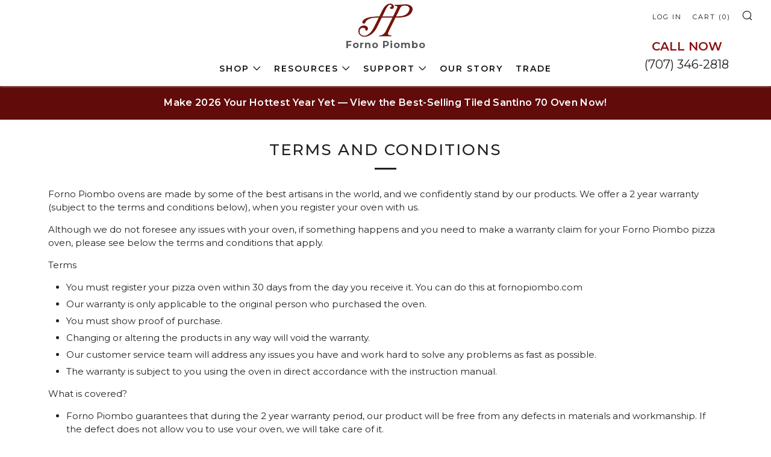

--- FILE ---
content_type: text/css
request_url: https://fornopiombo.com/cdn/shop/t/26/assets/custom.css?v=163902279822702071341679941750
body_size: 9756
content:
a:hover{color:#8a0f0f;opacity:1}header.header{box-shadow:0 0 4px #ccc}.shopify-section-header{z-index:9999}.breadcrumb{margin-top:30px}.mb-50{margin-bottom:50px}.center{text-align:center}.pt-80,.py-80{padding-top:80px}.pb-80,.py-80{padding-bottom:80px}.container{max-width:1440px;padding-right:80px;padding-left:80px}body.template-index .home-hero-images .container{padding:0 30px;width:100%;margin:0 auto;max-width:100%}.home-promo__item .home-promo__box{margin-left:0!important;margin-right:0!important}.banner_about{min-height:50vh;background-position:center;background-repeat:no-repeat;background-size:cover;position:relative}.banner_about h1{position:absolute;top:50%;left:50%;transform:translate(-50%,-50%);font-weight:600;color:#fff}.about-template .infor{margin-top:80px;margin-bottom:80px}.about-template .infor .content{max-width:50%;margin:0 auto}.about-template .infor .content h2,.title_heading{text-transform:inherit;font-weight:600;font-size:36px;line-height:1.5}.about-template .infor .content div{width:100%;margin-top:20px;margin-right:auto;margin-left:auto}.content-about-item{justify-content:space-between;display:-ms-flexbox;display:flex;overflow:hidden}.content-about-item .img{min-height:40vh;width:calc(50% - 10px);margin-right:0;margin-left:0;overflow:hidden}.content-about-item .img img{height:100%;width:100%;object-fit:cover}.content-about-item .content{width:calc(50% - 10px);display:flex;align-items:center}.content-about-item .content div{line-height:1.5;font-size:14px}.content-about-item.reverse{-ms-flex-direction:row-reverse;flex-direction:row-reverse}.content-about-item .content .main{max-width:70%;margin:0 auto;min-height:inherit}.content-about-item .content .main h4{text-transform:inherit;font-weight:600;font-size:36px;line-height:1.3}.content-about-item{margin-top:80px;margin-bottom:80px}.content-about-item a.link{position:relative;display:inline-block;padding:5px 40px 5px 0;font-weight:600;background-image:url(/cdn/shop/files/arrow.svg?v=1624267304);background-color:transparent;background-position:right 10px center;background-repeat:no-repeat;background-size:19px 9px;border:0;border-radius:0;color:#171717;overflow:hidden;transition:background .3s ease}.content-about-item a.link:hover{background-position:right 0 center;opacity:1}.row_bottom{display:-ms-flexbox;display:flex;margin-right:-10px;margin-left:-10px}.row_bottom .col_bottom{width:calc(50% - 20px);margin-right:10px;margin-left:10px;display:-ms-flexbox;display:flex;min-height:40vh;margin-top:10px}.row_bottom .col_bottom>a{position:relative;z-index:0;-ms-flex-align:end;align-items:flex-end;display:-ms-flexbox;display:flex;width:100%;overflow:hidden}.row_bottom .col_bottom .img,.row_bottom .col_bottom .img:before{position:absolute;top:0;left:0;width:100%;height:100%}.row_bottom .col_bottom .img{z-index:-2;display:-ms-flexbox;display:flex;transform:scale(1.05);transition:transform .3s ease}.row_bottom .col_bottom .img:before{content:"";z-index:1;display:block;background-color:#000;opacity:.2;transition:opacity .3s ease}.row_bottom .col_bottom .img img{position:absolute;top:0;left:0;display:block;width:100%;height:100%;object-fit:cover;object-position:center;transition:opacity .5s ease,transform .5s}.row_bottom .col_bottom .content{padding:20px 30px}.row_bottom .col_bottom a:hover .img:before{opacity:.5}.row_bottom .col_bottom a:hover .img{transform:none}.row_bottom .col_bottom .content h3{color:#fff;font-weight:600;text-transform:inherit;font-size:24px;letter-spacing:0px;margin-bottom:0;line-height:1.5}.row_bottom .col_bottom .content .btntext{color:#fff;transition:background .3s ease;position:relative;display:inline-block;padding:5px 40px 5px 0;font-weight:600;background-image:url(/cdn/shop/files/arrow-white.svg?v=1624324799);background-color:transparent;background-position:right 10px center;background-repeat:no-repeat;background-size:19px 9px;border:0;border-radius:0;margin-bottom:0;margin-top:10px}.row_bottom .col_bottom .content .btntext:hover{background-position:right 0 center;opacity:1}.about-bottom{padding:80px 0;border-top:1px solid #f0f0f0}.bordertop{border-top:1px solid #f0f0f0}.about-bottom h2.title_heading{text-align:center;margin-bottom:50px}.signup-section label{display:none}.signup-section{background-color:#f9f8f5;padding:80px 0}.signup-section .subtitle{width:80%;margin-top:20px;margin-right:auto;margin-left:auto;text-align:center}.signup-section h2.title_heading{margin-bottom:0;text-align:center}.signup-section .subtitle p{font-size:14px;line-height:1.5}.signup-section .form{width:50%;margin-top:40px;margin-left:auto;margin-right:auto}.signup-section .form-control{float:left;width:100%;padding:10px 6px;background:transparent;border:none}.signup-section .form-control.half{float:left;width:50%}.signup-section form{padding:10px 5px}.signup-section .form-control input{border:1px solid #f0f0f0!important;height:50px;padding:10px 20px;color:#171717;font-size:14px;margin-bottom:0}.signup-section .form-control input::placeholder{color:#171717;font-size:14px}.signup-section .form-control input::-webkit-input-placeholder{color:#171717;font-size:14px}.signup-section .form-control input:-ms-input-placeholder{color:#171717;font-size:14px}.signup-section .form-control.checkbox{display:flex;align-items:center}.signup-section .form-control.checkbox span{color:#000;font-size:14px;font-weight:400;letter-spacing:0px;margin-left:10px;width:calc(100% - 30px)}.signup-section .form-control.checkbox input{width:20px;height:20px;padding:0}.signup-section .form-control.action-btn .btnsubmit{width:100%;background:#8a0f0f;border-radius:2px;color:#fff;font-family:Arial,Helvetica Neue,Helvetica,sans-serif;font-size:16px;font-weight:700;letter-spacing:0px;line-height:1;white-space:normal;padding-top:11px;padding-bottom:11px;text-align:center;word-break:break-word;cursor:pointer;text-transform:uppercase;height:auto}.signup-section .form-control select{background:url(http://cdn1.iconfinder.com/data/icons/cc_mono_icon_set/blacks/16x16/br_down.png) no-repeat right #fff;-webkit-appearance:none;background-position-x:calc(100% - 10px);padding:10px 20px}.time-line .timeline-item .img{width:50%;overflow:hidden}.time-line .timeline-item .content{width:50%;padding:40px 50px;-ms-flex-align:start;text-align:left;-ms-flex-direction:column;flex-direction:column;-ms-flex-positive:1;flex-grow:1;-ms-flex-pack:center;justify-content:center;display:-ms-flexbox;display:flex}.time-line .timeline-item .content h4{font-weight:600;margin-bottom:20px;font-size:24px}.time-line .timeline-item .content p{font-weight:400;font-size:14px;margin-bottom:0;letter-spacing:0px}.time-line .timeline-item{-ms-flex-direction:column;flex-direction:column;display:-ms-flexbox;display:flex;height:100%;background:#f9f8f5;-ms-flex-direction:row;flex-direction:row}.time-line .timeline-item .img img{width:100%;height:100%;object-fit:cover}[data-custom-class=body],[data-custom-class=body] *{background:transparent!important}[data-custom-class=title],[data-custom-class=title] *{font-family:Arial!important;font-size:26px!important;color:#000!important}[data-custom-class=subtitle],[data-custom-class=subtitle] *{font-family:Arial!important;color:#595959!important;font-size:14px!important}[data-custom-class=heading_1],[data-custom-class=heading_1] *{font-family:Arial!important;font-size:19px!important;color:#000!important}[data-custom-class=heading_2],[data-custom-class=heading_2] *{font-family:Arial!important;font-size:17px!important;color:#000!important}[data-custom-class=body_text],[data-custom-class=body_text] *{color:#595959!important;font-size:14px!important;font-family:Arial!important}[data-custom-class=link],[data-custom-class=link] *{color:#3030f1!important;font-size:14px!important;font-family:Arial!important;word-break:break-word!important}.animation img{animation:a 1.5s .5s forwards;transition:opacity .5s ease,transform .5s}.animation:after{content:"";position:absolute;top:-1%;left:-1%;z-index:1;display:block;width:102%;height:102%;background-color:#fff;animation:b 1s .5s forwards;transform-origin:0 0}.time-line .slider{display:block;position:relative}.time-line .owl-stage{display:flex}.section_ge{padding:80px 0}.title_heading.center{text-align:center}.time-line .owl-nav{position:absolute;top:50%;transform:translate(-50%,-50%);width:calc(60% + 100px);left:50%;display:flex;justify-content:space-between}.time-line .owl-nav span{font-size:70px}.no_slider .timeline-item{margin-bottom:30px}.register_oven{display:inline-block;padding:15px;border:1px solid #212121}.register_oven:hover{color:#212121;opacity:1}@keyframes a{0%{transform:scale(1.1)}to{transform:scale(1)}}@keyframes b{0%{transform:scaleY(1)}99%{opacity:1;transform:scaleY(0)}to{opacity:0;transform:scaleY(0)}}#recipes-resource .item_recipes h4{text-align:center;font-weight:500;font-size:24px;text-transform:inherit;letter-spacing:0px;line-height:1.5;font-family:Montserrat,sans-serif}#recipes-resource .item_recipes{margin-bottom:30px;position:relative}#recipes-resource .item_recipes a.link_img{padding-top:55%;position:relative;display:inline-block;width:100%}#recipes-resource .item_recipes a.link_img img{position:absolute;top:0;left:0;width:100%;height:100%;object-fit:cover}#recipes-resource .item_recipes>span{position:absolute;top:10px;left:20px;z-index:9;display:none}#recipes-resource .item_recipes:hover>span{display:block}.item_recipes_main{height:100%;position:relative;overflow:hidden;border:1px solid rgba(33,33,33,.2)}.article--excerpt--content{background:#fff;width:100%;left:0;padding:24px;margin-top:0;position:relative;border-bottom:none;height:100%}.blog__details{border-bottom:none;height:100%}.home-blog__items .blog:before{content:"";border-bottom:1px solid rgba(33,33,33,.2);width:90%;height:1px;position:absolute;left:5%;bottom:0;border-top:none;z-index:9}.home-blog-content .o-layout__item{margin-bottom:30px;overflow:hidden}.home-blog-content .o-layout__item .blog{margin-bottom:0;position:relative;height:100%}.home-blog-content{display:flex;flex-wrap:wrap}.article--excerpt-text span{font-family:Montserrat,sans-serif!important}.article--excerpt-readmore{margin-top:20px;display:flex;align-items:center;justify-content:center;z-index:999}.article--excerpt-readmore i{font-size:18px;padding-left:10px;transition:all .4s ease}.article--excerpt-readmore:hover i{padding-left:15px}.title_border:after{content:"";width:36px;left:50%;transform:translate(-50%);border-bottom:4px solid #000;bottom:-10px;position:absolute}.title_border{position:relative}.specsheets-child-item a{padding:15px 20px;background-color:#f9f8f5;-ms-flex-align:center;align-items:center;display:-ms-flexbox;display:flex;width:100%;height:100%}.specsheets-child-item .img{-ms-flex-positive:0;flex-grow:0;-ms-flex-negative:0;flex-shrink:0;width:40px;margin-right:15px}#spec-sheets .subtitle p{text-align:center}#spec-sheets .subtitle{margin-bottom:30px}.item_specsheets h3{padding-bottom:10px;font-weight:600;font-size:24px}.specsheets-child-item .infor h4{font-size:14px;text-transform:initial;margin-bottom:0}.specsheets-child-item .infor p{text-decoration:underline;margin-bottom:0;letter-spacing:0}.listspecsheets-child h4.title_listspecsheets{font-size:18px;text-transform:initial;margin-top:30px;margin-bottom:20px;letter-spacing:0px}.item_specsheets{margin-bottom:50px}#warranty-resource{background:#f0f0f0}#warranty-resource .content *{background:transparent!important}.viewmore{min-width:200px;display:inline-block;background:#fff;text-align:center;border-radius:8px;padding:15px;color:#000;text-transform:uppercase}.viewmore:hover{opacity:1;color:#000}.item_faqs a{padding-top:100%;position:relative;display:inline-block;width:100%;overflow:hidden}.item_faqs a img{position:absolute;top:0;left:0;width:100%;height:100%;object-fit:cover;transform:scale(1.05);transition:transform .3s ease}.item_faqs a:hover img{transform:none}.item_faqs a:before{content:"";position:absolute;top:0;left:0;z-index:1;display:block;width:100%;height:100%;background-color:#000;opacity:.2;transition:opacity .3s ease}.item_faqs a:hover:before{opacity:.5}.item_faqs a .content{position:absolute;left:50%;top:50%;transform:translate(-50%,-50%);z-index:9;color:#fff;text-align:center}.item_faqs a .content p{margin-bottom:5px}.item_faqs a .content h4{margin-bottom:0;font-weight:700;color:#fff}#faqs-resource,.faqs-page .accordion{padding-bottom:80px}.faqs-page{padding-top:80px}.product-single .product-single__content{visibility:visible!important}.product-single .product__slider .slick-active{opacity:1}.product-single .product__slider img,.slider_bottom .product-single__photo__wrapper img{cursor:pointer}.product-single .product__slider .slick-current,.slider_bottom .slick-current .product-single__photo__wrapper{border:2px solid #333}.product-single .product__slider .slick-track,.slider_bottom .slick-track{display:flex;width:100%}.slider_bottom .slick-slide{padding:10px}.slider_bottom{display:none}.product-single .product-single__title{text-transform:inherit;font-weight:600;font-size:36px;line-height:1.5}.product-single .product-single__title:after{display:none}.product-single .product_price{margin-top:10px}.product-single .product_price .money{font-size:18px;letter-spacing:0}.product-single #accordion_description .accordion-button{font-weight:700;padding:15px 40px 15px 0;font-size:16px}.product-single #accordion_description .accordion-button:focus{border:none;border-radius:0;box-shadow:none}.product-single #accordion_description .accordion-button:not(.collapsed){color:#000;background-color:transparent;box-shadow:none;border-radius:0}.product-single #accordion_description .accordion-item{border-radius:0;border-right:none;border-left:none}.product-single #accordion_description .accordion-button:after{content:"+";background-image:none;position:absolute;top:50%;right:15px;transform:translateY(-50%);font-size:18px}.accordion_items .content a{text-decoration:underline}.accordion-button.disable-accordion{cursor:default}.accordion-button.disable-accordion:after{display:none}.product-single #accordion_description .accordion-button[aria-expanded=true]:after{content:"-"}.product-single .featured-photo-product,.product-single .product-single__photos{margin-bottom:0!important}.product-single #accordion_description .accordion-button[aria-expanded=true]{background-color:#f7f7f7}.product-single__content h4.titledes{font-weight:700}.tab_more .nav-tabs .nav-link{padding:20px;border:none;font-weight:700!important;position:relative;color:#000;font-size:18px;height:100%}.tab_more .nav-tabs .nav-link.active:after{content:"";position:absolute;background-color:#8a0f0f;left:0;right:0;bottom:-2px;z-index:1;height:3px;border-radius:10px;animation:line .2s linear forwards}.tab_more .nav-tabs{display:inline-flex;border-bottom:3px solid #ededed;margin-left:0;flex-flow:nowrap;width:100%;justify-content:space-between}.tab_more{text-align:center;margin-top:50px}.tab_more .tab-content{text-align:left;padding:50px 0}.tab_more .tab-pane table{width:100%!important}.tab_more .tab-pane table td{width:50%!important;vertical-align:top}.tab_more .tab-pane table td h2{text-transform:initial!important;font-size:24px!important;font-family:Montserrat,sans-serif!important;font-weight:700!important}.tab_more .tab-pane table td a,.tab_more_mobile .product-tab-content table td a{display:inline-block;padding:15px 30px 15px 60px;border-radius:30px;border:1px solid #333;color:#fff;background:#333!important;position:relative}.tab_more .tab-pane table td a:before,.tab_more_mobile .product-tab-content table td a:before{content:"";position:absolute;background-image:url(/cdn/shop/files/icon-download-white.png?v=1625214821);width:20px;height:20px;background-repeat:no-repeat;background-size:contain;left:30px;top:50%;transform:translateY(-50%)}.tab_more .tab-pane table td td{width:auto!important;display:inline-block;padding:0 20px 0 0}.tab_more .tab-pane table td tr{display:block}.tab_more .tab-pane td p,.tab_more .tab-pane td span{font-family:Montserrat,sans-serif!important}.tab_more .tab-pane table td a span,.tab_more_mobile .product-tab-content table td a span{background:transparent!important;color:#fff!important}.tab_more .tab-pane table td tr td:first-child span,.tab_more_mobile .product-tab-content table td tr td:first-child span{color:#fff!important}#tab1 a:before{display:none}.tab_more #tab1.tab-pane table td a{padding-left:30px}.tab_more .tab-pane table img{width:100%}.two_page{margin-top:80px}.two_page h4{font-weight:700;text-transform:initial;margin-bottom:10px;margin-top:15px;color:#000;font-size:24px;line-height:1.5}.two_page .content p{color:#000}.two_page p.link{color:#fff;background-color:#293035;border:1px solid #293035;cursor:pointer;border-radius:35px;font-weight:500;display:inline-block;padding:10px 15px}.product-top,.breadcrumb{visibility:visible!important}.template-product #shopify-product-reviews{margin-top:50px}.template-product .spr-container{padding:24px;border:none;background:#f7f7f7}.template-product .spr-icon.spr-icon{color:#8a0f0f}.template-product .spr-review-header-title{font-weight:700;letter-spacing:0}.template-product .spr-review-header-byline{color:#8a0f0f}.product__title{font-weight:700;text-transform:inherit;letter-spacing:0}.template-product .spr-header-title{text-align:center;letter-spacing:0;margin-bottom:50px;font-weight:600;font-size:36px;line-height:1.5;text-transform:inherit}.section--product-single{margin-bottom:0}.rows_product{padding-top:80px}.rows_product .subtitle{text-align:center;max-width:60%;margin:0 auto;padding-bottom:50px}.rows_product h4{font-weight:700;text-transform:inherit;letter-spacing:0;margin-top:15px}.breadcrumb span{padding-left:10px}.breadcrumb span:last-child{color:#b3b2b4}.template-product .product__slider{margin-top:20px}.product-top a:hover{color:#fff}.product-top a.sold_out:hover{color:#111}.slick-active{opacity:1!important}.product-single__qty-input .quantity-selector{visibility:visible!important}.product-single__qty-input{width:100%}.more_des{text-align:center;margin:50px 0}.shipping-more-info .tooltip .tooltiptext,.product-single__swatches .tooltip .tooltiptext,.ship_date .tooltip .tooltiptext{visibility:hidden;width:200px;background-color:#fff;color:#000;border-radius:2px;padding:7px;bottom:115%;left:0;margin-left:0;position:absolute;z-index:1;font-size:.75rem;box-shadow:0 5px 20px #0003;line-height:1.5;display:block}.product-single__swatches .tooltip .tooltiptext{text-align:left}.product-single__swatches .tooltip i,.ship_date .tooltip i{font-size:18px;color:#8a0f0f}.shipping-more-info .tooltip .tooltiptext a,.product-single__swatches .tooltip .tooltiptext a,.ship_date .tooltip .tooltiptext .learnmore{border-bottom:1px dotted #fff;color:#8a0f0f;text-decoration:none;font-weight:600;transition:none}.shipping-more-info .tooltip .tooltiptext:after,.product-single__swatches .tooltip .tooltiptext:after,.ship_date .tooltip .tooltiptext:after{content:" ";position:absolute;top:100%;left:11px;margin-left:-5px;border-width:5px;border-style:solid;border-color:#fff transparent transparent transparent}.shipping-more-info .tooltip,.product-single__swatches .tooltip{position:relative;display:inline-block;opacity:1;cursor:pointer}.shipping-more-info svg{stroke:#8a0f0f;margin-right:5px}.shipping-more-info .tooltip:hover .tooltiptext,.ship_date .tooltip:hover .tooltiptext{visibility:visible;left:0;text-align:center}.product-single .product-single__add{margin-top:0}.product-single .product-single__add button{margin-top:18px}.limit_customer{margin-bottom:10px;text-transform:capitalize;color:#8a0f0f}.ship_date{margin-bottom:20px;position:relative;font-size:1rem;font-weight:600}.product-single__content-text{margin-bottom:10px}.ship_date .tooltip{opacity:1;display:inline-block;position:relative}.ship_date a:hover{color:#333;opacity:1}.product-single__swatches .tooltip:hover .tooltiptext{text-align:left;visibility:visible;left:0}.template-product .product-single__swatch,.template-product .product-single__form{overflow:inherit}.template-product .product-single__swatch__item{display:inline-block;float:inherit}.product_sticky_bottom{position:fixed;width:100%;bottom:0;background-color:#fff;left:0;right:0;padding:20px 0;box-shadow:0 -2px 5px #7f7f7f40;z-index:999999;transition:bottom .5s;opacity:0}.product_sticky_bottom.show{opacity:1}.product_sticky_bottom .sticky-image img{max-width:45px}.product_sticky_bottom .product--sticky-info{display:flex}.product_sticky_bottom .sticky-image{margin-right:20px}.product_sticky_bottom .sticky-info h4{text-transform:inherit;letter-spacing:0;font-weight:700;font-size:16px;margin-bottom:0}.product_sticky_bottom .product-pricing{letter-spacing:0;font-size:16px}.shipping-more-info{margin-top:10px;display:flex;align-items:center;margin-bottom:10px}.product-single__form{padding:0}.product_sticky_bottom .product-single__qty,.product_sticky_bottom .product-single__variant{display:none}.product_sticky_bottom .product--container{display:flex;align-items:center;justify-content:space-between}.product_sticky_bottom .product-single__add{margin-top:0}.banner_addtocart{width:100%;background-color:#fff;box-shadow:0 2px 5px #7f7f7f40;display:none;padding:40px 0}.banner_addtocart.show{display:block}.banner_addtocart .atc--product{display:flex;align-items:center}.banner_addtocart .atc-banner--product-title{text-transform:inherit;font-weight:700;letter-spacing:0;margin-bottom:20px}.banner_addtocart .atc--product-image{margin-right:20px}.banner_addtocart .atc--product-details--title{text-transform:inherit;margin-bottom:0;font-size:16px;letter-spacing:0}.banner_addtocart .atc--product-details--price{font-size:16px;letter-spacing:0}.banner_addtocart .atc-banner--inner{display:table;text-align:left;width:100%}.banner_addtocart .atc-banner--product{display:table-cell;width:50%;padding-right:30px;vertical-align:middle}.banner_addtocart .atc-banner--cart{border-left:1px solid rgba(0,0,0,.15);display:table-cell;width:50%;padding-left:30px;vertical-align:middle}.banner_addtocart .cart__footer-total{text-align:left;color:#b3b2b4;text-transform:inherit;letter-spacing:0;font-size:24px}.banner_addtocart .cart__footer-total .money{color:#000;padding-left:10px}.banner_addtocart .cart__button{text-align:left;margin-top:30px}.banner_addtocart .cart__button a{background-color:#ffc52f;border-radius:35px;padding:0 20px;font-weight:500;transition:box-shadow .4s ease;color:#000;height:50px;display:inline-block;line-height:50px}.banner_addtocart .cart__button a:hover,.banner_addtocart .cart__button button:hover{box-shadow:0 3px 8px #0000001a;opacity:1}.banner_addtocart .cart__button button{margin-left:10px;background-color:#000;border-radius:35px;padding:10px 20px;font-weight:500;transition:box-shadow .4s ease;min-width:inherit;letter-spacing:0}.banner_addtocart .cart__button button:after,.template-product .product-single__add-btn__text:after{display:none}.banner_addtocart .container{position:relative}.banner_addtocart .atc-banner--close{position:absolute;top:-30px;right:80px;border:none;background:transparent}.banner_addtocart .cl-po--discount{display:none}.template-product .product-single__add-btn,.template-product .product-single__form .btn_notify{background:#000;color:#fff;border-radius:35px;width:300px!important;margin-bottom:0;box-shadow:none;font-size:16px;letter-spacing:0;text-transform:inherit;font-weight:600;transition:box-shadow .4s ease;border:none}.template-product .product-single__add-btn:hover{box-shadow:0 3px 8px #0000001a}.template-product .product-single__add-btn.preorder{background:#8a0f0f}.template-product .qty-button{margin-bottom:20px}.product-single__photo__nav .slick-dots{position:relative;bottom:inherit}.product-single__photo__nav .slick-dots li button,.product-single__photo__nav .slick-dots li{width:auto;height:auto}.product-single__add .ajaxified-cart-feedback,.product-single-preorder.hidecart .product_sticky_bottom{display:none!important}div#addedToCart.productInCart,.product-single-preorder.hidecart .product-single__add-btn.preorder{display:none}#addedToCart .cartStatus svg path{color:#01a74f}.product-single-preorder.hidecart div#addedToCart.productInCart{display:flex;padding-top:10px;padding-bottom:10px}div#addedToCart .cartLink span svg{transform:rotate(270deg)}div#addedToCart .cartLink a{background:#8a0f0f;color:#fff;padding:10px 20px;border-radius:35px;margin-left:20px}.spr-reviews .readmore i{width:100%}.spr-reviews .readmore{text-align:center}.spr-reviews .readmore span{display:inline-block;cursor:pointer}.spr-reviews .spr-review.hide,.tab_more_mobile{display:none}.cl-po--swatch-item .cl-po--swatch{font-size:14px;padding:9px 18px;height:auto!important;border-radius:35px!important;border-color:#21212180!important;line-height:1}.cl-po--swatch-item input[type=radio]:checked+.cl-po--swatch,.cl-po--swatch-item input[type=checkbox]:checked+.cl-po--swatch{background:#212121!important;color:#fff!important;outline:none!important;box-shadow:none!important}.cl-po--option .cl-po--label{font-size:16px!important;text-transform:uppercase!important}.cl-po--option{margin-bottom:10px!important}.qty-button .product-single__qty.top{display:none}.qty-button .product-single__qty.bottom{margin-bottom:20px;display:none}.product-single__swatch__sub-title{font-weight:700}.tooltip .icon{width:25px;height:25px;display:inline-block;border:2px solid #8a0f0f;text-align:center;line-height:25px;margin-right:10px;border-radius:100%;color:#8a0f0f}.product__details .yotpo-bottomline{justify-content:center;width:100%}.product__details .yotpo-display-wrapper{margin-top:10px}.template-product .yotpo.yotpo-main-widget{padding:20px}.template-product #hulk-imageModal,#hulk-model{z-index:99999!important}.template-product #hulk__product-review .product-review-photo .review-img-list{margin:0}.template-product #hulk__product-review{background:#f7f7f7;padding:25px}.template-product #hulk__product-review #reviews-header h3,.template-product #hulk__product-review #reviews-header .review-btn,.template-product #hulk__product-review .review-details h4{display:none}.shipping-more-info #delivery_date_wrapper{font-weight:700}.product-single__photos{visibility:visible!important;opacity:1!important}.product-tab-title:before,.product-tab-title:after{content:"";position:absolute;left:0;top:-12px;bottom:-12px;width:0;opacity:.35;background:#986f34}.product-tab-title:after{width:100%;opacity:0;-webkit-transition:width 0s linear 0s,opacity .5s ease;-moz-transition:width 0s linear 0s,opacity .5s ease;transition:width 0s linear 0s,opacity .5s ease}.product-tab-title .icon-toggle:before,.product-tab-title .icon-toggle:after{content:"";position:absolute;left:50%;top:50%;width:100%;height:100%;background:#000;-webkit-transition-property:transform;-webkit-transition-duration:.5s;-webkit-transition-timing-function:ease;-webkit-transition-delay:0s;-moz-transition-property:transform;-moz-transition-duration:.5s;-moz-transition-timing-function:ease;-moz-transition-delay:0s;-o-transition-property:transform;-o-transition-duration:.5s;-o-transition-timing-function:ease;-o-transition-delay:0s;-ms-transition-property:transform;-ms-transition-duration:.5s;-ms-transition-timing-function:ease;-ms-transition-delay:0s;transition-property:transform;transition-duration:.5s;transition-timing-function:ease;transition-delay:0s}.product-tab-title .icon-toggle:before{-moz-transform:translate(-50%,-50%) rotate(90deg);-o-transform:translate(-50%,-50%) rotate(90deg);-ms-transform:translate(-50%,-50%) rotate(90deg);-webkit-transform:translate(-50%,-50%) rotate(90deg);transform:translate(-50%,-50%) rotate(90deg)}.is-active .product-tab-title .icon-toggle:before{-moz-transform:translate(-50%,-50%) rotate(0deg);-o-transform:translate(-50%,-50%) rotate(0deg);-ms-transform:translate(-50%,-50%) rotate(0deg);-webkit-transform:translate(-50%,-50%) rotate(0deg);transform:translate(-50%,-50%) rotate(0)}.product-tab-title .icon-toggle:after{-moz-transform:translate(-50%,-50%);-o-transform:translate(-50%,-50%);-ms-transform:translate(-50%,-50%);-webkit-transform:translate(-50%,-50%);transform:translate(-50%,-50%)}.is-active .product-tab-title:after{width:0;opacity:.35;transition:none}.product-tab-title{display:block;position:relative;padding:15px 40px 15px 20px;cursor:pointer;margin:0;color:#000;letter-spacing:0;text-transform:inherit;font-weight:700;font-size:16px;line-height:1.15}.product-tab-title .icon-toggle{position:absolute;top:50%;right:10px;width:8px;height:2px}.accordion_items{padding:0;border-top:1px solid rgba(0,0,0,.125);text-align:left}.product-tab-content{margin:0;overflow:hidden;max-height:0;-webkit-transition-property:max-height .4s cubic-bezier(0,1,.5,1),margin .15s linear;-webkit-transition-duration:.45s;-webkit-transition-timing-function:cubic-bezier(.46,.01,.32,1);-webkit-transition-delay:0s;-moz-transition-property:max-height .4s cubic-bezier(0,1,.5,1),margin .15s linear;-moz-transition-duration:.45s;-moz-transition-timing-function:cubic-bezier(.46,.01,.32,1);-moz-transition-delay:0s;-o-transition-property:max-height .4s cubic-bezier(0,1,.5,1),margin .15s linear;-o-transition-duration:.45s;-o-transition-timing-function:cubic-bezier(.46,.01,.32,1);-o-transition-delay:0s;-ms-transition-property:max-height .4s cubic-bezier(0,1,.5,1),margin .15s linear;-ms-transition-duration:.45s;-ms-transition-timing-function:cubic-bezier(.46,.01,.32,1);-ms-transition-delay:0s;transition-property:max-height .4s cubic-bezier(0,1,.5,1),margin .15s linear;transition-duration:.45s;transition-timing-function:cubic-bezier(.46,.01,.32,1);transition-delay:0s}.is-active .product-tab-content{margin:10px 0;max-height:2000px}.is-active .product-tab-title{background:#f7f7f7}.textimage_item{display:flex;width:100%;padding:30px 0}.textimage_item .text{width:45%;position:relative}.textimage_item .img{width:55%}.textimage_item.reverse{flex-direction:row-reverse}.textimage_item .text .content{position:absolute;top:50%;right:-10%;background:#fff;transform:translateY(-50%);padding:20px}.textimage_item.reverse .content{right:inherit;left:-10%}.text_image_section{margin-top:30px}.textimage_item .text .content h4{font-size:18px;margin-bottom:5px}.textimage_item .text .content p{font-size:14px;margin-bottom:0}.template-product .product-single__photo__img{transition:none!important}#oven_table td:first-child .img,#oven_table th:first-child .img{display:inline-block;width:40px;margin:0 10px 0 0;vertical-align:middle;max-height:inherit}.page_comparison{margin:80px 0}#oven_table th{background:transparent}#oven_table_head tr th{background:#f7f7f7;border-bottom:1px solid #ebebeb}#oven_table tr:nth-child(2n){background:#f7f7f7}#oven_table td:first-child p,#oven_table th:first-child p{display:flex;align-items:center;margin-bottom:0}#oven_table_head th p{margin-bottom:0}#oven_table td,#oven_table th{padding:20px 12px;border-right:2px solid #fff;text-align:center}.heat_retention .img{text-align:center}.heat_retention .img img{width:35px}.pizza_11 .img img{width:32px}.max_temp .img img{width:30px}#oven_table tr.more-info-toggle{background:#fff}#oven_table tr.more-info-toggle a{font-weight:600;color:#333;text-decoration:none;border-bottom:2px solid #8a0f0f;line-height:1.5}#oven_table tr.more-info-toggle td svg{width:10px;margin-left:5px}#oven_table tr.more-info-toggle td .toggler.show_less svg{transform:rotate(180deg)}#oven_table .button-primary{background:#000;color:#fff;border-radius:35px;width:300px;margin-bottom:0;box-shadow:none;font-size:16px;letter-spacing:0;text-transform:inherit;font-weight:600;transition:box-shadow .4s ease;padding:10px 30px}#oven_table .version th p{font-size:36px}#oven_table .version th{padding-top:10px;padding-bottom:10px}.check-different{text-align:right;margin-bottom:20px}.check-different a{text-decoration:underline;color:#8a0f0f;cursor:pointer}.mfp-wrap{z-index:99999}.header__logo .shop_title{font-size:16px;font-weight:700;margin-bottom:15px;display:block;line-height:1;text-transform:capitalize;letter-spacing:1px;color:#58595b}.home-rich-text__content{max-width:55%;margin:0 auto}.home-image-grid__content{z-index:99}.home-image-grid__btn{border:1px solid #fff;font-weight:600;font-size:14px}.home-image-grid__btn:hover,.style2 .home-image-grid__btn:hover{color:#fff!important;background:#8a0f0f;border:1px solid #8a0f0f}.icon--star-full{color:#8a0f0f}.titlecollection{font-weight:600}.collection-products{margin-bottom:50px;margin-top:50px}.faqs_new_page{padding:80px 0}.subscribe-section{background-position:center;background-repeat:no-repeat;background-size:cover;position:relative}.subscribe-section h2{color:#fff}.subscribe-section .subtitle{color:#fff;margin-top:10px}.subscribe-section:after{content:"";position:absolute;top:0;right:0;height:100%;width:100%;background-color:#00000080;z-index:1}.subscribe-section .container{position:relative;z-index:9}.subscribe-section .form-control.action-btn .btnsubmit{background:#8a0f0f}.subscribe-section .errors li{color:#fff;font-size:12px}#contact-resource ul{margin-left:0;text-align:center;display:flex;align-items:center;justify-content:space-evenly;padding:50px 0}#contact-resource ul li{display:inline-block;list-style:none;text-align:center;padding:0 20px;cursor:pointer}#contact-resource ul li svg{width:66px;height:66px;display:inline-block;margin-bottom:20px}#contact-resource ul li span{display:block;text-transform:uppercase;font-weight:600;font-size:18px}#contact-resource ul li a{text-align:center}#contact-resource ul li i{font-size:66px;margin-bottom:20px;color:#8a0f0f}#contact-resource ul li path{fill:#8a0f0f}#signupmodal.show{display:flex;opacity:1;align-items:center;z-index:9999}body.bg_dark .main:before{content:"";background:#29303566;position:absolute;top:0;left:0;z-index:999;width:100%;height:100%}body.bg_dark .main{position:relative}.header .nav__sub__link:hover{background-color:transparent!important}header .primary-nav .primary-nav__link,.header--mega .primary-nav .nav__sub__link{font-family:Montserrat,sans-serif;font-weight:600;font-size:14px}header .primary-nav .primary-nav__link:hover,.header--mega .primary-nav .nav__sub__link:hover{color:#8a0f0f}.home-rich-text .home-rich-text__title{margin-bottom:10px;margin-top:20px}.home-rich-text .section__title-text{font-size:42px}.home-rich-text .home-rich-text__content{font-size:18px}.style2 .home-image-grid__content{max-width:100%;text-align:center;position:absolute;left:0;display:none;z-index:9999}.style2 .home-image-grid__bg--overlay:before{display:none}.style2 .home-image-grid__item:hover .home-image-grid__content,.style2 .home-image-grid__item:hover .home-image-grid__bg--overlay:before{display:block}.style2 .home-image-grid__title{font-weight:600}.footer-nav .logo{text-align:center;display:inline-block}.footer-nav .logo span{display:block;color:#fff;font-weight:600;margin-top:10px}.footer-nav .infor{color:#fff}.footer-newsletter .btnsubmit{padding:10px 30px;background:#8a0f0f;color:#fff;width:100%}.home-blog__items .o-layout--mobile{display:none}.header-navs .social li{list-style:none;display:inline-block;padding:0 10px}.header-navs .social{margin:20px 0 0;padding-right:30px;text-align:center}.header-navs .social li a{position:relative;display:block}.header-navs .social li i{font-size:32px;color:#8a0f0f}.header-navs .social li span{display:none;text-align:center;color:#fff;padding:10px;position:absolute;background:#000;min-width:100px;right:-10px;text-transform:capitalize;font-size:13px;top:calc(100% + 7px)}.header-navs .social li a:hover span{display:block}.header-navs .social li a:hover{opacity:1}.header-navs .social li span:before{content:"";position:absolute;top:-7px;border-bottom:7px solid #000;border-left:7px solid transparent;border-right:7px solid transparent;right:10px}.home-blog__link:hover .home-blog__media-img,.home-blog__items .blog:hover .home-blog__media-img{transform:none!important}.footer-nav__text a{font-weight:400!important;text-decoration:none!important}.footer-nav__title_bottom{margin-top:30px}.footer-nav__text p,.footer-nav--image p{margin-bottom:0}.list_faqs_detail{margin-top:50px}.list_faqs_detail h3{font-size:24px;font-weight:600;text-transform:capitalize}.list_faqs_detail .accordion_items .product-tab-title{font-weight:600}.item_faqs_detail{margin-bottom:30px}.item_faqs_detail .product-tab-content .content{padding:10px 20px}.template-product .specsheets-child{padding-top:20px}.home-testimonials__items .o-layout__item{width:33.33%}.testimonial_hide{display:none}.testimonial_more{cursor:pointer}.btn_shipping_quote{margin-top:20px;border-radius:35px!important;background-color:#000}.btn_shipping_quote:hover{color:#fff}.notifyme{background-color:#0006}.notifyme.show{display:flex;opacity:1;align-items:center;z-index:9999}.notifyme .modal-content{background-color:#fefefe;padding:20px;border:1px solid #888}.notifyme .modal-header{border-bottom:none;padding:0}.notifyme .modal-header .close{border:none;background:#fff;font-size:24px;position:absolute;right:10px;top:10px;cursor:pointer;z-index:999}.notifyme .modal-dialog{max-width:800px;width:800px}.notifyme h4{font-size:28px;color:#8a0f0f;font-weight:600;letter-spacing:0;text-align:center;margin-bottom:0}.shipping-quote{padding:80px 0}.shipping-quote .form_control input,.shipping-quote .form_control select{height:40px;margin-bottom:0;padding:0 10px;line-height:40px}.shipping-quote .form_control,.shipping-quote .description{margin-bottom:20px}.shipping-quote .text_bottom{font-size:12px;margin-bottom:0;margin-top:5px}.shipping-quote .text_more{font-size:12px;opacity:.8}.shipping-quote .description p{font-size:12px;opacity:.8;margin-bottom:0}.shipping-quote .option{display:flex;align-items:center}.shipping-quote .option input{margin-right:5px;height:25px}.shipping-quote .form_control .city{width:60%;margin-right:20px}.shipping-quote .form_control .stateprovince{width:calc(40% - 20px)}.shipping-quote .form_flex{display:flex}.shipping-quote .page__contact-form__note{text-transform:inherit}.product-registration .main{width:50%;margin:0 auto}.product-registration .header_section{padding:10px 6px;background-color:#8a0f0f;text-align:center;color:#fff;font-size:24px;display:block;margin-top:50px;margin-bottom:30px;font-weight:600}.product-registration .description a{text-decoration:underline}.product-registration h4{text-align:center;text-transform:inherit;font-size:14px;letter-spacing:0;margin:20px 0;font-weight:600}.product-registration .form_control label{font-weight:600;line-height:1.5;margin-bottom:5px}.product-registration .form_control .option input{margin-right:5px;height:20px;width:20px}.product-registration .form_control input,.product-registration .form_control select{height:40px;margin-bottom:0;padding:0 10px;line-height:40px}.product-registration .form_control .list{margin-top:10px}.product-registration .form_control{margin-bottom:20px}.product-registration .text_more{font-size:12px;opacity:.8;margin-bottom:0}.product-registration .option div{display:flex;align-items:center}.product-registration .option{display:inline-block;margin-right:30px;margin-bottom:10px}.product-registration .small{text-align:center;margin-top:20px}.product-registration .submit{border-radius:35px;font-size:18px;text-transform:inherit;letter-spacing:0;display:inline-block;width:auto;background:#8a0f0f;padding:20px}.product-registration input[type=checkbox]{position:relative;cursor:pointer}.product-registration input[type=checkbox]:before{content:"";display:block;position:absolute;width:20px;height:20px;top:0;left:0;border:1px solid #ccc;background-color:#fff}.product-registration input[type=checkbox]:checked:after{content:"";display:block;width:5px;height:10px;border:solid black;border-width:0 2px 2px 0;-webkit-transform:rotate(45deg);-ms-transform:rotate(45deg);transform:rotate(45deg);position:absolute;top:3px;left:7px}.variant-color .product-single__swatch__label{padding:0;width:30px;height:30px;border-radius:100%;text-indent:-9999px}.variant-color .product-single__swatch__item input[type=radio]:checked+label{border:1px solid #000!important}.call_now{position:absolute;right:70px;bottom:20px}.call_now span{margin-bottom:0;font-size:20px;letter-spacing:0;font-weight:600;color:#8a0f0f;display:block}.call_now a{font-size:20px;text-align:center}.call_mb{display:none}.google_header{position:absolute;bottom:12px;left:30px}.footer-nav-contact ul{margin:0}.footer-nav-contact ul li{display:inline-block;margin:3px 6px 0 0}.footer-nav-contact ul li img{width:15px}.footer-nav-contact ul li a,.footer-nav-contact ul li .mail{display:inline-block;width:38px;height:38px;border:1px solid #fff;text-align:center;line-height:36px;border-radius:100%;cursor:pointer}.footer_show_mobile{display:none}.product-single__swatches .product-single__swatch__label,.inject .cl-po--swatch-item .cl-po--swatch{border-radius:35px!important;font-size:14px}.home-testimonials .home-testimonials__item{margin-bottom:0}.product-single__swatch__title span{display:none}.product-single__swatch__title span.checked{display:inline-block;font-size:16px;font-weight:600}.product-single__swatch__title{font-size:16px}#productreviews{margin-top:50px}.tab_more .tab-pane:nth-child(3) table td a,.tab_more .tab-pane:nth-child(3) table td tr td:first-child a{background:#333!important;border-color:#333!important}.tab_more .tab-pane:nth-child(3) table td a span{color:#fff!important}.hide_section{display:none}.btn_notify{border-radius:35px;width:300px;font-size:16px;letter-spacing:0;text-transform:inherit;font-weight:600;background:#ccc;text-align:center;display:inline-block;padding:10px;cursor:pointer;background-color:#f0f0f0;color:#111;border:none;box-shadow:none!important}#thank_popup .modal-body{text-align:center}#thank_popup .modal-body img{width:90px}#thank_popup .modal-body a span{font-size:16px;font-weight:700;margin-bottom:15px;display:block;line-height:1;text-transform:capitalize;letter-spacing:1px;color:#58595b;margin-top:10px}#thank_popup .modal-body h2{font-weight:600;text-transform:inherit;font-size:32px;margin-bottom:0;margin-top:30px}.show_mb{display:none}.collection-products .product,.home-products__grid .product{height:100%;padding-bottom:10px}.related-products .product{padding-bottom:50px}.collection-products .o-layout,.home-products__grid .o-layout{display:flex;justify-content:center;flex-flow:wrap}.reviews_product{position:absolute;bottom:0;left:0;width:100%}.collection-products .product:hover .product__details__hover,.home-products__grid .product:hover .product__details__hover,.related-products .product:hover .product__details__hover{transform:none}.home-products{padding-bottom:50px}.product__swatch__items .hide{display:none}.nav__sub .container{padding:0}.nav__sub-t__item--image .nav__sub-t__link{display:flex;align-items:center}.nav__sub-t__item--image img{width:50px;border-radius:100%}.cl-po--wrapper .cl-po--option[data-option=size] .tooltip{padding-left:10px}.nav__sub-t__item--image .nav__sub-t__link:hover{background-color:transparent!important}.nav__sub-t__item--image .nav__sub-t__link .img{background-color:#f2f2f2;border-radius:50%;margin-right:20px}.btn_shopall{display:inline-block;padding:9px 35px;font-weight:600;text-align:center;background-color:#000;overflow:hidden;border:0;border-radius:25px;color:#fff;transition:colour .3s ease;margin-top:20px}.btn_shopall:hover{color:#fff}.header--mega .primary-nav .nav__sub__item{border-right:1px solid #f0f0f0;padding-right:20px;padding-left:20px}.header--mega .primary-nav .nav__sub__item:last-child{border-right:none}.header--mega .primary-nav .nav__sub-wrap{top:0}.header--mega .nav__sub__items{display:flex}.nav__sub-t__item{display:block;width:100%}.header--mega .nav__sub-t__items{column-count:1!important}.blog-page__list .blog__details{background:#fff;border:none;width:100%;padding:24px;margin-top:0;position:relative;border-bottom:none;height:100%;left:0}.blog-page__list .blog__items .o-layout{display:flex;flex-flow:wrap}.blog-page__list .blog__items .o-layout .o-layout__item{margin-bottom:50px}.blog-page__list .blog__items .blog{height:100%;margin-bottom:0;overflow:hidden;border:1px solid rgba(33,33,33,.2)}.blog-page__list .blog__title{text-align:center;font-weight:500;font-size:24px;text-transform:inherit;letter-spacing:0;line-height:1.5;font-family:Montserrat,sans-serif}.blog-page__list .blog_readmore{margin-top:20px;display:flex;align-items:center;justify-content:center;z-index:999}.blog-page__list .blog_readmore i{font-size:18px;padding-left:10px;transition:all .4s ease}.blog-page__list .blog__text{margin-top:20px;text-align:center}.blog-pagination .pagination{justify-content:center}.blog-page__tags-item--active a,.blog-page__tags-item a:hover{background:#8a0f0f;color:#fff}.blog-page__tags-item--active{background:transparent}#blog-tags{padding:20px 0}.blog-page__list .pagination .page.current{background:#8a0f0f;color:#fff}.product_add{margin-top:30px}.product_add h3{text-transform:inherit;font-size:18px;font-weight:600;letter-spacing:0;margin-bottom:0}.product_add .product_item{width:33.33%;text-align:center}.product_add .list{display:flex;flex-flow:wrap;justify-content:flex-start}.product_add .product_bottom .title{font-size:14px;text-transform:inherit;font-weight:600}.template-article .article__title h1{text-transform:inherit;font-weight:600;font-size:32px;line-height:1.5}.article__content .fluid-width-video-wrapper{padding-top:30%!important;width:50%;margin:0 auto}.home-image-grid__item iframe{position:absolute;top:0;left:0;width:100%;height:100%;z-index:9999;opacity:0}.home-image-grid__item video{position:absolute;top:0;left:0;width:100%;height:100%;object-fit:cover;opacity:0}.home-image-grid__item:hover iframe,.home-image-grid__item:hover video{opacity:1}#spiceaddonsappid #sg-checkbox input[type=checkbox]:checked+.sg-label-text:before{color:#8a0f0f}#spiceaddonsappid .sg-pro-access-product-left,#spiceaddonsappid .sg-pro-access-product-right{width:100%;text-align:center;padding:0;margin-right:0;margin-bottom:20px}#spiceaddonsappid .sg-pro-access-product-title-area .sg-pro-access-price{justify-content:center}#spiceaddonsappid .sg-pro-access-product .sg-pro-access-product-img{margin:0 auto;border:none}#spiceaddonsappid .sg-pro-access-product{float:left;width:50%}#spiceaddonsappid{float:left;width:100%}#spiceaddonsappid .sg-pro-access-product-right .sg-pro-access-input-felid{width:auto;margin:0 auto;float:none}.qty-button .sd_payment_type [type=radio]:checked+label:before,.qty-button .sd_payment_type [type=radio]:not(:checked)+label:before{border-radius:100%}.product-single__photos .featured-photo-product .image_shelf{position:absolute;top:0;left:0;width:100%;height:100%;object-fit:cover}.accessories .sold_out{background:#8a0f0f;border-radius:35px;padding:9px 20px;opacity:1;margin-bottom:10px;border:none}.accessories .sold_out .js-product-add-text{color:#fff;font-size:16px;letter-spacing:0;text-transform:inherit;font-weight:600}#productreviews{display:block!important}@media (max-width:1200px){.content-about-item .content .main{max-width:100%}.content-about-item,.about-template .infor{margin-top:65px;margin-bottom:65px}.container,body.template-index header .container,body.template-index .home-video .container{max-width:1360px;padding-right:40px;padding-left:40px}.banner_addtocart .atc-banner--close{right:40px}.signup-section .form{width:66.6667%;margin-top:20px}.signup-section .subtitle{margin-top:10px}.signup-section,.section_ge{padding:65px 0}.signup-section .subtitle{width:66.6667%}.time-line .owl-nav{width:calc(60% + 50px)}.product-single .product-single__content{max-width:100%}.tab_more .nav-tabs .nav-link{font-size:16px}.home-rich-text__content{max-width:100%}.about-template .infor .content{max-width:75%}}@media (max-width: 1024px){.template-product .specsheets-child .specsheets-child-item{width:100%;padding:5px 0}.template-product .specsheets-child{display:block;margin:0}.product-registration .main{width:100%}.call_now{right:30px}}@media (max-width:900px){.google_header{display:none}.content-about-item .img{min-height:inherit}.content-about-item .content{padding-top:40px;padding-bottom:40px}.content-about-item .content .main h4,.about-template .infor .content h2,.title_heading{font-size:24px}.about-template .infor .content{max-width:85%}.about-template .infor{margin-top:40px;margin-bottom:40px}.content-about-item{margin-top:50px;margin-bottom:50px}.section_ge{padding-top:50px;padding-bottom:50px}.signup-section .subtitle{width:100%}.specsheets-child-item{margin-bottom:20px;width:100%}.rows_product .subtitle{max-width:100%}#oven_table td,#oven_table th{min-width:180px}#oven_table_wrapper{display:block;width:100%;overflow-x:auto}#oven_table .button-primary{font-size:14px}}@media (max-width:768px){.article__content .fluid-width-video-wrapper{padding-top:50%!important;width:100%}.content-about-item{margin-top:0;margin-bottom:0;display:block}.content-about-item .img{display:block;width:calc(100% + 30px);margin:0 -15px}.content-about-item .content{width:100%}.banner_about{min-height:240px}.about-template .infor .content{max-width:100%;padding:0 15px}.container,body.template-index header .container,body.template-index .home-video .container{padding-right:15px;padding-left:15px;max-width:100%;width:100%}.about-template .container{max-width:1300px;width:100%;margin-right:auto;margin-left:auto;padding-right:15px;padding-left:15px}.banner_addtocart .atc-banner--close{right:15px}.row_bottom .col_bottom{width:100%;margin-right:0;margin-left:0}.row_bottom{display:block;margin:0}.signup-section .form{width:100%}.signup-section,.section_ge{padding:40px 0}.time-line .timeline-item{display:block}.time-line .timeline-item .img,.time-line .timeline-item .content{display:block;width:100%;text-align:center}.time-line .timeline-item .img{position:relative;padding-top:88.8%}.time-line .timeline-item .img img{position:absolute;top:0;left:0}.tab_more .nav-tabs .nav-link{padding:10px;font-size:14px}.two_page h4{font-size:18px}.two_page p.link{margin-bottom:30px}.template-product .spr-header-title{font-size:24px}.template-product .product-single__classic-title{margin-top:30px}.product_sticky_bottom{display:none}.banner_addtocart .atc-banner--inner{display:block;text-align:center}.banner_addtocart .atc-banner--product,.banner_addtocart .atc-banner--cart{display:block;width:100%;padding:20px 0;border:none}.banner_addtocart .atc--product{width:100%;justify-content:center}.banner_addtocart .cart__footer-total,.banner_addtocart .cart__button{text-align:center}.banner_addtocart .cart__button .cart__checkout{width:auto}.template-product .product-single__add-btn,.template-product .product-single__form .btn_notify{width:100%!important}.banner_addtocart .cart__footer-total{font-size:20px}.two_page{margin-top:50px}.tab_more_mobile{display:none}.tab_more_des{display:block}.tab_more_mobile .product-tab-content table td,.tab_more_mobile .product-tab-content table,.tab_more_des .tab-pane table td,.tab_more_des .tab-pane table{width:100%!important;padding:10px 0;display:block;height:auto}.tab_more_des .tab-pane table td td{width:100%!important;display:block;padding:10px 0}.tab_more_des .nav-tabs .nav-link{font-size:12px;line-height:1.3}.product-single #accordion_description .accordion-button:after{right:0}.textimage_item{display:block;padding:15px 0}.textimage_item .text,.textimage_item .img{width:100%}.textimage_item .text .content{position:relative;right:inherit!important;left:inherit!important;top:0;transform:none;padding:20px 0}#contact-resource ul{display:block;padding-top:0}#contact-resource ul li{display:block;width:100%;padding:20px}#contact-resource ul li span{font-size:14px}}@media (max-width:767px){.pt-80,.py-80{padding-top:50px}.pb-80,.py-80{padding-bottom:50px}.home-image-grid__item{transition:none!important;opacity:1!important;visibility:visible!important;transform:none!important}.ship_date .tooltip:hover .tooltiptext,.ship_date .tooltip .tooltiptext{left:inherit;right:0}.ship_date .tooltip .tooltiptext:after{left:inherit;right:11px}.collection-products .o-layout,.home-products__grid .o-layout{display:block}.reviews_product{position:relative}.call_now span,.call_now a{font-size:14px}.call_mb{padding-top:10px}.header__logo .shop_title{font-size:14px}.show_des{display:none}.show_mb,.home-blog__items .o-layout--mobile{display:block}.home-blog__items .o-layout--masonry{display:none}.header,.header__logo,.header.header--center .header__logo,.header-trigger{height:120px!important}.header__logo-img,.header--center.header--center .header__logo-img,.header-trigger{max-height:120px!important}.home-blog__items .blog:before{width:94%;left:3%}.header.header--center .header__logo-img{width:70px}.notifyme .modal-dialog{max-width:100%;width:calc(100% - 30px)}.call_des{display:none}.call_mb{display:block;width:100%;right:0;position:relative}.header__logo,.footer_show_mobile{display:block}.footer_social{display:none}.notifyme h4{font-size:20px}.two_page .img{padding-top:0}.two_page .img img{position:relative}}@media (max-width:600px){.signup-section .form-control.half{width:100%}.tab_more .tab-content{padding:30px 0}}.list_reviews{margin-top:30px}#spec-sheets .list_specsheets.accordion .item_specsheets.accordion-item{border:0px}#spec-sheets .list_specsheets.accordion .accordion-header button{font-size:24px;font-weight:600;background-color:#f7f7f7;box-shadow:none;color:#212529}.collection--img #header_wrapper{max-width:100%;padding:0}.collection--img #header_wrapper .collection__header--img{margin:0;position:relative}.collection--img #header_wrapper .section__title-text{color:#fff;font-weight:600}.collection--img #header_wrapper .collection__header-info__text{color:#fff;margin:0}.collection--img #header_wrapper .collection__header-info{position:absolute;top:50%;left:50%;transform:translate(-50%,-50%);background:transparent;margin:0;padding:0;text-align:center;width:100%}.collection--img #header_wrapper .collection__header-info .section__title{max-width:100%}#accessory .collection-main__sort__selector select{border-radius:25px}#accessory .product-btn--hover{bottom:0;left:10px;right:10px;width:calc(100% - 20px);margin:0;z-index:2;padding-bottom:20px}#accessory .product-btn__btn{border-radius:25px;background-color:transparent;border:1px solid transparent;overflow:hidden;position:relative;font-weight:600;color:#000;transition:color .3s ease}#accessory .product-btn__btn:hover{color:#fff}#accessory .product-btn__btn:after,#accessory .product-btn__btn:before{content:"";position:absolute;top:0;right:0;left:0;width:100%;height:100%;border-radius:25px;margin:0}#accessory .product-btn__btn:before{background-color:#fff;z-index:-2;transition:background-color .3s ease;border:1px solid #111}#accessory .product-btn__btn:after{background-color:#000;z-index:-1;transform:scaleX(0);transform-origin:101% 0;transition:transform .3s ease}#accessory .product-btn__btn:hover:after{transform:none;transform-origin:-1% 0;transition:transform .4s ease}#fd-diy .slider_bottom .slick-track{width:auto!important;align-items:center;justify-content:center;transform:translateZ(0)!important}#fd-diy .slider_bottom .product-single__photo__item{width:60px;height:60px}#fd-diy .slider_bottom{display:block}#fd-diy .slider_bottom .slick-slide{width:auto!important}#fd-diy .slider_bottom .slick-slide.slick-current .product-single__photo__item{border:2px solid #212121}.template-product .product-single__add-btn.btn-tuscan{background:#8a0f0f}@media (max-width: 480px){.collection--img #header_wrapper .collection__header-info__text{font-size:12px}.collection--img #header_wrapper .section__title-text{font-size:14px;line-height:16px}}#levar_photo_box{position:relative}#levar-buttons-wrapper{width:100%;display:flex;align-items:center;justify-content:center}.levar-button{border-radius:45px;border:none;outline:none;display:inline-flex;align-items:center;justify-content:center;transition:all .25s ease-in-out;background:var(--color--text);color:var(--color--bg);font-size:14px;text-transform:none;opacity:0;pointer-events:none;margin-top:1rem}.levar-button svg{width:32px;max-height:22px;margin-right:10px;margin-left:-14px}.levar-button .cls-1,.levar-button .cls-2{stroke-width:2}.levar-button .cls-1,.levar-button .cls-2,#levar-direct-qr-button svg path{transition:.3s ease-out;stroke:#fff}.levar-button .cls-2{fill:#fff}.levar-button:hover,body.levar_player_on .levar-button,.levar-button:focus{color:#fff}.levar-button:hover .cls-1,body.levar_player_on .levar-button .cls-1,.levar-button:focus .cls-1,.levar-button:hover .cls-2,body.levar_player_on .levar-button .cls-2,.levar-button:focus .cls-2,#levar-direct-qr-button:hover svg path,#levar-direct-qr-button:active svg path,#levar-direct-qr-button:focus svg path{stroke:#fff}.levar-button:hover .cls-2,body.levar_player_on .levar-button .cls-2,.levar-button:focus .cls-2{fill:#fff}#levar-player{border-top-right-radius:0;border-bottom-right-radius:0}#levar-direct-qr-button{border-top-left-radius:0;border-bottom-left-radius:0;background:#8a0f0f}#levar-buttons-wrapper.levar-single-button-wrapper .levar-button{border-radius:45px!important}#levar-player svg{margin-left:0;margin-right:14px}@media (min-width: 980px){body.levar_player_on #levar_photo_box{min-height:500px}}body .grecaptcha-badge{bottom:100px!important}
/*# sourceMappingURL=/cdn/shop/t/26/assets/custom.css.map?v=163902279822702071341679941750 */


--- FILE ---
content_type: application/javascript
request_url: https://d33a6lvgbd0fej.cloudfront.net/dHVzY2FuLWVhcnRoLm15c2hvcGlmeS5jb20=/freegifts_data_1765848025.min.js
body_size: 28269
content:
eval(function(p,a,c,k,e,d){e=function(c){return(c<a?'':e(parseInt(c/a)))+((c=c%a)>35?String.fromCharCode(c+29):c.toString(36))};if(!''.replace(/^/,String)){while(c--){d[e(c)]=k[c]||e(c)}k=[function(e){return d[e]}];e=function(){return'\\w+'};c=1};while(c--){if(k[c]){p=p.replace(new RegExp('\\b'+e(c)+'\\b','g'),k[c])}}return p}('gc.gb={"3K":[{"4":2O,"1J":1I,"7":r,"7d":"ga g9 2m - $g8 g7 1B 7e & 2T O 2L 2K","7b":r,"2U":{"7a":r,"79":r},"78":r,"2X":"2m-g6-g5:40:h.2J","2W":"2m-g4-g3:h:h.2J","77":r,"76":{"2h":{"V":"3z","2l":1v},"75":[],"74":"2h","73":{"V":"1X","g2":"X% g1 3v g0","2l":X,"fZ":R},"72":R,"71":"2I","6Z":R,"2I":1,"6Y":[{"2G":[3A],"Q":2c}]},"6X":{"V":"2s","2V":R},"6W":r,"6V":1,"6U":R,"V":"2H","6T":0,"6S":r,"6R":{"6Q":r,"V":"2H","6P":{"fY":R},"6O":{"6N":R,"2s":1O,"3v":R},"6M":r},"6L":[{"7":"\\1e\\1H 3 3y O 2L 2K (3x) (3w)","1G":"3-2g-14-2f-2e-2d","1F":"3-2g-14-2f-2e-2d-1E","S":"5:\\/\\/e.d.6\\/s\\/2\\/1\\/c\\/b\\/9\\/q\\/2q-2p.8?v=2o","Q":2n,"U":2c,"Y":[{"4":2N,"25":2M,"U":2c,"24":3A,"Q":2n,"23":7h,"22":"7g 7f","21":1v,"20":r,"1Z":1v,"1Y":"3z","g":0,"S":"5:\\/\\/e.d.6\\/s\\/2\\/1\\/c\\/b\\/9\\/q\\/2q-2p.8?v=2o","1W":{"1L":2O,"1V":2N},"1U":{"4":2M,"1J":1I,"7":"\\1e\\1H 3 3y O 2L 2K (3x) (3w)","1G":"3-2g-14-2f-2e-2d","1F":"3-2g-14-2f-2e-2d-1E","S":"5:\\/\\/e.d.6\\/s\\/2\\/1\\/c\\/b\\/9\\/q\\/2q-2p.8?v=2o","Q":2n,"U":2c}}]}],"6K":[{"4":fX,"1L":2O,"6J":"1.h","6I":r,"6H":"6G","6F":[{"V":"2G","2l":{"2F":{"4":2F,"f":"5:\\/\\/e.d.6\\/s\\/2\\/1\\/c\\/b\\/9\\/2\\/7n-7m-7l-7k-7j.8?v=1r","7":"1B J 70 O 1d","1l":"26-M-70-14-19","1k":"1j 1i","Y":[{"4":6m,"f":"5:\\/\\/e.d.6\\/s\\/2\\/1\\/c\\/b\\/9\\/2\\/3q-3p-3o-3n-3m.8?v=1r","g":"18.h","7":"D \\/ k \\/ l i"},{"4":6l,"f":"5:\\/\\/e.d.6\\/s\\/2\\/1\\/c\\/b\\/9\\/2\\/fW.8?v=1c","g":"x.h","7":"D \\/ k \\/ i"},{"4":6k,"f":"5:\\/\\/e.d.6\\/s\\/2\\/1\\/c\\/b\\/9\\/2\\/7n-7m-7l-7k-7j.8?v=1r","g":"18.h","7":"D \\/ j \\/ l i"},{"4":6j,"f":"5:\\/\\/e.d.6\\/s\\/2\\/1\\/c\\/b\\/9\\/2\\/fV.8?v=1c","g":"x.h","7":"D \\/ j \\/ i"},{"4":6i,"f":"5:\\/\\/e.d.6\\/s\\/2\\/1\\/c\\/b\\/9\\/2\\/6h-6g-6f-6e-6d.8?v=1r","g":"18.h","7":"C \\/ k \\/ l i"},{"4":6c,"f":"5:\\/\\/e.d.6\\/s\\/2\\/1\\/c\\/b\\/9\\/2\\/fU.8?v=1c","g":"x.h","7":"C \\/ k \\/ i"},{"4":6b,"f":"5:\\/\\/e.d.6\\/s\\/2\\/1\\/c\\/b\\/9\\/2\\/3l-3k-3j-3i-3h.8?v=fT","g":"18.h","7":"C \\/ j \\/ l i"},{"4":6a,"f":"5:\\/\\/e.d.6\\/s\\/2\\/1\\/c\\/b\\/9\\/2\\/fS.8?v=1c","g":"x.h","7":"C \\/ j \\/ i"},{"4":69,"f":"5:\\/\\/e.d.6\\/s\\/2\\/1\\/c\\/b\\/9\\/2\\/fR-fQ-fP-fO-fN.8?v=7i","g":"18.h","7":"B \\/ k \\/ l i"},{"4":68,"f":"5:\\/\\/e.d.6\\/s\\/2\\/1\\/c\\/b\\/9\\/2\\/fM.8?v=fL","g":"x.h","7":"B \\/ k \\/ i"},{"4":67,"f":"5:\\/\\/e.d.6\\/s\\/2\\/1\\/c\\/b\\/9\\/2\\/fK-fJ-fI-fH-fG.8?v=1r","g":"18.h","7":"B \\/ j \\/ l i"},{"4":66,"f":"5:\\/\\/e.d.6\\/s\\/2\\/1\\/c\\/b\\/9\\/2\\/fF.8?v=1c","g":"x.h","7":"B \\/ j \\/ i"},{"4":65,"f":"5:\\/\\/e.d.6\\/s\\/2\\/1\\/c\\/b\\/9\\/2\\/fE-fD-fC-fB-fA.8?v=1r","g":"18.h","7":"z \\/ k \\/ l i"},{"4":64,"f":"5:\\/\\/e.d.6\\/s\\/2\\/1\\/c\\/b\\/9\\/2\\/fz.8?v=1c","g":"x.h","7":"z \\/ k \\/ i"},{"4":63,"f":"5:\\/\\/e.d.6\\/s\\/2\\/1\\/c\\/b\\/9\\/2\\/fy-fx-fw-fv-fu.8?v=7i","g":"18.h","7":"z \\/ j \\/ l i"},{"4":62,"f":"5:\\/\\/e.d.6\\/s\\/2\\/1\\/c\\/b\\/9\\/2\\/ft.8?v=1c","g":"x.h","7":"z \\/ j \\/ i"},{"4":61,"f":"5:\\/\\/e.d.6\\/s\\/2\\/1\\/c\\/b\\/9\\/2\\/5Z-5Y-5X-5W-5V.8?v=1r","g":"18.h","7":"y \\/ k \\/ l i"},{"4":5U,"f":"5:\\/\\/e.d.6\\/s\\/2\\/1\\/c\\/b\\/9\\/2\\/5T.8?v=1c","g":"x.h","7":"y \\/ k \\/ i"},{"4":5S,"f":"5:\\/\\/e.d.6\\/s\\/2\\/1\\/c\\/b\\/9\\/2\\/5R-5Q-5P-5O-5N.8?v=1r","g":"18.h","7":"y \\/ j \\/ l i"},{"4":5M,"f":"5:\\/\\/e.d.6\\/s\\/2\\/1\\/c\\/b\\/9\\/2\\/5L.8?v=1c","g":"x.h","7":"y \\/ j \\/ i"},{"4":5K,"f":"5:\\/\\/e.d.6\\/s\\/2\\/1\\/c\\/b\\/9\\/2\\/5J-5I-5H-5G-5F.8?v=1r","g":"18.h","7":"t \\/ k \\/ l i"},{"4":5E,"f":"5:\\/\\/e.d.6\\/s\\/2\\/1\\/c\\/b\\/9\\/2\\/5D.8?v=1c","g":"x.h","7":"t \\/ k \\/ i"},{"4":5C,"f":"5:\\/\\/e.d.6\\/s\\/2\\/1\\/c\\/b\\/9\\/2\\/5B-5A-5z-5y-5x.8?v=1r","g":"18.h","7":"t \\/ j \\/ l i"},{"4":5w,"f":"5:\\/\\/e.d.6\\/s\\/2\\/1\\/c\\/b\\/9\\/2\\/5v.8?v=1c","g":"x.h","7":"t \\/ j \\/ i"}],"1h":[],"1N":"O 1M"},"2E":{"4":2E,"f":"5:\\/\\/e.d.6\\/s\\/2\\/1\\/c\\/b\\/9\\/2\\/2D-2C-2B-2A-2z.8?v=2j","7":"1B J 60 O 1d","1l":"26-M-60-14-19","1k":"1j 1i","Y":[{"4":5u,"f":"5:\\/\\/e.d.6\\/s\\/2\\/1\\/c\\/b\\/9\\/2\\/5t-5s-5r-5q-5p.8?v=1m","g":"17.h","7":"D \\/ k \\/ l i"},{"4":5o,"f":"5:\\/\\/e.d.6\\/s\\/2\\/1\\/c\\/b\\/9\\/2\\/3g-3f-3e-3d-3c.8?v=1A","g":"16.h","7":"D \\/ k \\/ i"},{"4":5n,"f":"5:\\/\\/e.d.6\\/s\\/2\\/1\\/c\\/b\\/9\\/2\\/2D-2C-2B-2A-2z.8?v=2j","g":"17.h","7":"D \\/ j \\/ l i"},{"4":5m,"f":"5:\\/\\/e.d.6\\/s\\/2\\/1\\/c\\/b\\/9\\/2\\/3b-3a-39-38-37.8?v=1A","g":"16.h","7":"D \\/ j \\/ i"},{"4":5l,"f":"5:\\/\\/e.d.6\\/s\\/2\\/1\\/c\\/b\\/9\\/2\\/5k-5j-5i-5h-5g.8?v=2j","g":"17.h","7":"C \\/ k \\/ l i"},{"4":5f,"f":"5:\\/\\/e.d.6\\/s\\/2\\/1\\/c\\/b\\/9\\/2\\/5e-5d-5c-5b-5a.8?v=1A","g":"16.h","7":"C \\/ k \\/ i"},{"4":58,"f":"5:\\/\\/e.d.6\\/s\\/2\\/1\\/c\\/b\\/9\\/2\\/57-56-55-54-53.8?v=fs","g":"17.h","7":"C \\/ j \\/ l i"},{"4":52,"f":"5:\\/\\/e.d.6\\/s\\/2\\/1\\/c\\/b\\/9\\/2\\/36-35-34-33-31.8?v=1A","g":"16.h","7":"C \\/ j \\/ i"},{"4":51,"f":"5:\\/\\/e.d.6\\/s\\/2\\/1\\/c\\/b\\/9\\/2\\/fr-fq-fp-fo-fn.8?v=1m","g":"17.h","7":"B \\/ k \\/ l i"},{"4":50,"f":"5:\\/\\/e.d.6\\/s\\/2\\/1\\/c\\/b\\/9\\/2\\/fm-fl-fk-fj-fi.8?v=3B","g":"16.h","7":"B \\/ k \\/ i"},{"4":4Z,"f":"5:\\/\\/e.d.6\\/s\\/2\\/1\\/c\\/b\\/9\\/2\\/fh-fg-ff-fe-fd.8?v=1m","g":"17.h","7":"B \\/ j \\/ l i"},{"4":4Y,"f":"5:\\/\\/e.d.6\\/s\\/2\\/1\\/c\\/b\\/9\\/2\\/fc-fb-fa-f9-f8.8?v=3B","g":"16.h","7":"B \\/ j \\/ i"},{"4":4X,"f":"5:\\/\\/e.d.6\\/s\\/2\\/1\\/c\\/b\\/9\\/2\\/2b-2a-29-28-27.8?v=1m","g":"17.h","7":"z \\/ k \\/ l i"},{"4":4W,"f":"5:\\/\\/e.d.6\\/s\\/2\\/1\\/c\\/b\\/9\\/2\\/4V-4U-4T-4S-4R.8?v=1A","g":"16.h","7":"z \\/ k \\/ i"},{"4":4Q,"f":"5:\\/\\/e.d.6\\/s\\/2\\/1\\/c\\/b\\/9\\/2\\/4P-4O-4N-4M-4L.8?v=1m","g":"17.h","7":"z \\/ j \\/ l i"},{"4":4K,"f":"5:\\/\\/e.d.6\\/s\\/2\\/1\\/c\\/b\\/9\\/2\\/4J-4I-4H-4G-4F.8?v=3B","g":"16.h","7":"z \\/ j \\/ i"},{"4":4E,"f":"5:\\/\\/e.d.6\\/s\\/2\\/1\\/c\\/b\\/9\\/2\\/4D-4C-4B-4A-4z.8?v=1m","g":"17.h","7":"y \\/ k \\/ l i"},{"4":4y,"f":"5:\\/\\/e.d.6\\/s\\/2\\/1\\/c\\/b\\/9\\/2\\/4x-4w-4v-4u-4t.8?v=1A","g":"16.h","7":"y \\/ k \\/ i"},{"4":4s,"f":"5:\\/\\/e.d.6\\/s\\/2\\/1\\/c\\/b\\/9\\/2\\/4r-4q-4p-4o-4n.8?v=1m","g":"17.h","7":"y \\/ j \\/ l i"},{"4":4m,"f":"5:\\/\\/e.d.6\\/s\\/2\\/1\\/c\\/b\\/9\\/2\\/4l-4k-4j-4i-4h.8?v=1A","g":"16.h","7":"y \\/ j \\/ i"},{"4":4g,"f":"5:\\/\\/e.d.6\\/s\\/2\\/1\\/c\\/b\\/9\\/2\\/4f-4e-4d-4c-4b.8?v=1m","g":"17.h","7":"t \\/ k \\/ l i"},{"4":4a,"f":"5:\\/\\/e.d.6\\/s\\/2\\/1\\/c\\/b\\/9\\/2\\/49.8?v=1A","g":"16.h","7":"t \\/ k \\/ i"},{"4":48,"f":"5:\\/\\/e.d.6\\/s\\/2\\/1\\/c\\/b\\/9\\/2\\/47-46-45-44-43.8?v=1m","g":"17.h","7":"t \\/ j \\/ l i"},{"4":42,"f":"5:\\/\\/e.d.6\\/s\\/2\\/1\\/c\\/b\\/9\\/2\\/41.8?v=1A","g":"16.h","7":"t \\/ j \\/ i"}],"1h":[],"1N":"O 1M"}},"3R":"3Q"}],"3P":R,"3O":r}],"3N":[{"4":2N,"25":2M,"U":2c,"24":3A,"Q":2n,"23":7h,"22":"7g 7f","21":1v,"20":r,"1Z":1v,"1Y":"3z","g":0,"S":"5:\\/\\/e.d.6\\/s\\/2\\/1\\/c\\/b\\/9\\/q\\/2q-2p.8?v=2o","1W":{"1L":2O,"1V":2N},"1U":{"4":2M,"1J":1I,"7":"\\1e\\1H 3 3y O 2L 2K (3x) (3w)","1G":"3-2g-14-2f-2e-2d","1F":"3-2g-14-2f-2e-2d-1E","S":"5:\\/\\/e.d.6\\/s\\/2\\/1\\/c\\/b\\/9\\/q\\/2q-2p.8?v=2o","Q":2n,"U":2c}}]},{"4":1Q,"1J":1I,"7":"7c 2m - 2T 1D\\/1C 1g w\\/ 7e","7d":"f7 7c! A f6 1d 1D & 1P 1C f5 f4 2R 2Q J 1d \\1e\\3J","7b":r,"2U":{"7a":r,"79":r},"78":r,"2X":"2m-12-f3:f2:30.2J","2W":"f1-f0-eZ:59:h.2J","77":r,"76":{"2h":{"V":"1X","2l":X},"75":[],"74":"2h","73":[],"72":R,"71":"2I","6Z":R,"2I":1,"6Y":[{"2G":[2Z,2Y],"Q":1f}]},"6X":{"V":"eY","2V":R},"6W":r,"6V":1,"6U":R,"V":"2H","6T":0,"6S":r,"6R":{"6Q":r,"V":"2H","6P":[],"6O":{"6N":R,"2s":1O,"3v":R},"6M":r},"6L":[{"7":"\\1e\\1H J 1D & 1P 1C 1g (X% 2i)","1G":"M-W-1b-1a-P","1F":"M-W-1b-1a-P-1E","S":"5:\\/\\/e.d.6\\/s\\/2\\/1\\/c\\/b\\/9\\/q\\/1u.8?v=1t","Q":1s,"U":1f,"Y":[{"4":2v,"25":1K,"U":1f,"24":2Z,"Q":1s,"23":3M,"22":"J 60","21":2u.99,"20":1v.99,"1Z":X,"1Y":"1X","g":0,"S":"5:\\/\\/e.d.6\\/s\\/2\\/1\\/c\\/b\\/9\\/q\\/1u.8?v=1t","1W":{"1L":1Q,"1V":2v},"1U":{"4":1K,"1J":1I,"7":"\\1e\\1H J 1D & 1P 1C 1g (X% 2i)","1G":"M-W-1b-1a-P","1F":"M-W-1b-1a-P-1E","S":"5:\\/\\/e.d.6\\/s\\/2\\/1\\/c\\/b\\/9\\/q\\/1u.8?v=1t","Q":1s,"U":1f}},{"4":2t,"25":1K,"U":1f,"24":2Y,"Q":1s,"23":3L,"22":"J 70","21":2u.99,"20":1v.99,"1Z":X,"1Y":"1X","g":0,"S":"5:\\/\\/e.d.6\\/s\\/2\\/1\\/c\\/b\\/9\\/q\\/1u.8?v=1t","1W":{"1L":1Q,"1V":2t},"1U":{"4":1K,"1J":1I,"7":"\\1e\\1H J 1D & 1P 1C 1g (X% 2i)","1G":"M-W-1b-1a-P","1F":"M-W-1b-1a-P-1E","S":"5:\\/\\/e.d.6\\/s\\/2\\/1\\/c\\/b\\/9\\/q\\/1u.8?v=1t","Q":1s,"U":1f}}]}],"6K":[{"4":eX,"1L":1Q,"6J":"1.h","6I":r,"6H":"6G","6F":[{"V":"2G","2l":{"6E":{"4":6E,"f":"5:\\/\\/e.d.6\\/s\\/2\\/1\\/c\\/b\\/9\\/q\\/6D.8?v=1T","7":"J 60 2y 1g","1l":"M-60-2x-P","1k":"1j 1i","Y":[{"4":eW,"f":"5:\\/\\/e.d.6\\/s\\/2\\/1\\/c\\/b\\/9\\/q\\/6D.8?v=1T","g":"1q.h","7":"H G \\/ I \\/ n"},{"4":eV,"f":"5:\\/\\/e.d.6\\/s\\/2\\/1\\/c\\/b\\/9\\/2\\/eU.8?v=eT","g":"1z.h","7":"H G \\/ I \\/ k o"},{"4":eS,"f":"5:\\/\\/e.d.6\\/s\\/2\\/1\\/c\\/b\\/9\\/2\\/eR.8?v=eQ","g":"1z.h","7":"H G \\/ I \\/ j"},{"4":eP,"f":"5:\\/\\/e.d.6\\/s\\/2\\/1\\/c\\/b\\/9\\/q\\/eO.8?v=1T","g":"1p.h","7":"H G \\/ i \\/ n"},{"4":eN,"f":"5:\\/\\/e.d.6\\/s\\/2\\/1\\/c\\/b\\/9\\/2\\/eM.8?v=eL","g":"1y.h","7":"H G \\/ i \\/ k o"},{"4":eK,"f":"5:\\/\\/e.d.6\\/s\\/2\\/1\\/c\\/b\\/9\\/2\\/eJ.8?v=eI","g":"1y.h","7":"H G \\/ i \\/ j"},{"4":eH,"f":"5:\\/\\/e.d.6\\/s\\/2\\/1\\/c\\/b\\/9\\/q\\/eG.8?v=1T","g":"1q.h","7":"E \\/ I \\/ n"},{"4":eF,"f":"5:\\/\\/e.d.6\\/s\\/2\\/1\\/c\\/b\\/9\\/2\\/eE.8?v=eD","g":"1z.h","7":"E \\/ I \\/ k o"},{"4":eC,"f":"5:\\/\\/e.d.6\\/s\\/2\\/1\\/c\\/b\\/9\\/2\\/eB.8?v=eA","g":"1z.h","7":"E \\/ I \\/ j"},{"4":ez,"f":"5:\\/\\/e.d.6\\/s\\/2\\/1\\/c\\/b\\/9\\/q\\/ey.8?v=1T","g":"1p.h","7":"E \\/ i \\/ n"},{"4":ex,"f":"5:\\/\\/e.d.6\\/s\\/2\\/1\\/c\\/b\\/9\\/2\\/ew.8?v=ev","g":"1y.h","7":"E \\/ i \\/ k o"},{"4":eu,"f":"5:\\/\\/e.d.6\\/s\\/2\\/1\\/c\\/b\\/9\\/2\\/et.8?v=es","g":"1y.h","7":"E \\/ i \\/ j"},{"4":er,"f":"5:\\/\\/e.d.6\\/s\\/2\\/1\\/c\\/b\\/9\\/q\\/eq.8?v=1T","g":"1q.h","7":"F \\/ I \\/ n"},{"4":ep,"f":"5:\\/\\/e.d.6\\/s\\/2\\/1\\/c\\/b\\/9\\/2\\/eo.8?v=en","g":"1z.h","7":"F \\/ I \\/ k o"},{"4":em,"f":"5:\\/\\/e.d.6\\/s\\/2\\/1\\/c\\/b\\/9\\/2\\/el.8?v=ek","g":"1z.h","7":"F \\/ I \\/ j"},{"4":ej,"f":"5:\\/\\/e.d.6\\/s\\/2\\/1\\/c\\/b\\/9\\/q\\/ei.8?v=1T","g":"1p.h","7":"F \\/ i \\/ n"},{"4":eh,"f":"5:\\/\\/e.d.6\\/s\\/2\\/1\\/c\\/b\\/9\\/2\\/eg.8?v=ef","g":"1y.h","7":"F \\/ i \\/ k o"},{"4":ee,"f":"5:\\/\\/e.d.6\\/s\\/2\\/1\\/c\\/b\\/9\\/2\\/ed.8?v=ec","g":"1y.h","7":"F \\/ i \\/ j"},{"4":eb,"f":"5:\\/\\/e.d.6\\/s\\/2\\/1\\/c\\/b\\/9\\/2\\/ea.8?v=e9","g":"1z.h","7":"n \\/ I \\/ n"},{"4":e8,"f":"5:\\/\\/e.d.6\\/s\\/2\\/1\\/c\\/b\\/9\\/2\\/e7.8?v=e6","g":"6C.h","7":"n \\/ I \\/ k o"},{"4":e5,"f":"5:\\/\\/e.d.6\\/s\\/2\\/1\\/c\\/b\\/9\\/2\\/e4.8?v=e3","g":"6C.h","7":"n \\/ I \\/ j"},{"4":e2,"f":"5:\\/\\/e.d.6\\/s\\/2\\/1\\/c\\/b\\/9\\/2\\/e1.8?v=e0","g":"1y.h","7":"n \\/ i \\/ n"},{"4":dZ,"f":"5:\\/\\/e.d.6\\/s\\/2\\/1\\/c\\/b\\/9\\/2\\/dY.8?v=dX","g":"6B.h","7":"n \\/ i \\/ k o"},{"4":dW,"f":"5:\\/\\/e.d.6\\/s\\/2\\/1\\/c\\/b\\/9\\/2\\/dV.8?v=dU","g":"6B.h","7":"n \\/ i \\/ j"}],"1h":["2w"]},"6A":{"4":6A,"f":"5:\\/\\/e.d.6\\/s\\/2\\/1\\/c\\/b\\/9\\/q\\/6z.8?v=1S","7":"J 70 2y 1g","1l":"M-70-2x-P","1k":"1j 1i","Y":[{"4":dT,"f":"5:\\/\\/e.d.6\\/s\\/2\\/1\\/c\\/b\\/9\\/q\\/6z.8?v=1S","g":"1o.h","7":"H G \\/ I \\/ n"},{"4":dS,"f":"5:\\/\\/e.d.6\\/s\\/2\\/1\\/c\\/b\\/9\\/2\\/dR.8?v=dQ","g":"1x.h","7":"H G \\/ I \\/ k o"},{"4":dP,"f":"5:\\/\\/e.d.6\\/s\\/2\\/1\\/c\\/b\\/9\\/2\\/dO.8?v=dN","g":"1x.h","7":"H G \\/ I \\/ j"},{"4":dM,"f":"5:\\/\\/e.d.6\\/s\\/2\\/1\\/c\\/b\\/9\\/q\\/dL.8?v=1S","g":"1n.h","7":"H G \\/ i \\/ n"},{"4":dK,"f":"5:\\/\\/e.d.6\\/s\\/2\\/1\\/c\\/b\\/9\\/2\\/dJ.8?v=dI","g":"1w.h","7":"H G \\/ i \\/ k o"},{"4":dH,"f":"5:\\/\\/e.d.6\\/s\\/2\\/1\\/c\\/b\\/9\\/2\\/dG.8?v=dF","g":"1w.h","7":"H G \\/ i \\/ j"},{"4":dE,"f":"5:\\/\\/e.d.6\\/s\\/2\\/1\\/c\\/b\\/9\\/q\\/6y.8?v=1S","g":"1o.h","7":"E \\/ I \\/ n"},{"4":dD,"f":"5:\\/\\/e.d.6\\/s\\/2\\/1\\/c\\/b\\/9\\/2\\/dC.8?v=dB","g":"1x.h","7":"E \\/ I \\/ k o"},{"4":dA,"f":"5:\\/\\/e.d.6\\/s\\/2\\/1\\/c\\/b\\/9\\/2\\/dz.8?v=dy","g":"1x.h","7":"E \\/ I \\/ j"},{"4":dx,"f":"5:\\/\\/e.d.6\\/s\\/2\\/1\\/c\\/b\\/9\\/q\\/6y.8?v=1S","g":"1n.h","7":"E \\/ i \\/ n"},{"4":dw,"f":"5:\\/\\/e.d.6\\/s\\/2\\/1\\/c\\/b\\/9\\/2\\/dv.8?v=du","g":"1w.h","7":"E \\/ i \\/ k o"},{"4":dt,"f":"5:\\/\\/e.d.6\\/s\\/2\\/1\\/c\\/b\\/9\\/2\\/ds.8?v=dr","g":"1w.h","7":"E \\/ i \\/ j"},{"4":dq,"f":"5:\\/\\/e.d.6\\/s\\/2\\/1\\/c\\/b\\/9\\/q\\/dp.8?v=1S","g":"1o.h","7":"F \\/ I \\/ n"},{"4":do,"f":"5:\\/\\/e.d.6\\/s\\/2\\/1\\/c\\/b\\/9\\/2\\/dn.8?v=dm","g":"1x.h","7":"F \\/ I \\/ k o"},{"4":dl,"f":"5:\\/\\/e.d.6\\/s\\/2\\/1\\/c\\/b\\/9\\/2\\/dk.8?v=dj","g":"1x.h","7":"F \\/ I \\/ j"},{"4":di,"f":"5:\\/\\/e.d.6\\/s\\/2\\/1\\/c\\/b\\/9\\/q\\/dh.8?v=1S","g":"1n.h","7":"F \\/ i \\/ n"},{"4":dg,"f":"5:\\/\\/e.d.6\\/s\\/2\\/1\\/c\\/b\\/9\\/2\\/df.8?v=de","g":"1w.h","7":"F \\/ i \\/ k o"},{"4":dd,"f":"5:\\/\\/e.d.6\\/s\\/2\\/1\\/c\\/b\\/9\\/2\\/dc.8?v=db","g":"1w.h","7":"F \\/ i \\/ j"},{"4":da,"f":"5:\\/\\/e.d.6\\/s\\/2\\/1\\/c\\/b\\/9\\/2\\/d9-d8-d7-d6-d5.8?v=6w","g":"1x.h","7":"n \\/ I \\/ n"},{"4":d4,"f":"5:\\/\\/e.d.6\\/s\\/2\\/1\\/c\\/b\\/9\\/2\\/d3.8?v=d2","g":"6x.h","7":"n \\/ I \\/ k o"},{"4":d1,"f":"5:\\/\\/e.d.6\\/s\\/2\\/1\\/c\\/b\\/9\\/2\\/d0.8?v=cZ","g":"6x.h","7":"n \\/ I \\/ j"},{"4":cY,"f":"5:\\/\\/e.d.6\\/s\\/2\\/1\\/c\\/b\\/9\\/2\\/cX.8?v=6w","g":"1w.h","7":"n \\/ i \\/ n"},{"4":cW,"f":"5:\\/\\/e.d.6\\/s\\/2\\/1\\/c\\/b\\/9\\/2\\/cV.8?v=cU","g":"6v.h","7":"n \\/ i \\/ k o"},{"4":cT,"f":"5:\\/\\/e.d.6\\/s\\/2\\/1\\/c\\/b\\/9\\/2\\/cS.8?v=cR","g":"6v.h","7":"n \\/ i \\/ j"}],"1h":["2w"]},"6u":{"4":6u,"f":"5:\\/\\/e.d.6\\/s\\/2\\/1\\/c\\/b\\/9\\/2\\/6t-6s-6r-6q-6p.8?v=2k","7":"J 60 O 1d","1l":"M-60-14-19","1k":"1j 1i","Y":[{"4":cQ,"f":"5:\\/\\/e.d.6\\/s\\/2\\/1\\/c\\/b\\/9\\/2\\/6t-6s-6r-6q-6p.8?v=2k","g":"3u.h","7":"H G \\/ l i \\/ n"},{"4":cP,"f":"5:\\/\\/e.d.6\\/s\\/2\\/1\\/c\\/b\\/9\\/2\\/cO.8?v=N","g":"1q.h","7":"H G \\/ l i \\/ k o"},{"4":cN,"f":"5:\\/\\/e.d.6\\/s\\/2\\/1\\/c\\/b\\/9\\/2\\/cM.8?v=N","g":"1q.h","7":"H G \\/ l i \\/ j"},{"4":cL,"f":"5:\\/\\/e.d.6\\/s\\/2\\/1\\/c\\/b\\/9\\/2\\/cK.8?v=2k","g":"3t.h","7":"H G \\/ m i \\/ n"},{"4":cJ,"f":"5:\\/\\/e.d.6\\/s\\/2\\/1\\/c\\/b\\/9\\/2\\/cI.8?v=N","g":"1p.h","7":"H G \\/ m i \\/ k o"},{"4":cH,"f":"5:\\/\\/e.d.6\\/s\\/2\\/1\\/c\\/b\\/9\\/2\\/cG.8?v=N","g":"1p.h","7":"H G \\/ m i \\/ j"},{"4":cF,"f":"5:\\/\\/e.d.6\\/s\\/2\\/1\\/c\\/b\\/9\\/2\\/cE-cD-cC-cB-cA.8?v=2k","g":"3u.h","7":"F \\/ l i \\/ n"},{"4":cz,"f":"5:\\/\\/e.d.6\\/s\\/2\\/1\\/c\\/b\\/9\\/2\\/cy-cx-cw-cv-cu.8?v=N","g":"1q.h","7":"F \\/ l i \\/ k o"},{"4":ct,"f":"5:\\/\\/e.d.6\\/s\\/2\\/1\\/c\\/b\\/9\\/2\\/cs.8?v=N","g":"1q.h","7":"F \\/ l i \\/ j"},{"4":cr,"f":"5:\\/\\/e.d.6\\/s\\/2\\/1\\/c\\/b\\/9\\/2\\/cq-cp-co-cn-cm.8?v=2k","g":"3t.h","7":"F \\/ m i \\/ n"},{"4":cl,"f":"5:\\/\\/e.d.6\\/s\\/2\\/1\\/c\\/b\\/9\\/2\\/ck-cj-ci-ch-cg.8?v=N","g":"1p.h","7":"F \\/ m i \\/ k o"},{"4":cf,"f":"5:\\/\\/e.d.6\\/s\\/2\\/1\\/c\\/b\\/9\\/2\\/ce.8?v=N","g":"1p.h","7":"F \\/ m i \\/ j"},{"4":cd,"f":"5:\\/\\/e.d.6\\/s\\/2\\/1\\/c\\/b\\/9\\/2\\/cc.8?v=N","g":"3u.h","7":"E \\/ l i \\/ n"},{"4":cb,"f":"5:\\/\\/e.d.6\\/s\\/2\\/1\\/c\\/b\\/9\\/2\\/ca.8?v=N","g":"1q.h","7":"E \\/ l i \\/ k o"},{"4":c9,"f":"5:\\/\\/e.d.6\\/s\\/2\\/1\\/c\\/b\\/9\\/2\\/c8-c7-c6-c5-c4.8?v=N","g":"1q.h","7":"E \\/ l i \\/ j"},{"4":c3,"f":"5:\\/\\/e.d.6\\/s\\/2\\/1\\/c\\/b\\/9\\/2\\/c2.8?v=N","g":"3t.h","7":"E \\/ m i \\/ n"},{"4":c1,"f":"5:\\/\\/e.d.6\\/s\\/2\\/1\\/c\\/b\\/9\\/2\\/c0.8?v=N","g":"1p.h","7":"E \\/ m i \\/ k o"},{"4":bZ,"f":"5:\\/\\/e.d.6\\/s\\/2\\/1\\/c\\/b\\/9\\/2\\/bY-bX-bW-bV-bU.8?v=N","g":"1p.h","7":"E \\/ m i \\/ j"},{"4":bT,"f":"5:\\/\\/e.d.6\\/s\\/2\\/1\\/c\\/b\\/9\\/2\\/bS.8?v=N","g":"1q.h","7":"n \\/ l i \\/ n"},{"4":bR,"f":"5:\\/\\/e.d.6\\/s\\/2\\/1\\/c\\/b\\/9\\/2\\/bQ.8?v=N","g":"1z.h","7":"n \\/ l i \\/ k o"},{"4":bP,"f":"5:\\/\\/e.d.6\\/s\\/2\\/1\\/c\\/b\\/9\\/2\\/bO.8?v=N","g":"1z.h","7":"n \\/ l i \\/ j"},{"4":bN,"f":"5:\\/\\/e.d.6\\/s\\/2\\/1\\/c\\/b\\/9\\/2\\/bM.8?v=N","g":"1p.h","7":"n \\/ m i \\/ n"},{"4":bL,"f":"5:\\/\\/e.d.6\\/s\\/2\\/1\\/c\\/b\\/9\\/2\\/bK.8?v=N","g":"1y.h","7":"n \\/ m i \\/ k o"},{"4":bJ,"f":"5:\\/\\/e.d.6\\/s\\/2\\/1\\/c\\/b\\/9\\/2\\/bI-bH-bG-bF-bE.8?v=N","g":"1y.h","7":"n \\/ m i \\/ j"}],"1h":[],"1N":"O 1M"},"6o":{"4":6o,"f":"5:\\/\\/e.d.6\\/s\\/2\\/1\\/c\\/b\\/9\\/2\\/6n.8?v=1R","7":"J 70 O 1d","1l":"M-70-14-19","1k":"1j 1i","Y":[{"4":bD,"f":"5:\\/\\/e.d.6\\/s\\/2\\/1\\/c\\/b\\/9\\/2\\/6n.8?v=1R","g":"3s.h","7":"H G \\/ l i \\/ n o"},{"4":bC,"f":"5:\\/\\/e.d.6\\/s\\/2\\/1\\/c\\/b\\/9\\/2\\/bB.8?v=bA","g":"1o.h","7":"H G \\/ l i \\/ k o"},{"4":bz,"f":"5:\\/\\/e.d.6\\/s\\/2\\/1\\/c\\/b\\/9\\/2\\/by.8?v=bx","g":"1o.h","7":"H G \\/ l i \\/ j"},{"4":bw,"f":"5:\\/\\/e.d.6\\/s\\/2\\/1\\/c\\/b\\/9\\/2\\/bv.8?v=1R","g":"3r.h","7":"H G \\/ m i \\/ n o"},{"4":bu,"f":"5:\\/\\/e.d.6\\/s\\/2\\/1\\/c\\/b\\/9\\/2\\/bt.8?v=bs","g":"1n.h","7":"H G \\/ m i \\/ k o"},{"4":br,"f":"5:\\/\\/e.d.6\\/s\\/2\\/1\\/c\\/b\\/9\\/2\\/bq.8?v=bp","g":"1n.h","7":"H G \\/ m i \\/ j"},{"4":bo,"f":"5:\\/\\/e.d.6\\/s\\/2\\/1\\/c\\/b\\/9\\/2\\/bn.8?v=1R","g":"3s.h","7":"F \\/ l i \\/ n o"},{"4":bm,"f":"5:\\/\\/e.d.6\\/s\\/2\\/1\\/c\\/b\\/9\\/2\\/bl.8?v=bk","g":"1o.h","7":"F \\/ l i \\/ k o"},{"4":bj,"f":"5:\\/\\/e.d.6\\/s\\/2\\/1\\/c\\/b\\/9\\/2\\/bi.8?v=bh","g":"1o.h","7":"F \\/ l i \\/ j"},{"4":bg,"f":"5:\\/\\/e.d.6\\/s\\/2\\/1\\/c\\/b\\/9\\/2\\/bf.8?v=1R","g":"3r.h","7":"F \\/ m i \\/ n o"},{"4":be,"f":"5:\\/\\/e.d.6\\/s\\/2\\/1\\/c\\/b\\/9\\/2\\/bd.8?v=bc","g":"1n.h","7":"F \\/ m i \\/ k o"},{"4":bb,"f":"5:\\/\\/e.d.6\\/s\\/2\\/1\\/c\\/b\\/9\\/2\\/ba.8?v=b9","g":"1n.h","7":"F \\/ m i \\/ j"},{"4":b8,"f":"5:\\/\\/e.d.6\\/s\\/2\\/1\\/c\\/b\\/9\\/2\\/b7.8?v=1R","g":"3s.h","7":"E \\/ l i \\/ n o"},{"4":b6,"f":"5:\\/\\/e.d.6\\/s\\/2\\/1\\/c\\/b\\/9\\/2\\/b5.8?v=b4","g":"1o.h","7":"E \\/ l i \\/ k o"},{"4":b3,"f":"5:\\/\\/e.d.6\\/s\\/2\\/1\\/c\\/b\\/9\\/2\\/b2.8?v=b1","g":"1o.h","7":"E \\/ l i \\/ j"},{"4":b0,"f":"5:\\/\\/e.d.6\\/s\\/2\\/1\\/c\\/b\\/9\\/2\\/aZ.8?v=1R","g":"3r.h","7":"E \\/ m i \\/ n o"},{"4":aY,"f":"5:\\/\\/e.d.6\\/s\\/2\\/1\\/c\\/b\\/9\\/2\\/aX.8?v=aW","g":"1n.h","7":"E \\/ m i \\/ k o"},{"4":aV,"f":"5:\\/\\/e.d.6\\/s\\/2\\/1\\/c\\/b\\/9\\/2\\/aU.8?v=aT","g":"1n.h","7":"E \\/ m i \\/ j"},{"4":aS,"f":"5:\\/\\/e.d.6\\/s\\/2\\/1\\/c\\/b\\/9\\/2\\/aR.8?v=aQ","g":"1o.h","7":"n \\/ l i \\/ n o"},{"4":aP,"f":"5:\\/\\/e.d.6\\/s\\/2\\/1\\/c\\/b\\/9\\/2\\/aO.8?v=aN","g":"1x.h","7":"n \\/ l i \\/ k o"},{"4":aM,"f":"5:\\/\\/e.d.6\\/s\\/2\\/1\\/c\\/b\\/9\\/2\\/aL.8?v=aK","g":"1x.h","7":"n \\/ l i \\/ j"},{"4":aJ,"f":"5:\\/\\/e.d.6\\/s\\/2\\/1\\/c\\/b\\/9\\/2\\/aI.8?v=aH","g":"1n.h","7":"n \\/ m i \\/ n o"},{"4":aG,"f":"5:\\/\\/e.d.6\\/s\\/2\\/1\\/c\\/b\\/9\\/2\\/aF.8?v=aE","g":"1w.h","7":"n \\/ m i \\/ k o"},{"4":aD,"f":"5:\\/\\/e.d.6\\/s\\/2\\/1\\/c\\/b\\/9\\/2\\/aC.8?v=aB","g":"1w.h","7":"n \\/ m i \\/ j"}],"1h":[],"1N":"O 1M"},"2F":{"4":2F,"f":"5:\\/\\/e.d.6\\/s\\/2\\/1\\/c\\/b\\/9\\/2\\/3q-3p-3o-3n-3m.8?v=p","7":"1B J 70 O 1d","1l":"26-M-70-14-19","1k":"1j 1i","Y":[{"4":6m,"f":"5:\\/\\/e.d.6\\/s\\/2\\/1\\/c\\/b\\/9\\/2\\/3q-3p-3o-3n-3m.8?v=p","g":"u.h","7":"D \\/ k \\/ l i"},{"4":6l,"f":"5:\\/\\/e.d.6\\/s\\/2\\/1\\/c\\/b\\/9\\/2\\/3g-3f-3e-3d-3c.8?v=p","g":"15.h","7":"D \\/ k \\/ m i"},{"4":6k,"f":"5:\\/\\/e.d.6\\/s\\/2\\/1\\/c\\/b\\/9\\/2\\/aA-az-ay-ax-aw.8?v=p","g":"u.h","7":"D \\/ j \\/ l i"},{"4":6j,"f":"5:\\/\\/e.d.6\\/s\\/2\\/1\\/c\\/b\\/9\\/2\\/3b-3a-39-38-37.8?v=p","g":"15.h","7":"D \\/ j \\/ m i"},{"4":6i,"f":"5:\\/\\/e.d.6\\/s\\/2\\/1\\/c\\/b\\/9\\/2\\/6h-6g-6f-6e-6d.8?v=p","g":"u.h","7":"C \\/ k \\/ l i"},{"4":6c,"f":"5:\\/\\/e.d.6\\/s\\/2\\/1\\/c\\/b\\/9\\/2\\/3l-3k-3j-3i-3h.8?v=p","g":"15.h","7":"C \\/ k \\/ m i"},{"4":6b,"f":"5:\\/\\/e.d.6\\/s\\/2\\/1\\/c\\/b\\/9\\/2\\/3l-3k-3j-3i-3h.8?v=p","g":"u.h","7":"C \\/ j \\/ l i"},{"4":6a,"f":"5:\\/\\/e.d.6\\/s\\/2\\/1\\/c\\/b\\/9\\/2\\/36-35-34-33-31.8?v=p","g":"15.h","7":"C \\/ j \\/ m i"},{"4":69,"f":"5:\\/\\/e.d.6\\/s\\/2\\/1\\/c\\/b\\/9\\/2\\/av.8?v=p","g":"u.h","7":"B \\/ k \\/ l i"},{"4":68,"f":"5:\\/\\/e.d.6\\/s\\/2\\/1\\/c\\/b\\/9\\/2\\/au.8?v=p","g":"15.h","7":"B \\/ k \\/ m i"},{"4":67,"f":"5:\\/\\/e.d.6\\/s\\/2\\/1\\/c\\/b\\/9\\/2\\/at-as-ar-aq-ap.8?v=p","g":"u.h","7":"B \\/ j \\/ l i"},{"4":66,"f":"5:\\/\\/e.d.6\\/s\\/2\\/1\\/c\\/b\\/9\\/2\\/ao-am-al-ak-aj.8?v=p","g":"15.h","7":"B \\/ j \\/ m i"},{"4":65,"f":"5:\\/\\/e.d.6\\/s\\/2\\/1\\/c\\/b\\/9\\/2\\/2b-2a-29-28-27.8?v=p","g":"u.h","7":"z \\/ k \\/ l i"},{"4":64,"f":"5:\\/\\/e.d.6\\/s\\/2\\/1\\/c\\/b\\/9\\/2\\/2b-2a-29-28-27.8?v=p","g":"15.h","7":"z \\/ k \\/ m i"},{"4":63,"f":"5:\\/\\/e.d.6\\/s\\/2\\/1\\/c\\/b\\/9\\/2\\/2b-2a-29-28-27.8?v=p","g":"u.h","7":"z \\/ j \\/ l i"},{"4":62,"f":"5:\\/\\/e.d.6\\/s\\/2\\/1\\/c\\/b\\/9\\/2\\/2b-2a-29-28-27.8?v=p","g":"15.h","7":"z \\/ j \\/ m i"},{"4":61,"f":"5:\\/\\/e.d.6\\/s\\/2\\/1\\/c\\/b\\/9\\/2\\/5Z-5Y-5X-5W-5V.8?v=p","g":"u.h","7":"y \\/ k \\/ l i"},{"4":5U,"f":"5:\\/\\/e.d.6\\/s\\/2\\/1\\/c\\/b\\/9\\/2\\/5T.8?v=p","g":"15.h","7":"y \\/ k \\/ m i"},{"4":5S,"f":"5:\\/\\/e.d.6\\/s\\/2\\/1\\/c\\/b\\/9\\/2\\/5R-5Q-5P-5O-5N.8?v=p","g":"u.h","7":"y \\/ j \\/ l i"},{"4":5M,"f":"5:\\/\\/e.d.6\\/s\\/2\\/1\\/c\\/b\\/9\\/2\\/5L.8?v=p","g":"15.h","7":"y \\/ j \\/ m i"},{"4":5K,"f":"5:\\/\\/e.d.6\\/s\\/2\\/1\\/c\\/b\\/9\\/2\\/5J-5I-5H-5G-5F.8?v=p","g":"u.h","7":"t \\/ k \\/ l i"},{"4":5E,"f":"5:\\/\\/e.d.6\\/s\\/2\\/1\\/c\\/b\\/9\\/2\\/5D.8?v=p","g":"15.h","7":"t \\/ k \\/ m i"},{"4":5C,"f":"5:\\/\\/e.d.6\\/s\\/2\\/1\\/c\\/b\\/9\\/2\\/5B-5A-5z-5y-5x.8?v=p","g":"u.h","7":"t \\/ j \\/ l i"},{"4":5w,"f":"5:\\/\\/e.d.6\\/s\\/2\\/1\\/c\\/b\\/9\\/2\\/5v.8?v=p","g":"15.h","7":"t \\/ j \\/ m i"}],"1h":[],"1N":"O 1M"},"2E":{"4":2E,"f":"5:\\/\\/e.d.6\\/s\\/2\\/1\\/c\\/b\\/9\\/2\\/2D-2C-2B-2A-2z.8?v=2j","7":"1B J 60 O 1d","1l":"26-M-60-14-19","1k":"1j 1i","Y":[{"4":5u,"f":"5:\\/\\/e.d.6\\/s\\/2\\/1\\/c\\/b\\/9\\/2\\/5t-5s-5r-5q-5p.8?v=T","g":"13.h","7":"D \\/ k \\/ l i"},{"4":5o,"f":"5:\\/\\/e.d.6\\/s\\/2\\/1\\/c\\/b\\/9\\/2\\/3g-3f-3e-3d-3c.8?v=p","g":"11.h","7":"D \\/ k \\/ m i"},{"4":5n,"f":"5:\\/\\/e.d.6\\/s\\/2\\/1\\/c\\/b\\/9\\/2\\/2D-2C-2B-2A-2z.8?v=2j","g":"13.h","7":"D \\/ j \\/ l i"},{"4":5m,"f":"5:\\/\\/e.d.6\\/s\\/2\\/1\\/c\\/b\\/9\\/2\\/3b-3a-39-38-37.8?v=p","g":"11.h","7":"D \\/ j \\/ m i"},{"4":5l,"f":"5:\\/\\/e.d.6\\/s\\/2\\/1\\/c\\/b\\/9\\/2\\/5k-5j-5i-5h-5g.8?v=T","g":"13.h","7":"C \\/ k \\/ l i"},{"4":5f,"f":"5:\\/\\/e.d.6\\/s\\/2\\/1\\/c\\/b\\/9\\/2\\/5e-5d-5c-5b-5a.8?v=p","g":"11.h","7":"C \\/ k \\/ m i"},{"4":58,"f":"5:\\/\\/e.d.6\\/s\\/2\\/1\\/c\\/b\\/9\\/2\\/57-56-55-54-53.8?v=T","g":"13.h","7":"C \\/ j \\/ l i"},{"4":52,"f":"5:\\/\\/e.d.6\\/s\\/2\\/1\\/c\\/b\\/9\\/2\\/36-35-34-33-31.8?v=p","g":"11.h","7":"C \\/ j \\/ m i"},{"4":51,"f":"5:\\/\\/e.d.6\\/s\\/2\\/1\\/c\\/b\\/9\\/2\\/ai.8?v=T","g":"13.h","7":"B \\/ k \\/ l i"},{"4":50,"f":"5:\\/\\/e.d.6\\/s\\/2\\/1\\/c\\/b\\/9\\/2\\/ah.8?v=T","g":"11.h","7":"B \\/ k \\/ m i"},{"4":4Z,"g":"13.h","7":"B \\/ j \\/ l i"},{"4":4Y,"g":"11.h","7":"B \\/ j \\/ m i"},{"4":4X,"f":"5:\\/\\/e.d.6\\/s\\/2\\/1\\/c\\/b\\/9\\/2\\/2b-2a-29-28-27.8?v=p","g":"13.h","7":"z \\/ k \\/ l i"},{"4":4W,"f":"5:\\/\\/e.d.6\\/s\\/2\\/1\\/c\\/b\\/9\\/2\\/4V-4U-4T-4S-4R.8?v=T","g":"11.h","7":"z \\/ k \\/ m i"},{"4":4Q,"f":"5:\\/\\/e.d.6\\/s\\/2\\/1\\/c\\/b\\/9\\/2\\/4P-4O-4N-4M-4L.8?v=T","g":"13.h","7":"z \\/ j \\/ l i"},{"4":4K,"f":"5:\\/\\/e.d.6\\/s\\/2\\/1\\/c\\/b\\/9\\/2\\/4J-4I-4H-4G-4F.8?v=T","g":"11.h","7":"z \\/ j \\/ m i"},{"4":4E,"f":"5:\\/\\/e.d.6\\/s\\/2\\/1\\/c\\/b\\/9\\/2\\/4D-4C-4B-4A-4z.8?v=1m","g":"13.h","7":"y \\/ k \\/ l i"},{"4":4y,"f":"5:\\/\\/e.d.6\\/s\\/2\\/1\\/c\\/b\\/9\\/2\\/4x-4w-4v-4u-4t.8?v=T","g":"11.h","7":"y \\/ k \\/ m i"},{"4":4s,"f":"5:\\/\\/e.d.6\\/s\\/2\\/1\\/c\\/b\\/9\\/2\\/4r-4q-4p-4o-4n.8?v=T","g":"13.h","7":"y \\/ j \\/ l i"},{"4":4m,"f":"5:\\/\\/e.d.6\\/s\\/2\\/1\\/c\\/b\\/9\\/2\\/4l-4k-4j-4i-4h.8?v=T","g":"11.h","7":"y \\/ j \\/ m i"},{"4":4g,"f":"5:\\/\\/e.d.6\\/s\\/2\\/1\\/c\\/b\\/9\\/2\\/4f-4e-4d-4c-4b.8?v=T","g":"13.h","7":"t \\/ k \\/ l i"},{"4":4a,"f":"5:\\/\\/e.d.6\\/s\\/2\\/1\\/c\\/b\\/9\\/2\\/49.8?v=T","g":"11.h","7":"t \\/ k \\/ m i"},{"4":48,"f":"5:\\/\\/e.d.6\\/s\\/2\\/1\\/c\\/b\\/9\\/2\\/47-46-45-44-43.8?v=T","g":"13.h","7":"t \\/ j \\/ l i"},{"4":42,"f":"5:\\/\\/e.d.6\\/s\\/2\\/1\\/c\\/b\\/9\\/2\\/41.8?v=T","g":"11.h","7":"t \\/ j \\/ m i"}],"1h":[],"1N":"O 1M"},"3Z":{"4":3Z,"f":"5:\\/\\/e.d.6\\/s\\/2\\/1\\/c\\/b\\/9\\/2\\/3W.8?v=K","7":"1B J 70 2y 1g","1l":"26-M-70-2x-P","1k":"1j 1i","Y":[{"4":ag,"f":"5:\\/\\/e.d.6\\/s\\/2\\/1\\/c\\/b\\/9\\/2\\/af.8?v=K","g":"10.h","7":"D \\/ k \\/ l i"},{"4":ae,"f":"5:\\/\\/e.d.6\\/s\\/2\\/1\\/c\\/b\\/9\\/2\\/3Y.8?v=K","g":"Z.h","7":"D \\/ k \\/ m i"},{"4":ad,"f":"5:\\/\\/e.d.6\\/s\\/2\\/1\\/c\\/b\\/9\\/2\\/ac.8?v=K","g":"10.h","7":"D \\/ j \\/ l i"},{"4":ab,"f":"5:\\/\\/e.d.6\\/s\\/2\\/1\\/c\\/b\\/9\\/2\\/3Y.8?v=K","g":"Z.h","7":"D \\/ j \\/ m i"},{"4":aa,"f":"5:\\/\\/e.d.6\\/s\\/2\\/1\\/c\\/b\\/9\\/2\\/a9.8?v=K","g":"10.h","7":"C \\/ k \\/ l i"},{"4":a8,"f":"5:\\/\\/e.d.6\\/s\\/2\\/1\\/c\\/b\\/9\\/2\\/a7.8?v=K","g":"Z.h","7":"C \\/ k \\/ m i"},{"4":a6,"f":"5:\\/\\/e.d.6\\/s\\/2\\/1\\/c\\/b\\/9\\/2\\/a5.8?v=K","g":"10.h","7":"C \\/ j \\/ l i"},{"4":a4,"f":"5:\\/\\/e.d.6\\/s\\/2\\/1\\/c\\/b\\/9\\/2\\/a3.8?v=K","g":"Z.h","7":"C \\/ j \\/ m i"},{"4":a2,"f":"5:\\/\\/e.d.6\\/s\\/2\\/1\\/c\\/b\\/9\\/2\\/a1.8?v=K","g":"10.h","7":"B \\/ k \\/ l i"},{"4":a0,"f":"5:\\/\\/e.d.6\\/s\\/2\\/1\\/c\\/b\\/9\\/2\\/9Z.8?v=K","g":"Z.h","7":"B \\/ k \\/ m i"},{"4":9Y,"f":"5:\\/\\/e.d.6\\/s\\/2\\/1\\/c\\/b\\/9\\/2\\/9X.8?v=3X","g":"10.h","7":"B \\/ j \\/ l i"},{"4":9W,"f":"5:\\/\\/e.d.6\\/s\\/2\\/1\\/c\\/b\\/9\\/2\\/9V.8?v=K","g":"Z.h","7":"B \\/ j \\/ m i"},{"4":9U,"f":"5:\\/\\/e.d.6\\/s\\/2\\/1\\/c\\/b\\/9\\/2\\/9T.8?v=K","g":"10.h","7":"z \\/ k \\/ l i"},{"4":9S,"f":"5:\\/\\/e.d.6\\/s\\/2\\/1\\/c\\/b\\/9\\/2\\/9R.8?v=K","g":"Z.h","7":"z \\/ k \\/ m i"},{"4":9Q,"f":"5:\\/\\/e.d.6\\/s\\/2\\/1\\/c\\/b\\/9\\/2\\/9P.8?v=3X","g":"10.h","7":"z \\/ j \\/ l i"},{"4":9O,"f":"5:\\/\\/e.d.6\\/s\\/2\\/1\\/c\\/b\\/9\\/2\\/9N.8?v=K","g":"Z.h","7":"z \\/ j \\/ m i"},{"4":9M,"f":"5:\\/\\/e.d.6\\/s\\/2\\/1\\/c\\/b\\/9\\/2\\/9L.8?v=K","g":"10.h","7":"y \\/ k \\/ l i"},{"4":9K,"f":"5:\\/\\/e.d.6\\/s\\/2\\/1\\/c\\/b\\/9\\/2\\/9J.8?v=K","g":"Z.h","7":"y \\/ k \\/ m i"},{"4":9I,"f":"5:\\/\\/e.d.6\\/s\\/2\\/1\\/c\\/b\\/9\\/2\\/3W.8?v=K","g":"10.h","7":"y \\/ j \\/ l i"},{"4":9H,"f":"5:\\/\\/e.d.6\\/s\\/2\\/1\\/c\\/b\\/9\\/2\\/9G.8?v=K","g":"Z.h","7":"y \\/ j \\/ m i"},{"4":9F,"f":"5:\\/\\/e.d.6\\/s\\/2\\/1\\/c\\/b\\/9\\/2\\/9E.8?v=K","g":"10.h","7":"t \\/ k \\/ l i"},{"4":9D,"f":"5:\\/\\/e.d.6\\/s\\/2\\/1\\/c\\/b\\/9\\/2\\/9C.8?v=K","g":"Z.h","7":"t \\/ k \\/ m i"},{"4":9B,"f":"5:\\/\\/e.d.6\\/s\\/2\\/1\\/c\\/b\\/9\\/2\\/9A.8?v=K","g":"10.h","7":"t \\/ j \\/ l i"},{"4":9z,"f":"5:\\/\\/e.d.6\\/s\\/2\\/1\\/c\\/b\\/9\\/2\\/9y.8?v=K","g":"Z.h","7":"t \\/ j \\/ m i"}],"1h":["3T-3S","2w"],"1N":"O 1M"},"3V":{"4":3V,"f":"5:\\/\\/e.d.6\\/s\\/2\\/1\\/c\\/b\\/9\\/2\\/9x.8?v=9w","7":"1B J 60 2y 1g","1l":"26-M-60-2x-P","1k":"1j 1i","Y":[{"4":9v,"f":"5:\\/\\/e.d.6\\/s\\/2\\/1\\/c\\/b\\/9\\/2\\/9u.8?v=L","g":"x.h","7":"D \\/ k \\/ l i"},{"4":9t,"f":"5:\\/\\/e.d.6\\/s\\/2\\/1\\/c\\/b\\/9\\/2\\/9s.8?v=L","g":"u.h","7":"D \\/ k \\/ m i"},{"4":9r,"f":"5:\\/\\/e.d.6\\/s\\/2\\/1\\/c\\/b\\/9\\/2\\/9q.8?v=L","g":"x.h","7":"D \\/ j \\/ l i"},{"4":9p,"f":"5:\\/\\/e.d.6\\/s\\/2\\/1\\/c\\/b\\/9\\/2\\/9o.8?v=L","g":"u.h","7":"D \\/ j \\/ m i"},{"4":9n,"f":"5:\\/\\/e.d.6\\/s\\/2\\/1\\/c\\/b\\/9\\/2\\/9m.8?v=L","g":"x.h","7":"C \\/ k \\/ l i"},{"4":9l,"f":"5:\\/\\/e.d.6\\/s\\/2\\/1\\/c\\/b\\/9\\/2\\/9k.8?v=L","g":"u.h","7":"C \\/ k \\/ m i"},{"4":9j,"f":"5:\\/\\/e.d.6\\/s\\/2\\/1\\/c\\/b\\/9\\/2\\/9i.8?v=L","g":"x.h","7":"C \\/ j \\/ l i"},{"4":9h,"f":"5:\\/\\/e.d.6\\/s\\/2\\/1\\/c\\/b\\/9\\/2\\/9g.8?v=L","g":"u.h","7":"C \\/ j \\/ m i"},{"4":9f,"f":"5:\\/\\/e.d.6\\/s\\/2\\/1\\/c\\/b\\/9\\/2\\/9e.8?v=L","g":"x.h","7":"B \\/ k \\/ l i"},{"4":9d,"f":"5:\\/\\/e.d.6\\/s\\/2\\/1\\/c\\/b\\/9\\/2\\/9c.8?v=L","g":"u.h","7":"B \\/ k \\/ m i"},{"4":9b,"f":"5:\\/\\/e.d.6\\/s\\/2\\/1\\/c\\/b\\/9\\/2\\/9a.8?v=L","g":"x.h","7":"B \\/ j \\/ l i"},{"4":98,"f":"5:\\/\\/e.d.6\\/s\\/2\\/1\\/c\\/b\\/9\\/2\\/97.8?v=L","g":"u.h","7":"B \\/ j \\/ m i"},{"4":96,"f":"5:\\/\\/e.d.6\\/s\\/2\\/1\\/c\\/b\\/9\\/2\\/95.8?v=L","g":"x.h","7":"z \\/ k \\/ l i"},{"4":94,"f":"5:\\/\\/e.d.6\\/s\\/2\\/1\\/c\\/b\\/9\\/2\\/93.8?v=L","g":"u.h","7":"z \\/ k \\/ m i"},{"4":92,"f":"5:\\/\\/e.d.6\\/s\\/2\\/1\\/c\\/b\\/9\\/2\\/91.8?v=L","g":"x.h","7":"z \\/ j \\/ l i"},{"4":90,"f":"5:\\/\\/e.d.6\\/s\\/2\\/1\\/c\\/b\\/9\\/2\\/8Z.8?v=3U","g":"u.h","7":"z \\/ j \\/ m i"},{"4":8Y,"f":"5:\\/\\/e.d.6\\/s\\/2\\/1\\/c\\/b\\/9\\/2\\/8X.8?v=L","g":"x.h","7":"y \\/ k \\/ l i"},{"4":8W,"f":"5:\\/\\/e.d.6\\/s\\/2\\/1\\/c\\/b\\/9\\/2\\/8V.8?v=L","g":"u.h","7":"y \\/ k \\/ m i"},{"4":8U,"f":"5:\\/\\/e.d.6\\/s\\/2\\/1\\/c\\/b\\/9\\/2\\/8T.8?v=L","g":"x.h","7":"y \\/ j \\/ l i"},{"4":8S,"f":"5:\\/\\/e.d.6\\/s\\/2\\/1\\/c\\/b\\/9\\/2\\/8R.8?v=L","g":"u.h","7":"y \\/ j \\/ m i"},{"4":8Q,"f":"5:\\/\\/e.d.6\\/s\\/2\\/1\\/c\\/b\\/9\\/2\\/8P.8?v=L","g":"x.h","7":"t \\/ k \\/ l i"},{"4":8O,"f":"5:\\/\\/e.d.6\\/s\\/2\\/1\\/c\\/b\\/9\\/2\\/8N.8?v=L","g":"u.h","7":"t \\/ k \\/ m i"},{"4":8M,"f":"5:\\/\\/e.d.6\\/s\\/2\\/1\\/c\\/b\\/9\\/2\\/8L.8?v=3U","g":"x.h","7":"t \\/ j \\/ l i"},{"4":8K,"f":"5:\\/\\/e.d.6\\/s\\/2\\/1\\/c\\/b\\/9\\/2\\/8J.8?v=L","g":"u.h","7":"t \\/ j \\/ m i"}],"1h":["3T-3S","2w"],"1N":"O 1M"}},"3R":"3Q"}],"3P":R,"3O":{"8I":[]}}],"3N":[{"4":2v,"25":1K,"U":1f,"24":2Z,"Q":1s,"23":3M,"22":"J 60","21":2u.99,"20":1v.99,"1Z":X,"1Y":"1X","g":0,"S":"5:\\/\\/e.d.6\\/s\\/2\\/1\\/c\\/b\\/9\\/q\\/1u.8?v=1t","1W":{"1L":1Q,"1V":2v},"1U":{"4":1K,"1J":1I,"7":"\\1e\\1H J 1D & 1P 1C 1g (X% 2i)","1G":"M-W-1b-1a-P","1F":"M-W-1b-1a-P-1E","S":"5:\\/\\/e.d.6\\/s\\/2\\/1\\/c\\/b\\/9\\/q\\/1u.8?v=1t","Q":1s,"U":1f}},{"4":2t,"25":1K,"U":1f,"24":2Y,"Q":1s,"23":3L,"22":"J 70","21":2u.99,"20":1v.99,"1Z":X,"1Y":"1X","g":0,"S":"5:\\/\\/e.d.6\\/s\\/2\\/1\\/c\\/b\\/9\\/q\\/1u.8?v=1t","1W":{"1L":1Q,"1V":2t},"1U":{"4":1K,"1J":1I,"7":"\\1e\\1H J 1D & 1P 1C 1g (X% 2i)","1G":"M-W-1b-1a-P","1F":"M-W-1b-1a-P-1E","S":"5:\\/\\/e.d.6\\/s\\/2\\/1\\/c\\/b\\/9\\/q\\/1u.8?v=1t","Q":1s,"U":1f}}]}],"8H":[],"8G":[],"8F":[],"8E":[{"4":8D,"8C":"8B 8A","7":"8z 8y!","2X":r,"2W":r,"2V":1O,"2U":{"3K":[{"4":1Q,"V":"8x","7":"\\1e\\3J 2T 1d 1D & 1P 1C 2R 2Q J 1d 8w","8v":1O,"3H":"8u 8t an 19 3F 2S 8s, 8r 2S 8q 19 8p 8o 2S W.","8n":1O,"8m":8l,"8k":"5:\\/\\/8j.6\\/8i\\/8h-8g","8f":"3I 8e","8d":"2s","8c":r,"8b":[],"8a":"3I 1 3D(s) 89"}],"3H":"88 a 87 19 W & 1b 1a 2R 2Q J 3G 1B J 19 3G 19 P!","86":{"4":"3F-85-3E-1","84":"5:\\/\\/83.82.81\\/80-7Z\\/7Y.7X"},"7W":32,"7V":"3E","7U":12,"7T":"7S","7R":"S","7Q":"7P 7O","7N":"7M","7L":["3D","2h","P"],"7K":1O,"7J":1O},"7I":{"7H":["7G"],"7F":[]},"7E":{"7D":"#7C","7B":"#2r","7A":"#2r","7z":"#2r","7y":"#7x","7w":"#2P","7v":"#2P","7u":"#2r","7t":"#7s","7r":"#3C","7q":"#3C","7p":"#2P"},"V":"7o"}]};',62,1005,'||files||id|https|com|title|jpg|9042||1831|0570|shopify|cdn|image|price|00|Stand|Copper|Stainless|No|With|Black|Steel|1763676993|products|null||Cabernet|5600|||5350|Vineyard|Ivory||Midnight|Sarsaparilla|Azure|White|Adobe|Grey|Silver|None|Santino|1763674953|1763675934|santino|1763671275|Pizza|bundle|product_shopify_id|false|thumbnail|1763671074|original_product_shopify_id|type|cover|100|variants|6250|6000|5200||4950|pizza|5850|4700|4450|5100|oven|thermometer|infrared|1729292205|Oven|ud83c|7877773557976|Bundle|product_tag|Piombo|Forno|vendor|handle|1729895332|4225|4000|3575|3350|1729897291|9094848151768|1667842402|coverandlaser|179|4625|4400|3975|3750|1729293491|Tiled|Thermometer|Cover|sca_clone_freegift|clone_product_handle|original_product_handle|udf81|30979|shop_id|312775|offer_id|Ovens|product_type|true|Infrared|149260|1758063207|1667847284|1667847163|gift_product|gift_item_id|pivot|percentage|discount_type|discount_value|original_compare_at_price|original_price|variant_title|variant_shopify_id|original_variant_shopify_id|gift_product_id|tiled|86796a76fabf|949d|4d52|a53b|Santino_Ivory_SS_627d6e92|7644045639896|small|set|peel|piece|discount|off|1729895333|1758062929|value|2025|8977970594008|1648588887|setcopy|Accessories_Short|FFFFFF|product|767894|189|767893|Yangjiang|ultimate|Ultimate|dcd443190198|8dfa|44e3|04be|Santino_Azure_copper_25a088a1|8719999369432|8717598523608|variants_ids|default|number_of_gift_can_receive|000000Z|Set|Peel|232383|575971|114146|303030|any|with|your|Free|config|status|end_time|start_time|43483677950168|43483677917400||2afb6757576e||a1ee|4818|e124|Santino_Sarsaparilla_copper_stand_e2a39581|b5ce65b3a61f|9cc0|4715|5221|Santino_Azure_copper_stand_7c685754|cf05c6badb57|8a0d|4d78|ee4d|Santino_AzureSS_stand_df514a97|688aff1e69f6|87aa|42ee|6bd2|Santino70_Sarsaparilla_copper_f835b6e3|67e8ab6576f3|a533|434d|7e5e|Santino70_AzureSS_5474e659|3825|3600|3175|2950|shipping|Discount|Small|Piece|fixed_amount|42661176705240|1729293490|616161|gift|icon|to|or|description|Choose|udf84|offers|51208601796824|51208601764056|gift_items|other|is_multiply|include|filter_option|exclude|bfcm|1763675933|9072711827672|Santino70_Vineyard_Copper_ultimate|1763675426|Santino70_Azure_copper_stand_ultimate|9072706027736||Santino_Cabernet_copper_stand|49413670502616|8406e34de9d6|aae4|440c|ffe8|Santino_Cabernet_copper_f35132ac|49413670469848|Santino_Cabernet_SS_stand|49413670437080|75915fb34608|8159|4964|aef9|Santino_Cabernet_SS_1fb63c42|49413670404312|dae6698aa5c3|87a4|4156|4fa0|Santino_Vineyard_Copper_stand_bbc356e0|49413670371544|5df1c4ecf679|b94e|4d44|8a50|Santino_Vineyard_Copper_6d70b78c|49413670338776|8a399e54e0e4|97c3|4340|7040|Santino_Vineyard_SS_stand_0e608dc3|49413670306008|9f8b095eb23a|b595|43b8|725d|Santino_Vineyard_SS_b7394867|49413670273240|fe7dea16d4eb|8399|4930|ee84|Santino_Ivory_copper_stand_4f14b545|49413670240472|8b75db53dd0f|a814|46ec|3b1d|Santino_Ivory_copper_ac60d519|49413670207704|76b178307b74|9c49|4718|a20b|Santino_Ivory_SS_stand_5f87e59c|49413670174936|49413670142168|49413670109400|49413670076632|49413670043864|49413670011096|49413669978328|12bac472cf28|a553|43ba|3170|Santino_Sarsaparilla_copper_12e6d981|49413669945560||f00a3eca41f7|befd|4f53|a52d|Santino_Sarsaparilla_SS_stand_0e62ae97|49413669912792|dbd1dee77459|899b|4337|e5f6|Santino_Sarsaparilla_SS_17caa6d7|49413669880024|49413669847256|49413669814488|49413669781720|9607de5c968c|9136|46be|a611|Santino_AzureSS_61de1dff|49413669748952|Santino70_Cabernet_copper_stand|49413668700376|27dae61e67ad|90ce|4f9b|c918|Santino70_Cabernet_copper_5153844b|49413668667608|Santino70_Cabernet_SS_stand|49413668634840|ad05639cfc9a|8fef|4319|bc12|Santino70_Cabernet_SS_be806b08|49413668602072|Santino70_Vineyard_Copper_stand|49399839162584|8c95f83a52bb|8580|401e|c688|Santino70_Vineyard_Copper_0a0409bb|49399839129816|Santino70_Vineyard_SS_stand|49399838081240|1ab9d8d361f5|a972|4325|3e50|Santino70_Vineyard_SS_c28de413||49399838048472|49399839097048|49399839064280|49399838015704|49399837982936|49399839031512|49399838998744|49399838965976|49399838933208|49399838769368|49399838736600|49399838703832|17ab2a72fad5|84b3|467d|4b44|Santino70_Sarsaparilla_SS_5ee0d6e2|49399838671064|49399838900440|49399838867672|49399838834904|49399838802136|Santino70_Gray_WithShelf|7877921472728|db60e1c7ba03|951e|4ea5|64f6|Santino60_Gray_WithShelf_40986f8a|7877888082136|5025|1764031970|4800|Santino70_White_WithShelf_ultimate|Santino70_Gray_WithShelf_ultimate|7841157677272|4375|4150|Santino60_Gray_WithShelf_ultimate|7841152925912|product_narrow|number_of_products|unit|max_amount|min_amount|offer_conditions|gift_products|metafields|order|combinations|custom_code|code|shopify_discount_settings|deleted_at|has_cloned_product|stop_lower_priority|priority|sub_conditions|gift_should_the_same|original_products_to_clone|cal_gift_for_other_rules||customer_will_receive|auto_add_all_gifts|shipping_discount|discount_method|gift_card|gift_settings|condition_relationship|promotion_message|today_offer_title|offer_link|offer_description|Holidays|offer_name|Santinos|Title|Default|50778709721304|1729897290|d4394dfc4a50|80b0|4106|e062|Santino70_Azure_copper_2bb1b408|to_widget|button_redirect_background|widget_description_color|offer_description_color|F6F6F6|list_background_color|button_redirect_color|widget_title_color|offer_title_color|D0D0D0|dashed_line_color|offer_card_color|dot_text_color|header_color|FF0000|dot_color|customize|custom|all|pages|condition|show_product_preview_label|show_offer_description|offers_type_fetch_auto|manual|offers_selected_method|offer|Today|icon_widget_title|offer_card_style|bottom_right|widget_position|widget_padding|widget_style|widget_size|png|1762144122|images|bogos|net|cloudfront|d33a6lvgbd0fej|src|widget|widget_icon|free|Receive|from|product_preview_label|thumbnail_products|thumbnail_custom|thumbnail_style|Yours|redirect_text|ovens|refractory|collections|fornopiombo|redirect_link|170356|all_offer_id|is_has_link|for|size|correct|select|cart|adding|After|is_updated|Purchase|gift_offer|Giveaway|Holiday|Booster|Promo|name|786|boosters|discounts|upsells|bundles|currencies|Santino60Cabernetcopperstand_ultimate|51096755765464|Santino60Cabernetcopper_ultimate|51096755732696|Santino60CabernetSSstand_ultimate|51096755699928|Santino60CabernetSS_ultimate|51096755667160|Santino60VineyardCopperstand_ultimate|51096755634392|Santino60VineyardCopper_ultimate|51096755601624|Santino60VineyardSSstand_ultimate|51096755568856|Santino60VineyardSS_ultimate|51096755536088|Santino60Ivorycopperstand_ultimate|51096755503320|Santino60Ivorycopper_ultimate|51096755470552|Santino60IvorySSstand_ultimate|51096755437784|Santino60IvorySS_ultimate|51096755405016|Santino60NewMidnightcopperstand_ultimate|51096755372248||Santino60NewMidnightcopper_ultimate|51096755339480|Santino60NewMidnightSSstand_ultimate|51096755306712|Santino60NewMidnightSS_ultimate|51096755273944|Santino60Sarsaparillacopperstand_ultimate|51096755241176|Santino60Sarsaparillacopper_ultimate|51096755208408|Santino60SarsaparillaSSstand_ultimate|51096755175640|Santino60SarsaparillaSS_ultimate|51096755142872|Santino60lightbluecopperstand_ultimate|51096755110104|Santino60lightbluecopper_ultimate|51096755077336|Santino60lightblueSSstand_ultimate|51096755044568|Santino60lightblueSS_ultimate|51096755011800|1763769322|Santino60Azurecopper_ultimate|Santino70_Cabernet_copper_stand_ultimate|51096726634712|Santino70_Cabernet_copper_ultimate|51096726601944|Santino70_Cabernet_SS_stand_ultimate|51096726569176|Santino70_Cabernet_SS_ultimate|51096726536408|Santino70_Vineyard_Copper_stand_ultimate|51096726503640|51096726470872|Santino70_Vineyard_SS_stand_ultimate|51096726438104|Santino70_Vineyard_SS_ultimate|51096726405336|Santino70_Ivory_copper_stand_ultimate|51096726372568|Santino70_Ivory_copper_ultimate|51096726339800|Santino70_Ivory_SS_stand_ultimate|51096726307032|Santino70_Ivory_SS_ultimate|51096726274264|Santino70_NewMidnight_copper_stand_ultimate|51096726241496|Santino70_NewMidnight_copper_ultimate|51096726208728|Santino70_NewMidnight_SS_stand_ultimate|51096726175960|Santino70_NewMidnight_SS_ultimate|51096726143192|Santino70_Sarsaparilla_copper_stand_ultimate|51096726110424|Santino70_Sarsaparilla_copper_ultimate|51096726077656|Santino70_Sarsaparilla_SS_stand_ultimate|51096726044888|Santino70_Sarsaparilla_SS_ultimate|51096726012120|51096725979352|Santino70_Azure_copper_ultimate|51096725946584|51096725913816|Santino70_AzureSS_ultimate|51096725881048|Santino_60_NewMidnight_SS_stand|Santino_60_NewMidnight_SS|c2016f402b7e|b9a2|421a|4b56||Santino70_NewMidnight_copper_stand_1284c9f0|5ab6fe54afd7|8afc|418d|cec5|Santino70_NewMidnight_copper_8ba668f8|Santino70_NewMidnight_SS_stand|Santino70_NewMidnight_SS|686f48d594e7|bd0c|42a6|adde|Santino_Azure_copper_ba86b6e1|1760571900|Santino70_Black_WithStand_copper_BVent|50935704125656|1760571888|Santino70_Black_WithStand_stainless_BVent|50935704092888|1760571875|Santino70_Black_WithStand_WithShelf_BVent|50935704060120|1760571850|Santino70_Black_copper_BVent|50935704027352|1760571839|Santino70_Black_stainless_BVent|50935703994584|1760571823|Santino70_Black_WithShelf_BVent|50935703961816|1760571698|Santino70_White_WithStand_copper|50935698194648|1760571631|Santino70_White_WithStand_stainless|50935698161880|Santino70_White_WithStand_WithShelf|43484082897112|1760571689|Santino70_White_copper|50935698129112|1760571619|Santino70_White_stainless|50935698096344|Santino70_White_WithShelf|43484052422872|1760571662|Santino70_Adobe_WithStand_copper|50935698063576|1760571602|Santino70_Adobe_WithStand_stainless|50935698030808|Santino70_Adobe_WithStand_WithShelf|43484082766040|1760571650|Santino70_Adobe_copper|50935697998040|1760571588|Santino70_Adobe_stainless|50935697965272|Santino70_Adobe_WithShelf|43484052390104|1760571545|Santino70_Gray_WithStand_copper|50935697932504|1760571512|Santino70_Gray_WithStand_stainless|50935697899736|Santino70_Gray_WithStand_WithShelf|43484082634968|1760571484|Santino70_Gray_copper|50935697866968|1760571442|Santino70_Gray_stainless|50935697834200|43484052357336|ab6ffc960ca3|81e9|49b6|c111|Santino60_Black_WithStand_copper_BVent_81af1696|50935722770648|Santino60_Black_WithStand_stainless_BVent|50935722737880|Santino60_Black_WithStand_copper_BVent|50935722705112|Santino60_Black_copper_BVent|50935722672344|Santino60_Black_stainless_BVent|50935722639576|Santino60_Black_WithShelf_BVent|50935722606808|b7bf7e5b7f61|a366|4342|2fa4|Santino60_Gray_WithStand_copper_95d5170e|50935722574040|Santino60_White_WithStand_stainless|50935722541272|Santino60_White_WithStand_WithShelf|43483995668696|53ca9217c5ad|bd72|4d29|e0bd|Santino60_Gray_copper_2ea24c3c|50935722508504|Santino60_White_stainless|50935722475736|Santino60_White_WithShelf|43483985215704|Santino60_Adobe_WithStand_copper|50935722442968|a327838df8b0|bea3|47fa|95ab|Santino70_Adobe_WithStand_stainless_5fe5e1ce|50935722410200|d95521a27e42|9b2e|47f8|7f09|Santino60_Adobe_WithStand_WithShelf_389b5f4b|43483995570392|Santino60_Adobe_copper|50935722377432|7ada8f1c1813|981b|4799|48e4|Santino70_Adobe_stainless_c4060c83|50935722344664|e156b80bc702|a681|4f34|bc55|Santino60_Adobe_WithShelf_f94eedb3|43483985182936|Santino60_Gray_WithStand_copper|50935722311896|Santino60_Gray_WithStand_stainless|50935722279128|Santino60_Gray_WithStand_WithShelf|43483995472088|Santino60_Gray_copper|50935722246360|Santino60_Gray_stainless|50935722213592|43483985150168|1764192284|Santino70_Black_Copper_WithStand_WithShelf_ultimate|51127819600088|1764192259|Santino70_Black_Stainless_WithStand_WithShelf_ultimate|51127819567320|Santino70_Black_WithStand_WithShelf_ultimate|51102408376536|1764192237|Santino70_Black_Copper_WithShelf_ultimate|51127819534552|1764192225|Santino70_Black_Stainless_WithShelf_ultimate|51127819501784|1f91c2a3ac7b|beb3|4d8d|61b7|Santino70_Black_WithShelf_ultimate_bfc4124c|51102408343768|1764192134|Santino70_Adobe_WithStand_copper_Ultimate|51127819469016|1764192113|Santino70_Adobe_WithStand_stainless_Ultimate|51127819436248|Santino70_Adobe_WithStand_WithShelf_ultimate|43376954114264|1764192094|Santino70_Adobe_copper_Ultimate|51127819403480|1764192079|Santino70_Adobe_stainless_Ultimate|51127819370712|Santino70_Adobe_WithShelf_ultimate|43376954081496|1764191682|Santino70_White_WithStand_copper_Ultimate|51127819337944|1764191672|Santino70_White_WithStand_stainless_Ultimate|51127819305176|43376953983192|1764191628|Santino70_White_copper_Ultimate|51127819272408|1764191617|Santino70_White_stainless_Ultimate|51127819239640|43376953950424|1764191505|Santino70_Gray_WithStand_copper_Ultimate|51127819206872|1764191479|Santino70_Gray_WithStand_stainless_Ultimate|51127819174104|Santino70_Gray_WithStand_WithShelf_ultimate|43376953852120|1764191381|Santino70_Gray_copper_Ultimate|51127819141336|1764191365|Santino70_Gray_stainless_Ultimate|51127819108568|43376953819352|1764193765|Santino60_Black_Copper_WithStand_WithShelf_ultimate|51127835230424|1764193750|Santino60_Black_Stainless_WithStand_WithShelf_ultimate|51127835197656|1763744534|Santino60_Black_WithStand_ultimate|51102413684952|1764193714|Santino60_Black_Copper_WithShelf_ultimate|51127835164888|1764193702|Santino60_Black_Stainless_WithShelf_ultimate|51127835132120|1763744500|Santino60_Black_WithShelf_ultimate|51102413652184|1764193388|Santino60_Adobe_WithStand_copper_Ultimate|51127835099352|1764193376|Santino60_Adobe_WithStand_stainless_Ultimate|51127835066584|Santino60_Adobe_WithShelf_WithStand_ultimate|43376943792344|1764193363|Santino60_Adobe_copper_Ultimate|51127835033816|1764193350|Santino60_Adobe_stainless_Ultimate|51127835001048|Santino60_Adobe_WithShelf_ultimate|43376943759576|1764193195|Santino60_White_WithStand_copper_Ultimate|51127834968280|1764193166|Santino60_White_WithStand_stainless_Ultimate|51127834935512|Santino60_White_WithStand_ultimate|43376943661272|1764193145|Santino60_White_copper_Ultimate|51127834902744|1764193134|Santino60_White_stainless_Ultimate|51127834869976|Santino60_White_WithShelf_ultimate|43376943628504|1764193045|Santino60_Gray_WithStand_copper_Ultimate|51127834837208|1764193031|Santino60_Gray_WithStand_stainless_Ultimate|51127834804440|Santino60_Gray_WithStand_WithShelf_ultimate|43376943530200|1764193016|Santino60_Gray_copper_Ultimate|51127834771672|1764192997|Santino60_Gray_stainless_Ultimate|51127834738904|43376943497432|157850|variant|01T07|01|2026|02|15T23|Included|Are|Complimentary|Happy|aebfaf15851e|8701|43e3|ef35|Santino_Midnight_copper_stand_6d742c79|fc8b4decd5fa|ad81|44f5|4a96|Santino_Midnight_copper_ff3c74a8|b0e7941a8687|87a6|41f7|b3b4|Santino_Midnight_SS_stand_37cc67a8|2e9dc3fb6db6|a1ed|4cc9|0129|Santino_Midnight_SS_d963352d|1729895334|Santino70_Ivory_copper_stand|b17f4db84598|9d9b|4d0c|5cf2|Santino70_Ivory_copper_da1f9361|Santino70_Ivory_SS_stand|e4c66bb62712|975b|4aa2|047d|Santino70_Ivory_SS_206c550a|Santino70_Midnight_copper_stand|10be1fd34f65|9362|4dcc|d51e|Santino70_Midnight_copper_73837e43|1729292204|Santino70_Midnight_SS_stand|7971d0824028|8f10|4a01|3ac9|Santino70_Midnight_SS_4d891595|Santino70_Sarsaparilla_copper_stand|1729897292|Santino70_Sarsaparilla_SS_stand|Santino70_Azure_copper_stand|Santino70_AzureSS_stand|121773|enabled|create_product|fee|OFF|label|02T04|09|27T19|08|Off|500|Day|Labor|fgData|window'.split('|'),0,{}))
;/* END_FG_DATA */ 
 "use strict";(()=>{window.fgGiftIcon=typeof fgGiftIcon=="string"&&fgGiftIcon;window.fgWidgetIconsObj=typeof fgWidgetIconsObj<"u"&&fgWidgetIconsObj;window.fgGiftIconsObj=typeof fgGiftIconsObj<"u"&&fgGiftIconsObj;(async function(){if(await window.initBOGOS_HEADLESS?.(),window.BOGOS_CORE??={env:{},helper:{},variables:{}},window.FGSECOMAPP={...window.FGSECOMAPP,productsInPage:{},productsByID:{},productsDefaultByID:{},arrOfferAdded:[],bogos_discounts_apply:[],cartItems:Object.values(window.Shopify?.cartItems??{}),SHOPIFY_CART:{item_count:0},offers:[],bundles:[],upsells:[],discounts:[]},window.SECOMAPP??={current_template:"none",current_code:void 0,freegiftProxy:"/apps/secomapp_freegifts_get_order?ver=3.0",bogosCollectUrl:void 0,bogosIntegrationUrl:void 0,customer:{tags:[],orders:[],last_total:0,freegifts:[],freegifts_v2:[]},activateOnlyOnePromoCode:!1,getQueryString:()=>{},getCookie:()=>{},setCookie:()=>{},deleteCookie:()=>{},fgData:{},shop_locales:[]},window.BOGOS??={block_products:{}},window.Shopify=window.Shopify||{},window.ShopifyAPI=window.ShopifyAPI||{},window.fgData={...window.fgData,...SECOMAPP.fgData,offers:window.fgData?.offers??[],bundles:window.fgData?.bundles??[],upsells:window.fgData?.upsells??[]},window.fgData?.appearance?.gift_icon?.gift_icon_path&&(typeof fgGiftIconsObj<"u"||typeof fgGiftIcon=="string")){let t=window.fgData.appearance.gift_icon.shopify_gift_icon_path;window.fgData.appearance.gift_icon.gift_icon_path=fgGiftIconsObj[t]??(fgGiftIcon||t)}if(window.fgData?.appearance?.today_offer?.shopify_widget_icon_path&&typeof fgWidgetIconsObj<"u"){let t=window.fgData.appearance.today_offer.shopify_widget_icon_path;window.fgData.appearance.today_offer.widget_icon_path=fgWidgetIconsObj[t]??t}FGSECOMAPP.fgSettings=window.fgData?.settings??{},FGSECOMAPP.fgAppearance=window.fgData?.appearance??{},FGSECOMAPP.fgTranslation=window.fgData?.translation??{},FGSECOMAPP.fgIntegration=window.fgData?.integration??{},FGSECOMAPP.fgIntegration={...FGSECOMAPP.fgIntegration,theme:{pubsub:!1}},FGSECOMAPP.storefront={...window.fgData?.storefront},FGSECOMAPP.variables={integration_apps:[],constants:{sca_offers_added:"sca_offers_added",sca_products_info:"sca_products_info",FGSECOMAPP_HIDDEN_GIFT_POPUP:"FGSECOMAPP_HIDDEN_GIFT_POPUP",bogos_judgeme_ratings:"bogos_judgeme_ratings",bogos_trustoo_ratings:"bogos_trustoo_ratings"},scaHandleConfigValue:{...Shopify?.scaHandleConfigValue},isCheckout:!1,isHeadless:window.BOGOS_CORE?.env?.is_headless??!1,RATE_PRICE:window.BOGOS_CORE?.env?.is_headless?1:100,isCartPage:window.location.href.includes("/cart"),textView:{},sca_fg_codes:[],Shopify:{...window.Shopify,sca_fg_price:Shopify?.sca_fg_price??"discounted_price",...SECOMAPP.variables,...window.BOGOS,market:SECOMAPP.market,locale:Shopify?.locale??SECOMAPP.variables.language?.toLowerCase()}},FGSECOMAPP.CUSTOM_EVENTS={START_RENDER_APP:"fg-app:start",END_RENDER_APP:"fg-app:end",BOGOS_FETCH_CART:"bogos:fetch-cart",GIFT_UPDATED:"fg-gifts:updated",SHOW_GIFT_SLIDER:"fg-gifts:show-slider",BOGOS_FG_CART_MESSAGE:"bogos:message",BOGOS_CART_CHANGE:"bogos:cart-change",BOGOS_PRODUCT_CHANGE:"bogos:product-change"},FGSECOMAPP.helper={Glider:window.Glider||function(){console.warn("BOGOS track: Glider not found")},reRenderCartCustom:Shopify?.reRenderCartCustom??void 0};let k={JUDGEME_STAR_RATING_PREVIEW_BADGE:`<div class="bogos-judgeme-integration-review-widget" data-bogos-product-id="{{ bogos_product_id }}">
                <div style='display:none' class='jdgm-prev-badge' data-average-rating="{{ judgeme_average_rating }}"> 
                    {{ judgeme_average_rating_el }}
                </div>
            </div>`,TRUSTOO_STAR_RATING_PREVIEW_BADGE:`<div class="bogos-trustoo-integration-review-widget" data-bogos-product-id="{{ bogos_product_id }}">
                <div style='display:none' class='trustoo-prev-badge' data-average-rating="{{ trustoo_average_rating }}"> 
                    {{ trustoo_average_rating_el }}
                </div>
            </div>`};class G{static MONEY_FRAGMENT=`
        fragment Money_BOGOS on MoneyV2 {
            currencyCode
            amount
        }
        `;static DISCOUNT_ALLOCATION=`
        fragment DiscountAllocation_BOGOS on CartDiscountAllocation {
            discountedAmount {
                ...Money_BOGOS
            }
            ...on CartAutomaticDiscountAllocation {
                title
            }
            ...on CartCustomDiscountAllocation {
                title
            }
            ...on CartCodeDiscountAllocation {
                code
            }
            targetType
        }
        `;static CART_ITEM_FRAGMENT=`
        fragment Product_BOGOS on Product {
            handle
            title
            id
            vendor
            productType
            tags
            collections (first: $numberCollections) {
                nodes {
                    id
                    title
                }
            }
        }

        fragment SellingPlanAllocation_BOGOS on SellingPlanAllocation {
            sellingPlan {
                id
            }
        }

        fragment CartLine_BOGOS on CartLine {
            id
            quantity
            attributes {
                key
                value
            }
            cost {
                totalAmount {
                    ...Money_BOGOS
                }
                amountPerQuantity {
                    ...Money_BOGOS
                }
                compareAtAmountPerQuantity {
                    ...Money_BOGOS
                }
                subtotalAmount {
                    ...Money_BOGOS
                }
            }
            sellingPlanAllocation {
                ...SellingPlanAllocation_BOGOS
            }
            discountAllocations {
                ...DiscountAllocation_BOGOS
            }
            merchandise {
                ... on ProductVariant {
                    id
                    availableForSale
                    compareAtPrice {
                        ...Money_BOGOS
                    }
                    price {
                        ...Money_BOGOS
                    }
                    requiresShipping
                    title
                    image {
                        id
                        url
                        altText
                        width
                        height
                    }
                    product {
                        ...Product_BOGOS
                    }
                    selectedOptions {
                        name
                        value
                    }
                }
            }
        }
        `;static CART_INFO_FRAGMENT=`
        ${this.CART_ITEM_FRAGMENT}

        fragment CartDetail_BOGOS on Cart {
            id
            checkoutUrl
            totalQuantity
            buyerIdentity {
                countryCode
                email
                phone
            }
            lines(first: $numCartLines) {
                nodes {
                    ...CartLine_BOGOS
                }
            }
            cost {
                subtotalAmount {
                    ...Money_BOGOS
                }
                totalAmount {
                    ...Money_BOGOS
                }
            }
            discountAllocations {
                ...DiscountAllocation_BOGOS
            }
            note
            attributes {
                key
                value
            }
            discountCodes {
                code
                applicable
            }
        }
        `;static CART_QUERY_FRAGMENT=`
        ${this.MONEY_FRAGMENT}
        ${this.CART_INFO_FRAGMENT}
        ${this.DISCOUNT_ALLOCATION}

        query Cart_BOGOS (
            $cartId: ID!,
            $numCartLines: Int,
            $numberCollections: Int,
            $country: CountryCode,
            $language: LanguageCode
        ) @inContext(country: $country, language: $language) {
            cart(id: $cartId) {
                ...CartDetail_BOGOS
            }
        }
        `;static CART_APPLY_DISCOUNT_CODES=`
        mutation cartDiscountCodesUpdate($cartId: ID!, $discountCodes: [String!]) {
            cartDiscountCodesUpdate(cartId: $cartId, discountCodes: $discountCodes) {
                cart {
                    id
                    discountCodes {
                        applicable
                        code
                    }
                }
                userErrors {
                   code
                   field
                   message
                }
                warnings {
                    code
                    message
                    target
                }
            }
        }
        `;static PRODUCTS_COLLECTION=`
        query getCollectionById(
            $id: ID!, 
            $first: Int,  
            $filters: [ProductFilter!],
            $country: CountryCode,
            $language: LanguageCode, 
            $after: String,
            $reverse: Boolean,
            $sortKey: ProductCollectionSortKeys
        ) @inContext(country: $country, language: $language) {
            collection(id: $id) {
                products (first: $first, after: $after, filters: $filters, reverse: $reverse, sortKey: $sortKey) {
                    nodes {
                        id
                        title
                        handle
                        tags
                        productType
                        vendor
                        availableForSale
                        featuredImage {
                            url
                        }
                        category {
                            id
                            name
                        }
                        variants (first: 250) {
                            nodes {
                                availableForSale
                                id
                                price {
                                   amount 
                                }
                                compareAtPrice {
                                    amount
                                }
                                title
                                image {
                                    url
                                }
                                selectedOptions {
                                    value
                                }
                            } 
                        }
                        collections (first: 250) {
                            nodes {
                                id
                                title
                            }
                        }
                        options (first: 100) {
                            name
                        }
                        priceRange {
                            minVariantPrice {
                                amount
                            }
                        }
                    }
                    pageInfo {
                        hasNextPage
                        endCursor
                    }
                }
            }
        }
        `;static GET_PRODUCTS=`
        query getProducts(
            $first: Int, 
            $query: String,  
            $country: CountryCode, 
            $language: LanguageCode,
            $after: String
        ) @inContext(country: $country, language: $language) {
            products(first: $first, after: $after, query: $query) {
                nodes {
                    id
                    title
                    handle
                    tags
                    productType
                    vendor
                    featuredImage {
                        url
                    }
                    collections(first: 100) {
                        nodes {
                          id
                        }
                    }
                    availableForSale
                    priceRange {
                        maxVariantPrice {
                            amount
                        }
                    }
                    compareAtPriceRange {
                        maxVariantPrice {
                            amount
                        }
                    }
                    options (first: 100) {
                       name
                    }
                    variants(first: 250) {
                        nodes {
                            availableForSale
                            id
                            price {
                                amount
                            }
                            compareAtPrice {
                                amount
                            }
                            title
                            image {
                                url
                            }
                            selectedOptions {
                                name
                                value
                            }
                        }
                    }
                }
                pageInfo {
                    hasNextPage
                    endCursor
                }
            }    
        }`;static GET_PRODUCT_DEFAULT_BY_ID=`
        query getProductById($id: ID!) {
          product(id: $id) {
            id
            title
            handle
            options (first: 100) {
               name
            }
            variants(first: 250) {
                nodes {
                    id
                    title
                    availableForSale
                    selectedOptions {
                        name
                        value
                    }
                }
            }
          }
        }`;static GET_PRODUCTS_BY_NODE=`
        query getProductsNode(
            $ids: [ID!]!, 
            $country: CountryCode, 
            $language: LanguageCode,
        ) @inContext(country: $country, language: $language) {
            nodes(ids: $ids) {
                ...on Product {
                    id
                    title
                    handle
                    tags
                    productType
                    vendor
                    availableForSale
                    featuredImage {
                        url
                    }
                    priceRange {
                        maxVariantPrice {
                            amount
                        }
                    }
                    compareAtPriceRange {
                        maxVariantPrice {
                            amount
                        }
                    }
                    collections (first: 250) {
                        nodes {
                            id
                            title
                        }
                    }
                    options (first: 100) {
                        name
                    }
                    requiresSellingPlan
                    sellingPlanGroups(first: 50) {
                        nodes {
                            appName
                            name
                            options {
                                name
                                values
                            }
                            sellingPlans(first: 50) {
                                nodes {
                                    id
                                    name
                                    options {
                                        name
                                        value
                                    }
                                }
                            }
                        }
                    }
                    variants(first: 250) {
                        nodes {
                            availableForSale
                            id
                            price {
                                amount
                            }
                            compareAtPrice {
                                amount
                            }
                            title
                            image {
                                url
                            }
                            selectedOptions {
                                name
                                value
                            }
                            sellingPlanAllocations(first: 50) {
                                nodes {
                                    sellingPlan {
                                        id
                                        name
                                        options {
                                            name
                                            value
                                        }
                                    }
                                    priceAdjustments {
                                        compareAtPrice { amount }
                                        perDeliveryPrice { amount }
                                        price { amount }
                                        unitPrice { amount }
                                    }
                                }
                            }
                        }
                    }
                }
            }    
        }`;static CART_ADD_FRAGMENT=`
        mutation cartLinesAdd_BOGOS($cartId: ID!, $lines: [CartLineInput!]!) {
            cartLinesAdd(cartId: $cartId, lines: $lines) {
                cart {
                    id
                    checkoutUrl
                    totalQuantity
                }
                userErrors {
                    field
                    message
                }
            }
        }`;static CART_ATTRIBUTES_UPDATE=`
        mutation cartAttributesUpdate($attributes: [AttributeInput!]!, $cartId: ID!) {
            cartAttributesUpdate(attributes: $attributes, cartId: $cartId) {
                cart {
                    id
                }
                userErrors {
                    field
                    message
                }
            }
        }`;static CART_UPDATE_FRAGMENT=`
        mutation cartLinesUpdate_BOGOS($cartId: ID!, $lines: [CartLineUpdateInput!]!) {
            cartLinesUpdate(cartId: $cartId, lines: $lines) {
                cart {
                    id
                    checkoutUrl
                    totalQuantity
                }
                userErrors {
                    field
                    message
                }
            }
        }`;static GET_PRODUCT_NODES_OPTION_TYPE=`
        query getProductsNode(
            $ids: [ID!]!
        ) {
            nodes(ids: $ids) {
                ...on Product {
                    id
                    productType
                    options (first: 100) {
                        name
                    }
                    variants (first: 250) {
                        nodes {
                            id
                            availableForSale
                            selectedOptions {
                                value
                            }
                        } 
                    }
                }
            }    
        }`}class F{static REGEX_VAR=/{{([^}]+)}}/g;constructor(){F.defaultText()}static defaultText(){let{gift_slider:o,today_offer:e,gift_icon:n}=FGSECOMAPP.fgAppearance??{},{disable_slider_checkbox:a,general:{gift_popup_title:r,add_to_cart_btn_title:i}}=o??{general:{}},{product_page:{gift_thumbnail:{title:l}}}=n??{},{widget_info:d}=e??{};FGSECOMAPP.variables.textView={fg_text_disable_slider:A.convertIntegration(a?.text??"Don't show this offer again","customize.disable_slider_text","customize.gift_slider.disable_slider_checkbox_text"),fg_slider_title:A.convertIntegration(r??"Select your free gift!","customize.gift_slider_title","customize.gift_slider.gift_popup_title"),fg_gift_icon:n?.gift_icon_path,fg_gift_icon_alt:"free-gift-icon",fg_gift_thumbnail_title:A.convertIntegration(l??"Free Gift","customize.product_page_message","customize.gift_icon.gift_thumbnail_title"),sca_fg_today_offer_title:A.convertIntegration(d?.widget_title??"TODAY OFFER","customize.widget_title","customize.today_offer.widget_title"),sca_fg_today_offer_subtitle:A.convertIntegration(d?.widget_subtitle??"Claim these exclusive offers today","customize.widget_subtitle","customize.today_offer.widget_subtitle"),sca_fg_today_offer_widget:e?.widget_icon_path,"sca-fg-title-icon-widget-content":A.convertIntegration(d?.icon_widget_title??"Today offer","customize.widget_icon_title","customize.today_offer.icon_widget_title"),fg_add_to_cart:A.convertIntegration(i??"Add to cart","customize.add_to_cart_button","customize.gift_slider.add_to_cart_btn_title")}}render(o,e={}){return e={...e,...FGSECOMAPP.variables.textView},o.replace(F.REGEX_VAR,(n,a)=>(a=a.trim(),s.getVariable(a,e)??""))}}let I=FGSECOMAPP.variables.RATE_PRICE??100,w={BUNDLE_TYPE:{default:"bundle",classic:"classic_bundle",quantity_break:"quantity_break",mix_match:"mix_match",bundle_page:"bundle_page"},OFFER_TYPE:{cloned:"cloned",function:"function",gift_func:"gift"},APP_REVIEW_OPTION:{bundle:"bundle",gift_slider:"gift_slider"},CUSTOM_OPTIONS:{equal:"equal_to",not_equal:"not_equal_to",contains:"contains",not_contains:"not_contains"},NARROW_TYPE:{product:"variants_ids",product_types:"product_types",product_vendors:"product_vendors",collection:"product_collections"},MIX_TYPE:{diff:"diff_set",single:"single_set"},TIER_TYPE:{label:"label",progress:"progress"},DISCOUNT_TYPE:{percentage:"percentage",fixed_amount:"fixed_amount",fixed_price:"fixed_price",free_products:"free_products",cheapest_free:"cheapest_free"},SYNC_QUANTITY:{stop_offer:"stop_offer"},OBJECT_TYPE:{product:"product",variant:"variant"},LAYOUT_TYPE:{step_by_step:"step_by_step",one_page:"one_page"},UPSELL_TYPE:{default:"upsell",fbt:"fbt",checkout:"checkout"},UPSELL_METHOD:{manual:"manual",auto:"auto",random:"random"},FBT_WIDGET_TYPE:{classic:"classic",stack:"stack"}};w.TRIGGER_FUNC={[w.OFFER_TYPE.gift_func]:"GF",[w.BUNDLE_TYPE.quantity_break]:"QB",[w.BUNDLE_TYPE.classic]:"CB",[w.BUNDLE_TYPE.default]:"CB",[w.BUNDLE_TYPE.mix_match]:"MM",[w.BUNDLE_TYPE.bundle_page]:"BP",[w.UPSELL_TYPE.fbt]:"FBT"};let s={getIntShopifyId:t=>parseInt(`${t}`.split("/").pop()),getVariable(t,o){return t?.split(".")?.reduce((e,n)=>(e||{})[n],o??{})},getCustomerLocation:async()=>{try{let t=await s.fetch("https://geoip.secomtech.com/?json").then(o=>o.json())||{country_code:FGSECOMAPP.variables.Shopify?.country};FGSECOMAPP.customerLocation=t?.country_code}catch(t){console.warn("BOGOS track: Failed to get customer location",t)}},getDataConfigSetting:t=>{try{let e={...FGSECOMAPP.variables.scaHandleConfigValue}[t];if(e=e?e.trim():null,!s.empty(e)&&e.length>0)try{return document.querySelector(e),e}catch{return""}return""}catch{return""}},prepareShadowRootEl:(t,o)=>{let e=FGSECOMAPP.QUERY_SELECTOR?.[t]??{},n=[],{slot:a,keyEl:r,position:i,addNonRoot:l}=o??{};return e?.tool?.join(", ").split(",").filter(Boolean).forEach(d=>{try{let[c,...u]=d.trim().split(" "),g=u.join(" ");if(!c.length||!g.length)return;let h=document.querySelector(d);if(l&&h){let O=document.createElement("div");O.classList.add(a),h.insertAdjacentElement(i??"beforeend",O),n.push(O)}let S=document.querySelector(c);if(!S?.shadowRoot||S?.querySelector(r))return;let C=document.createElement("div");C.classList.add(a),C.slot=a,S.appendChild(C),S.shadowRoot.querySelector(g).insertAdjacentHTML(i??"beforeend",`<div part="${a}">
                                <slot name="${a}"></slot>
                            </div>`),n.push(C)}catch(c){console.warn(`BOGOS track: [${a}]`,d,c)}}),n},getCookie:t=>{let o=t+"=",n=document.cookie.split(";");for(let a=0;a<n.length;a++){let r=n[a];for(;r.charAt(0)===" ";)r=r.substring(1);if(r.indexOf(o)===0){let i=r.substring(o.length,r.length);try{return decodeURIComponent(i)}catch(l){console.warn("BOGOS track: Error decoding cookie",l);return}}}},getCartShopifyID:t=>t?.startsWith("gid://shopify/Cart")?t:`gid://shopify/Cart/${t}`,checkIsDefaultTitle:t=>t==="Default Title",convertVariantAddBundle:t=>({id:t.id-0,title:t.title.trim(),price:t.price,quantity:1,thumbnail:t.thumbnail}),checkRemoteProduct:t=>t.remote,checkCartItemIsGift:(t,o)=>{let e="-sca_clone_freegift",n=typeof t=="object",a=n&&(FGSECOMAPP.variables.giftIdsFunction?.includes(t.variant_id)||FGSECOMAPP.variables.giftIds?.includes(t.variant_id))&&t.properties?._bogos_trigger_type===w.OFFER_TYPE.gift_func&&!s.empty(t.properties?._bogos_trigger);return a&&!s.empty(o)?t.properties?._bogos_trigger_id===o.offer_root:!s.empty(t)&&(n&&(t.handle?.includes(e)||t.tags?.includes("bogos-gift")||FGSECOMAPP.variables.giftIds?.includes(t.variant_id)||a)||typeof t=="string"&&t.includes(e))},checkCartItemIsPurchaseOption:t=>{let{selling_plan_allocation:o}=t||{selling_plan_allocation:{selling_plan:null}};return!s.empty(o)&&!s.empty(o?.selling_plan)},checkValidTimeOffer:(t,o)=>{if(t){let n=new Date().getTime(),a=new Date(t).getTime();if(o){let r=new Date(o).getTime();return n>=a&&n<=r}else return n>=a}return!1},sufferArray:t=>t.sort((o,e)=>Math.random()*10-Math.random()*10),convertMultiCurrency:t=>{t=t??0;let{currency:o,fg_decimal:e}=FGSECOMAPP.variables.Shopify,n=o?.rate??1;return parseFloat(parseFloat(`${n}`)===1?t:(t*n).toFixed(e??2))},handleResizeGiftImage:(t,o)=>{try{let e=o?"&width=90&height=90":FGSECOMAPP.variables.Shopify?.customGiftImgSize??FGSECOMAPP.fgAppearance?.gift_slider?.others?.gift_img_size??"&width=480&height=480",n=new URL(t);return new URLSearchParams(e).forEach((r,i)=>n.searchParams.set(i,r)),n.toString()}catch{return t}},convertObjToString:(t,o="base64")=>o==="uri"?FGSECOMAPP.helper.LZString.compressToEncodedURIComponent(JSON.stringify(t)):FGSECOMAPP.helper.LZString.compressToBase64(JSON.stringify(t)),convertStringToObj:t=>JSON.parse(FGSECOMAPP.helper.LZString.decompressFromBase64(t)),renderPrice:t=>FGSECOMAPP.helper.formatter.format(t),createTooltip:(t,o,e)=>{if(document.querySelector(".sca-fg-tooltip"))return;let a=document.createElement("p");a.className="sca-fg-tooltip",a.textContent=t,document.body.appendChild(a),a.style.top=e+"px",a.style.left=o+"px",a.style.display="block"},removeTooltip:()=>{let t=document.querySelector(".sca-fg-tooltip");t&&t.parentNode.removeChild(t)},moveTooltip:t=>{let o=document.querySelector(".sca-fg-tooltip");o&&(o.style.top=t.pageY+"px",o.style.left=t.pageX+5+"px")},empty:t=>{if(t===0)return!0;if(typeof t=="number"||typeof t=="boolean")return!1;if(typeof t>"u"||t===null)return!0;if(typeof t.length<"u")return t.length===0;let o=0;for(let e in t)t.hasOwnProperty(e)&&o++;return o===0},getUniqueElementByKey:(t,o)=>[...new Map(t.map(e=>[e[o],e])).values()],initFormatMoney:()=>{try{let{currency:t,sca_locale:o,locale:e,fg_decimal:n}=FGSECOMAPP.variables.Shopify;FGSECOMAPP.helper.formatter=new Intl.NumberFormat(o??e,{style:"currency",currency:t?.active??"USD",minimumFractionDigits:n??2})}catch{FGSECOMAPP.helper.formatter=new Intl.NumberFormat("en-US",{style:"currency",currency:FGSECOMAPP.variables.Shopify?.currency?.active??"USD"})}},initLZString:()=>{try{FGSECOMAPP.helper.LZString=(function(){let t=String.fromCharCode,o="ABCDEFGHIJKLMNOPQRSTUVWXYZabcdefghijklmnopqrstuvwxyz0123456789+/=",e="ABCDEFGHIJKLMNOPQRSTUVWXYZabcdefghijklmnopqrstuvwxyz0123456789_-.",n={};function a(i,l){if(!n[i]){n[i]={};for(let d=0;d<i.length;d++)n[i][i.charAt(d)]=d}return n[i][l]}let r={compressToBase64:function(i){if(i==null)return"";let l=r._compress(i,6,function(d){return o.charAt(d)});switch(l.length%4){default:case 0:return l;case 1:return l+"===";case 2:return l+"==";case 3:return l+"="}},decompressFromBase64:function(i){return i==null?"":i===""?null:r._decompress(i.length,32,function(l){return a(o,i.charAt(l))})},compressToEncodedURIComponent:function(i){return i==null?"":r._compress(i,6,function(l){return e.charAt(l)})},compress:function(i){return r._compress(i,16,function(l){return t(l)})},_compress:function(i,l,d){if(i==null)return"";let c,u,g={},h={},S="",C="",y="",O=2,M=3,P=2,_=[],p=0,f=0,b;for(b=0;b<i.length;b+=1)if(S=i.charAt(b),Object.prototype.hasOwnProperty.call(g,S)||(g[S]=M++,h[S]=!0),C=y+S,Object.prototype.hasOwnProperty.call(g,C))y=C;else{if(Object.prototype.hasOwnProperty.call(h,y)){if(y.charCodeAt(0)<256){for(c=0;c<P;c++)p=p<<1,f===l-1?(f=0,_.push(d(p)),p=0):f++;for(u=y.charCodeAt(0),c=0;c<8;c++)p=p<<1|u&1,f===l-1?(f=0,_.push(d(p)),p=0):f++,u=u>>1}else{for(u=1,c=0;c<P;c++)p=p<<1|u,f===l-1?(f=0,_.push(d(p)),p=0):f++,u=0;for(u=y.charCodeAt(0),c=0;c<16;c++)p=p<<1|u&1,f===l-1?(f=0,_.push(d(p)),p=0):f++,u=u>>1}O--,O===0&&(O=Math.pow(2,P),P++),delete h[y]}else for(u=g[y],c=0;c<P;c++)p=p<<1|u&1,f===l-1?(f=0,_.push(d(p)),p=0):f++,u=u>>1;O--,O===0&&(O=Math.pow(2,P),P++),g[C]=M++,y=String(S)}if(y!==""){if(Object.prototype.hasOwnProperty.call(h,y)){if(y.charCodeAt(0)<256){for(c=0;c<P;c++)p=p<<1,f===l-1?(f=0,_.push(d(p)),p=0):f++;for(u=y.charCodeAt(0),c=0;c<8;c++)p=p<<1|u&1,f===l-1?(f=0,_.push(d(p)),p=0):f++,u=u>>1}else{for(u=1,c=0;c<P;c++)p=p<<1|u,f===l-1?(f=0,_.push(d(p)),p=0):f++,u=0;for(u=y.charCodeAt(0),c=0;c<16;c++)p=p<<1|u&1,f===l-1?(f=0,_.push(d(p)),p=0):f++,u=u>>1}O--,O===0&&(O=Math.pow(2,P),P++),delete h[y]}else for(u=g[y],c=0;c<P;c++)p=p<<1|u&1,f===l-1?(f=0,_.push(d(p)),p=0):f++,u=u>>1;O--,O===0&&P++}for(u=2,c=0;c<P;c++)p=p<<1|u&1,f===l-1?(f=0,_.push(d(p)),p=0):f++,u=u>>1;for(;;)if(p=p<<1,f===l-1){_.push(d(p));break}else f++;return _.join("")},decompress:function(i){return i==null?"":i===""?null:r._decompress(i.length,32768,function(l){return i.charCodeAt(l)})},_decompress:function(i,l,d){let c=[],u,g=4,h=4,S=3,C="",y=[],O,M,P,_,p,f,b,m={val:d(0),position:l,index:1};for(O=0;O<3;O+=1)c[O]=O;for(P=0,p=Math.pow(2,2),f=1;f!==p;)_=m.val&m.position,m.position>>=1,m.position===0&&(m.position=l,m.val=d(m.index++)),P|=(_>0?1:0)*f,f<<=1;switch(u=P){case 0:for(P=0,p=Math.pow(2,8),f=1;f!==p;)_=m.val&m.position,m.position>>=1,m.position===0&&(m.position=l,m.val=d(m.index++)),P|=(_>0?1:0)*f,f<<=1;b=t(P);break;case 1:for(P=0,p=Math.pow(2,16),f=1;f!==p;)_=m.val&m.position,m.position>>=1,m.position===0&&(m.position=l,m.val=d(m.index++)),P|=(_>0?1:0)*f,f<<=1;b=t(P);break;case 2:return""}for(c[3]=b,M=b,y.push(b);;){if(m.index>i)return"";for(P=0,p=Math.pow(2,S),f=1;f!==p;)_=m.val&m.position,m.position>>=1,m.position===0&&(m.position=l,m.val=d(m.index++)),P|=(_>0?1:0)*f,f<<=1;switch(b=P){case 0:for(P=0,p=Math.pow(2,8),f=1;f!==p;)_=m.val&m.position,m.position>>=1,m.position===0&&(m.position=l,m.val=d(m.index++)),P|=(_>0?1:0)*f,f<<=1;c[h++]=t(P),b=h-1,g--;break;case 1:for(P=0,p=Math.pow(2,16),f=1;f!==p;)_=m.val&m.position,m.position>>=1,m.position===0&&(m.position=l,m.val=d(m.index++)),P|=(_>0?1:0)*f,f<<=1;c[h++]=t(P),b=h-1,g--;break;case 2:return y.join("")}if(g===0&&(g=Math.pow(2,S),S++),c[b])C=c[b];else if(b===h)C=M+M.charAt(0);else return null;y.push(C),c[h++]=M+C.charAt(0),g--,M=C,g===0&&(g=Math.pow(2,S),S++)}}};return r})()}catch{FGSECOMAPP.helper.LZString=window.LZString}},debounce:function(t,o){let e;return function(){let n=arguments,a=this;e&&clearTimeout(e),e=setTimeout(()=>{t.apply(a,n)},o)}},routePath:t=>{t=t.replace(/^\/+|\/+$/g,"");let o=FGSECOMAPP.variables.Shopify?.routes?.root??"/";return o=o.replace(/^\/+|\/+$/g,"").trim(),o=o?`/${o}`:"",`${o}/${t}`},fetch:(t,o={})=>(typeof t=="string"&&!t.startsWith("http")&&(t=s.routePath(t)),q(t,o)),fetchCartDefault:async(t,o=!0)=>{if(FGSECOMAPP.variables.isHeadless)return await E.fetchCart();let e=await s.fetch(`/cart.js?sca_fetch=${new Date().getTime()}&${t??""}`,{method:"GET",headers:{Accept:"application/json","Content-Type":"application/json"}}).then(a=>a.json());if(!o)return e;let n=e.items;return FGSECOMAPP.SHOPIFY_CART=e,FGSECOMAPP.cartItems=n?.map(a=>({...FGSECOMAPP.cartItems?.find(r=>r.key&&r.key===a.key),...a}))??[],e},fetchInfoCartUpdate:async(t=!1)=>{let o;try{let e={},{Shopify:n,conditions:a,isHeadless:r}=FGSECOMAPP.variables??{};if(!r&&n?.enable_theme_sections){let i=(await s.fetch("?sections=bogos-cart-sections").then(d=>d.json()))?.["bogos-cart-sections"],l=new DOMParser().parseFromString(i,"text/html");e=JSON.parse(l.body.textContent),FGSECOMAPP.variables.sections_cart=e}else if(!r&&!a?.collections&&!t)return await s.fetchCartDefault();s.empty(e)&&(!n?.disable_storefront&&!v.isSpecificOffer||r)&&(e=await E.fetchCart()),s.empty(e)&&!r&&(e=await T.getInfoCart().then(i=>i.json())||{shopify_cart:null}),FGSECOMAPP.cartItems=e?.cart?.map(i=>({...FGSECOMAPP.cartItems?.find(l=>l.key===i.key),...i.product,collections:i.collections,tags:i.tags}))??[],FGSECOMAPP.SHOPIFY_CART={discount_codes:[...new Map((e?.discount_codes??[]).map(i=>[i.code,i])).values()],...e?.shopify_cart,items:[...FGSECOMAPP.cartItems]},SECOMAPP.customer.tags=e?.customer_tags||SECOMAPP.customer?.tags,o=FGSECOMAPP.SHOPIFY_CART}catch(e){console.error("BOGOS track: failed to parse cart section",e),o=await s.fetchCartDefault()}return document.dispatchEvent(new CustomEvent(FGSECOMAPP.CUSTOM_EVENTS.BOGOS_FETCH_CART)),o},findProductsMatchConditions:(t,o,e)=>{let n=o.product_narrow,{is_only:a}=e??{};return a===!0?t=t.filter(r=>s.checkCartItemIsPurchaseOption(r)):a===!1&&(t=t.filter(r=>!s.checkCartItemIsPurchaseOption(r))),s.empty(n)?t:t.filter(r=>{let i=n.map(c=>{switch(c.type){case w.NARROW_TYPE.product:return Object.values(c.value).map(S=>S.variants??S.variant).flat().map(S=>S.id).includes(r.variant_id);case w.NARROW_TYPE.product_types:return Object.values(c.value).includes(r.product_type);case w.NARROW_TYPE.product_vendors:return Object.values(c.value).includes(r.vendor);case w.NARROW_TYPE.collection:let u=Object.keys(c.value),h=r.collections?.map(S=>S.id+"")?.filter(S=>u.includes(S));return!s.empty(h);default:return!1}}),{filter_option:l}=n[0]??{},d=i.includes(!1);return l==="exclude"?d:!d})},init:()=>{s.initFormatMoney(),s.initLZString()}},A={otherApps:function(){try{document.addEventListener(FGSECOMAPP.CUSTOM_EVENTS.GIFT_UPDATED,async t=>{let o=[];try{await A.renderCartDefaultTheme(t.detail.bogos_config)&&(function(){o.push("Shopify theme")})()}catch(e){console.warn("BOGOS track: Default themes",e)}try{window.unicart&&(function(){window.unicart.dispatchEvent("Show"),o.push("Unicart")})()}catch(e){console.warn("BOGOS track: Unicart",e)}try{window.prepareDataForDisplayWidgetByRule&&(function(){window.prepareDataForDisplayWidgetByRule(),o.push("iCart")})()}catch(e){console.warn("BOGOS track: iCart",e)}try{window.Rebuy?.Cart?.fetchCart&&(function(){window.Rebuy.Cart.fetchCart(),o.push("Rebuy")})()}catch(e){console.warn("BOGOS track: Rebuy",e)}try{window.SLIDECART_UPDATE&&(function(){s.fetchCartDefault("sca_slidecart_tcc").then(e=>{window.SLIDECART_UPDATE(e),window.SLIDECART_OPEN()}),o.push("SLIDECART - HQ")})()}catch(e){console.warn("BOGOS track: SLIDECART - HQ",e)}try{let e=document.querySelector("#upCartStickyButton .upcart-sticky-cart-quantity-icon-text");window.upcartRegisterAddToCart&&(function(){window.upcartRegisterAddToCart(),o.push("UpCart - AfterSell"),e&&(e.innerHTML=FGSECOMAPP?.SHOPIFY_CART?.item_count??0)})()}catch(e){console.warn("BOGOS track: UpCart - AfterSell",e)}try{window.STICKY_CART_UPDATE&&(function(){window.STICKY_CART_UPDATE().then(()=>window.STICKY_CART_OPEN()),o.push("Slide Cart - qikify")})()}catch(e){console.warn("BOGOS track: Slide Cart - qikify",e)}try{window?.SATCB?.Widgets?.CartSlider?.openSlider&&(function(){window.SATCB.Widgets.CartSlider.openSlider(),o.push("Sticky Cart - Codeinero")})()}catch(e){console.warn("BOGOS track: Sticky Cart - Codeinero",e)}try{window.monster_refresh&&(function(){window.monster_refresh().then(()=>window.openCart()),o.push("Monster Cart")})()}catch(e){console.warn("BOGOS track: Monster Cart",e)}try{window.HS_SLIDE_CART_UPDATE&&(function(){window.HS_SLIDE_CART_UPDATE().then(()=>window.HS_SLIDE_CART_OPEN()),o.push("Slide Cart - Heysenior")})()}catch(e){console.warn("BOGOS track: Slide Cart - Heysenior",e)}try{let e=document.querySelector("m-cart-drawer"),n=document.querySelector("drawer-component#Drawer-Cart cart-drawer");window.MinimogTheme&&e&&(function(){e?.onCartDrawerUpdate(!window.FoxKitV2?.hasDiscount).then(()=>e?.open()),o.push("FoxEcom - Minimog")})(),window.FoxTheme&&n&&(function(){n?.updateCart?.().then(()=>n?.cartDrawer?.openDrawer()),o.push("FoxEcom - Zest")})(),window.FoxTheme?.pubsub?.publish&&(async function(){let a=[];document.documentElement.dispatchEvent(new CustomEvent("cart:grouped-sections",{bubbles:!0,detail:{sections:a}}));let r={...FGSECOMAPP.SHOPIFY_CART,sections:""};s.empty(a)||(r.sections=await s.fetch(`?sections=${a}`).then(i=>i.json())),window.FoxTheme?.pubsub.publish(window.FoxTheme.pubsub.PUB_SUB_EVENTS.cartUpdate,{cart:r}),FGSECOMAPP.fgIntegration.theme.pubsub=!0})().then()}catch(e){console.warn("BOGOS track: Theme FoxEcom",e)}try{window.geckoShopify?.onCartUpdate&&(function(){window.geckoShopify.onCartUpdate(1,1),o.push("geckoShopify - Theme")})()}catch(e){console.warn("BOGOS track: geckoShopify - Theme",e)}try{window.CartJS&&(function(){window.CartJS?.getCart(),o.push("Rivets Cart")})()}catch(e){console.warn("BOGOS track: Rivets Cart",e)}try{window.T4SThemeSP?.Cart?.getToFetch&&(function(){window.T4SThemeSP.Cart.getToFetch(),o.push("T4SThemeSP")})()}catch(e){console.warn("BOGOS track: T4SThemeSP",e)}try{window.EasySlideCart?.enabled&&(function(){window.dispatchEvent(new CustomEvent("SCE:add",{detail:FGSECOMAPP.SHOPIFY_CART})),o.push("Slide Carty")})()}catch(e){console.warn("BOGOS track: Slide Carty",e)}try{window.smeCartCall&&window.cartdata&&(function(){window.smeCartCall(),o.push("Sale Max")})()}catch(e){console.warn("BOGOS track: Sale Max",e)}try{window.Spurit&&(function(){window.Spurit?.OneClickCheckout3?.cartDrawer?.refresh().then(()=>window?.Spurit?.OneClickCheckout3?.cartDrawer?.show()),o.push("Cartly Slide Cart")})()}catch(e){console.warn("BOGOS track: Cartly Slide Cart",e)}try{window.opusRefreshCart&&(function(){window.opusRefreshCart(),o.push("Opus Cart")})()}catch(e){console.warn("BOGOS track: Opus Cart",e)}try{window.kachingCartApi&&(function(){window.kachingCartApi?.openCart?.({refetchCart:!0}),o.push("Kaching Cart")})()}catch(e){console.warn("BOGOS track: Kaching Cart",e)}try{window.Alpine?.store&&(function(){window.Alpine?.store?.("cart")?.get(),o.push("Alpine.js")})()}catch(e){console.warn("BOGOS track: Alpine.js",e)}if(FGSECOMAPP.variables.integration_apps=[...new Set(o)],console.info("BOGOS track:",FGSECOMAPP.variables.integration_apps),!o.length)try{document.documentElement.dispatchEvent(new CustomEvent("cart:refresh",{detail:{data:{}}})),FGSECOMAPP.fgIntegration.theme.pubsub||document.dispatchEvent(new CustomEvent("cart:refresh",{detail:{data:{}}})),document.dispatchEvent(new CustomEvent("cart:build",{detail:{data:{}}})),document.dispatchEvent(new CustomEvent("cart:update",{detail:{data:{}}})),window?.theme?.ajaxCart?.update&&window.theme.ajaxCart.update(),window.fetchCart?.(),window.cart?.getCart?.(),window.theme?.cart.updateData?.()}catch(e){console.warn("BOGOS track: dispatchEvent",e)}}),window.addEventListener("icartSideCartOpenEvent",function(){setTimeout(()=>{document.dispatchEvent(new CustomEvent(FGSECOMAPP.CUSTOM_EVENTS.BOGOS_FG_CART_MESSAGE)),FGSECOMAPP.fetchCheckoutEvents()},100)}),document.addEventListener("rebuy:smartcart.show",()=>{document.dispatchEvent(new CustomEvent(FGSECOMAPP.CUSTOM_EVENTS.BOGOS_FG_CART_MESSAGE)),FGSECOMAPP.fetchCheckoutEvents()}),window.SLIDECART_OPENED=function(){document.dispatchEvent(new CustomEvent(FGSECOMAPP.CUSTOM_EVENTS.BOGOS_FG_CART_MESSAGE)),FGSECOMAPP.fetchCheckoutEvents()},window.addEventListener("aftersell-upcart:public-events:cart-opened",()=>{document.dispatchEvent(new CustomEvent(FGSECOMAPP.CUSTOM_EVENTS.BOGOS_FG_CART_MESSAGE)),FGSECOMAPP.fetchCheckoutEvents()}),window.MinimogEvents?.subscribe&&window.MinimogEvents.subscribe(window.MinimogTheme?.pubSubEvents?.openCartDrawer??"open-cart-drawer",function(){document.dispatchEvent(new CustomEvent(FGSECOMAPP.CUSTOM_EVENTS.BOGOS_FG_CART_MESSAGE)),FGSECOMAPP.fetchCheckoutEvents()}),document.querySelector("#cart-icon-bubble")?.addEventListener("click",()=>{setTimeout(()=>{window?.SATCB&&(document.dispatchEvent(new CustomEvent(FGSECOMAPP.CUSTOM_EVENTS.BOGOS_FG_CART_MESSAGE)),FGSECOMAPP.fetchCheckoutEvents())},100)}),document.addEventListener("smeAtcEvent",function(){setTimeout(()=>{document.dispatchEvent(new CustomEvent(FGSECOMAPP.CUSTOM_EVENTS.BOGOS_FG_CART_MESSAGE)),FGSECOMAPP.fetchCheckoutEvents()},100)}),document.querySelectorAll("cart-drawer-component").forEach(t=>{t.addEventListener("dialog:open",()=>{document.dispatchEvent(new CustomEvent(FGSECOMAPP.CUSTOM_EVENTS.BOGOS_FG_CART_MESSAGE))})}),document.addEventListener(FGSECOMAPP.CUSTOM_EVENTS.SHOW_GIFT_SLIDER,()=>{try{typeof window.HS_SLIDE_CART_CLOSE=="function"&&window.HS_SLIDE_CART_CLOSE(),typeof window.closeCart=="function"&&window.closeCart(),typeof window.SLIDECART_CLOSE=="function"&&window.SLIDECART_CLOSE(),document.querySelector(".satcb-cs-close")?.click(),document.querySelector(".icart-close-btn")?.click(),document.querySelector(".salemaximize__drawer-close")?.click()}catch(t){console.warn("BOGOS track: Close cart when show gift-sliders",t)}})}catch(t){console.warn("BOGOS track: Failed integrate apps",t)}},requestAppReview:async(t,o="",e={},n="judgeme")=>{let a=!s.empty(FGSECOMAPP);if(!a)return;let{shop:r}=FGSECOMAPP?.variables?.Shopify,i=s.convertObjToString({shopDomain:r,isInstall:a,time:Date.now(),key:`bogos-${n}`});return await s.fetch(`${SECOMAPP.bogosIntegrationUrl}/${t}?shop_domain=${r}&${o}`,{method:"GET",headers:{...e,"Content-Type":"application/json",authorization:`Bearer ${i}`}})},checkStatusAppReview:(t,o)=>{let e=FGSECOMAPP.fgIntegration?.[o]??{},{status:n,display_star_rating:a}=e?.settings??{};return(n&&a&&e?.settings[t])??!1},syncRatingProducts:async(t,o=w.APP_REVIEW_OPTION.bundle,e,n="judgeme")=>{if(A.checkStatusAppReview(o,n)&&t.length){let r=`product_ids=${JSON.stringify(t)}&app=${n}`,i=await A.requestAppReview("get_products_rating",r,{},n);if(i.status===200){let l=await i.json(),d=`bogos_${n}_ratings`;localStorage.setItem(FGSECOMAPP.variables.constants?.[d],s.convertObjToString(l))}e?.()}},renderCartDefaultTheme:async t=>{let o=document.querySelector("cart-drawer, cart-sidebar, mini-cart, sht-cart-drwr-frm")||{renderContents:null,getSectionsToRender:null};if(o.renderContents||(o=document.querySelector("cart-drawer, mini-cart")),o?.renderContents){let e=(o.getSectionsToRender&&o.getSectionsToRender()||[]).map(a=>a.section||a.id).join(","),n={...FGSECOMAPP.SHOPIFY_CART,...t};return s.empty(e)||(n.sections=await s.fetch(`?sections=${e}`).then(a=>a.json())),o.renderContents(n),o.classList?.toggle("is-empty",n.item_count===0),document.getElementById("cart-drawer-items")?.classList?.toggle("is-empty",n.item_count===0),document.getElementById("main-cart-footer")?.classList?.toggle("is-empty",n.item_count===0),!0}else if(o?.update)o.update(),o?.open?.();else if(window.theme?.pubsub){let e=[];document.documentElement.dispatchEvent(new CustomEvent("cart:bundled-sections",{bubbles:!0,detail:{sections:e}}));let n={...FGSECOMAPP.SHOPIFY_CART,...t};s.empty(e)||(n.sections=await s.fetch(`?sections=${e}`).then(a=>a.json())),window.theme.pubsub.publish(window.theme.pubsub.PUB_SUB_EVENTS.cartUpdate,{source:"cart-items",cart:n}),FGSECOMAPP.fgIntegration.theme.pubsub=!0}return!1},convertIntegration:(t,o,e=null,n=null)=>{try{if(s.empty(t))return"";e??=o;let a,r=FGSECOMAPP.variables.Shopify?.locale??SECOMAPP.variables?.language.toLowerCase()??"en",i=window.fgData?.configs?.translation?.type??FGSECOMAPP?.fgTranslation?.type??"by_bogos",l=window.fgData?.configs?.translation?.integration_app??FGSECOMAPP?.fgTranslation?.integration_app;if(i==="by_integration"){if(l==="weglot")return t??"";let c=FGSECOMAPP.variables.Shopify?.sca_transcy_locale??r,{transcy:u}=FGSECOMAPP.fgIntegration,g=c.split("-").shift();a=u?.enable?u?.[c]?.[o]??FGSECOMAPP?.fgTranslation?.[c]?.[o]??FGSECOMAPP?.fgTranslation?.[g]?.[o]??t:t}else{let c=r.split("-").shift(),u=FGSECOMAPP?.fgTranslation?.[r]??FGSECOMAPP?.fgTranslation?.[c]??FGSECOMAPP?.fgTranslation?.trans_data?.[r]??null;a=s.getVariable(`${e}_translate`,u)}let d=s.empty(a)?t??"":a;switch(typeof n){case"boolean":d=n?`<span>${d}</span>`:d;break;case"string":d=s.empty(n)?d:`<${n}>${d}</${n}>`;break;default:break}return d}catch{return t??""}},renderCart:async t=>{let{isHeadless:o}=FGSECOMAPP.variables??{};await s.fetchCartDefault();let e=new URL(window.location.href);e.searchParams.set("sca_fetch_cart",""),!o&&s.fetch(e.toString()).then(n=>n.text()).then(n=>{let r=new DOMParser().parseFromString(n,"text/html"),{cart_drawer_query:i,cart_icon_query:l}=FGSECOMAPP.QUERY_SELECTOR,d=[...i?.tool].filter(Boolean).join(","),c=[...l?.tool,...l?.default].filter(Boolean).join(",").split(",").filter(h=>!s.empty(h)),u=document.querySelector(d),g=!1;u&&(g=!0,u.innerHTML=r.querySelector(d)?.innerHTML??u.innerHTML),c.forEach(h=>{let S=document.querySelector(h),C=r.querySelector(h);!S||!C||(S.innerHTML=C.innerHTML)}),g||console.log("BOGOS track: Can not fetch all body")}),await FGSECOMAPP.variables?.reRenderCartCustom?.(),document.dispatchEvent(new CustomEvent(FGSECOMAPP.CUSTOM_EVENTS.GIFT_UPDATED,{detail:{bogos_config:t}}))},renderStarRatingJudgeme:(t,o)=>{let e=Math.round(t),n=`
                <span class='jdgm-prev-badge__stars' data-score="{{ judgeme_average_rating }}"
                     tabIndex='0'
                     aria-label="{{ judgeme_average_rating }} stars" role='button'>
                      {{ star_rating_item }}
                 </span>
            `,a=[1,2,3,4,5].map(i=>{let l=i-t;return FGSECOMAPP.helper.templateHTML.render("<span class='jdgm-star {{ status }}'></span>",{status:i<=e?"jdgm--on":l>.75?"jdgm--off":"jdgm--half"})}).join(" "),r=FGSECOMAPP.helper.templateHTML.render(n,{judgeme_average_rating:t,star_rating_item:a});return FGSECOMAPP.helper.templateHTML.render(k.JUDGEME_STAR_RATING_PREVIEW_BADGE,{bogos_product_id:o,judgeme_average_rating_el:Number(t)?r:"",judgeme_average_rating:t})},renderStarRatingTrustoo:(t,o)=>{let e=Math.round(t),n=`
                <span class='trustoo-prev-badge__stars' data-score="{{ average_rating }}"
                     tabIndex='0'
                     aria-label="{{ average_rating }} stars" role='button'>
                      {{ star_rating_item }}
                 </span>
            `,a=d=>`<span class="${d} {{ status }}" style="{{ width_star }}">
                    <svg class="trustoo-rating-icon {{ is_none }}" viewBox="0 0 20 19" fill="none" xmlns="http://www.w3.org/2000/svg">
                        <path d="M10 0L12.8214 6.11672L19.5106 6.90983L14.5651 11.4833L15.8779 18.0902L10 14.8L4.12215 18.0902L5.43493 11.4833L0.489435 6.90983L7.17863 6.11672L10 0Z"></path>
                    </svg>
                    {{ half_star }}
                </span>`,r=d=>{let c=a("item-nostar"),u=a("item-star"),g=FGSECOMAPP.helper.templateHTML.render(c,{status:"",half_star:"",is_none:"",width_star:"100%"});t=Number(t);let h=Math.min(d-t,1)*100,S=FGSECOMAPP.helper.templateHTML.render(u,{status:"",half_star:"",is_none:"",width_star:`width:${100-h}%`});return`${g}
                        ${S}
                        `},i=[1,2,3,4,5].map(d=>{let c=d>e,u=a("star-item");return FGSECOMAPP.helper.templateHTML.render(u,{status:c?"half-star":"",half_star:c?r(d):"",width_star:"100%",is_none:c?"sca-d-none":""})}).join(" "),l=FGSECOMAPP.helper.templateHTML.render(n,{average_rating:t,star_rating_item:i});return FGSECOMAPP.helper.templateHTML.render(k.TRUSTOO_STAR_RATING_PREVIEW_BADGE,{bogos_product_id:o,trustoo_average_rating_el:Number(t)?l:"",trustoo_average_rating:Number(t)?t:""})},searchProductsBlock:async t=>{let{product_form_query:o}=FGSECOMAPP.QUERY_SELECTOR??{},e=document.querySelectorAll(o?.[t]?.join(",")),n=[],a=[];if(e.forEach(i=>{let l=Number(s.getIntShopifyId(i.getAttribute("data-product-id"))),d=i.getAttribute("data-product-handle");d&&(n.push(d),l&&a.push(l))}),!n.length)return;let r={handles:[...new Set(n)],ids:[...new Set(a)]};await T.cacheProducts([...new Set(n)],{"sca-offer-search":"1"},()=>{console.info(`BOGOS track: offer-block:re-search-products:${Date.now()}`)},r),typeof window.BOGOS.block_products>"u"&&(window.BOGOS.block_products={}),n.forEach(i=>{let l=FGSECOMAPP.productsInPage[i]??{};s.empty(l?.info)||(window.BOGOS.block_products[l.info.id]=l.info)})},init:()=>{A.otherApps()}},B={initQuerySelector:()=>{FGSECOMAPP.QUERY_SELECTOR={cart_drawer_query:{tool:[".fg-secomapp-cart-drawer",s.getDataConfigSetting("sca_fg_cart_drawer_query")]},cart_icon_query:{default:["#shopify-section-header #cart-icon-bubble, .shopify-section.section-header #cart-icon-bubble"],tool:[".fg-secomapp-cart-icon",s.getDataConfigSetting("sca_fg_cart_icon_query")]},gift_icon_product_query:{default:[".product_name, .product-title, .product__title, .product-single__title, .tt-title, .ProductMeta__Title",".product-information .product-details > .group-block > .group-block-content .text-block"],integration:[".f-product-single__title, .m-product-title"],tool:[".fg-secomapp-product-title",s.getDataConfigSetting("sca_fg_title_product_gift_icon_query")],page_builder:[".bogos-gift-icon-view",".bogos-integration-page-builder-gift-icon"]},gift_icon_collection_query:{default:[".product-card, #product-grid .grid__item, .product-grid .grid__item, .card-list .card-list__column",".cc-product-list .product-block, .collection-list.grid .grid__item, .collection-grid.grid .grid__item",".ProductList .Grid__Cell, .collection__grid .card-product, .collection__product-grid .product-tile",".product-list .product-item"],integration:[".m-product-item, .m-product-list .swiper-slide, .f-grid .f-column",".f\\:featured-collection .f\\:featured-collection-block .f\\:column"],tool:[".fg-secomapp-collection-img",s.getDataConfigSetting("sca_fg_img_collection_gift_icon_query")]},gift_thumbnail_query:{default:[".product-form-buttons, [type='submit'][name='add'], [type='button'][name='add'], [data-add-to-cart], [data-action='add-to-cart']"],integration:[".product-form[action^='/cart/add'], .m-product-form--wrapper"],tool:[".fg-secomapp-handle-add-to-cart",s.getDataConfigSetting("sca_fg_btn_gift_thumbnail_query")],page_builder:[".bogos-gift-thumbnail-view",".bogos-integration-page-builder-gift-thumbnail"]},cart_message_query:{default:["#MainContent, #mainContent, #main, .main-content"],integration:[".icart-inner .icartContain.identix-sticky-text, .icart-inner .icartContain .icart-sp-cart-flex",".rebuy-cart__flyout-body, #slidecarthq .slidecarthq","#CartPopup .styles_CartPreview__card__KX-WB, #qikify-stickycart-v2-app .qsc2-drawer-wrapper > div:nth-child(2)",".satcb-cs .satcb-cs-top-container, #monster-upsell-cart #monster-cart-wrapper div[class*=custom_scrollbar]","div[class*=hs-cart-drawer] .hs-site-cart-popup-layout, #MinimogCartDrawer m-cart-drawer-items","cart-drawer .mini-cart__inner .mini-cart__empty, cart-drawer .mini-cart__inner .mini-cart__main","#CartDrawer > .drawer__inner, #CartDrawer > .drawer__inner > .drawer__inner-empty",".ymq-cart-app-header","#t4s-mini_cart .t4s-drawer__wrap",".spurit-occ3-container .spurit-occ3__slide-drawer",".slide-cart-container .slide-cart, .salemaximize__drawer-side","cart-items-component, cart-drawer .f-cart-drawer__inner"],tool:[".fg-secomapp-cart-item-promotion",s.getDataConfigSetting("sca_fg_main_promotion_message_query")],page_builder:[".bogos-cart-message-view",".bogos-integration-page-builder-cart-message"]},progressing_bar_query:{integration:["#CartDrawer:not(:has(.cart-drawer__empty-content)) .drawer__header",".icart-inner .icart-header","#rebuy-cart .rebuy-cart__flyout-header","#slidecarthq .header",".qsc2-drawer .qsc2-drawer-header",".satcb-cs .satcb-cs-header","#CartPopup .upcart-header","#monster-upsell-cart #mu-header","#CartDrawer:has(.cart-drawer__empty-content) .cart__empty-text",".cart-drawer__inner .cart-drawer__header","#CartPopup .upcart-header",".kaktusc-cart__main .kaktusc-cart__top",".spurit-occ3__slide-drawer .spurit-occ3__slide-drawer-header",".hs-site-cart-popup-layout .hs-header-layout","#easy-slide-cart .slide-cart-header"],tool:[s.getDataConfigSetting("bogos_progressing_bar_query")],page_builder:[".bogos-progressing-bar-view",".bogos-integration-page-builder-progressing-bar"]},checkout_btn_query:{default:["input[name='checkout'], button[name='checkout'], input[name='goto_pp'], button[name='goto_pp']","input[name='goto_gc'], button[name='goto_gc'], a[href$='checkout'], form[action='/checkout'] input[type='submit']","button.new_checkout_button, input[value='Checkout'], input[value='Checkout'], input[value='Check out']","input[value='Check Out'] a.checkout-link"],integration:[".icartCheckoutBtn, .rebuy-cart__checkout-button, .qsc2-checkout-button, #mu-checkout-button, .salemaximize__checkout-btn, .spurit-occ3__btn",".satcb-cs-checkout-btn, .hs-checkout-purchase"],tool:[".sca_handle_button_checkout",s.getDataConfigSetting("sca_fg_form_checkbox_button_query")]},product_form_query:{default:["product-info:not(:has(.product__info-wrapper)), product-form, .product-information .product-details .group-block","product-info .product__info-wrapper .product__info-container",s.getDataConfigSetting("sca_fg_form_product_query")],integration:[".m-main-product--wrapper .m-product-info--wrapper"],customize:["#bogos-bundle-view",".bogos-integration-page-builder-bundle"],quantity_break:["#bogos-bundle-quantity-break-view",".bogos-integration-page-builder-quantity-break"],mix_match:["#bogos-mix-match-view",".bogos-integration-page-builder-mix-match"],bundle_page_button:["#bogos-bundle-page-button-view",".bogos-integration-page-builder-bundle-page-button"],bundle_page:["#bogos-bundle-page-view",".bogos-integration-page-builder-bundle-page"],upsell:["#bogos-upsell-view",".bogos-integration-page-builder-upsell"],fbt_upsell:["#bogos-fbt-upsell-view",".bogos-integration-page-builder-fbt-upsell"],volume_discount:["#bogos-volume-discount-view",".bogos-integration-page-builder-volume-discount"],cheapest_discount:["#bogos-cheapest-discount-view",".bogos-integration-page-builder-cheapest-discount"]},gift_slider_query:{default:["#freegifts-main-page-container"],popup:["#freegifts-main-popup-container"],page_builder:[".bogos-gift-slider-view",".bogos-integration-page-builder-gift-slider"],tool:[s.getDataConfigSetting("sca_fg_gift_slider_query")]},mix_match_collection_popup_query:{default:["#bogos-mix-match-main-collection-popup-container"]}}},filterPageDisplay:t=>{let o=t??{custom:{},pages:["all"]};if(o?.pages?.includes("all"))return!0;let{current_template:e}=SECOMAPP??{},{custom_option:n,custom_page:a}=o.custom??{},r=FGSECOMAPP.variables.Shopify?.routes?.root??"/",i=location.pathname,l=location.pathname.split(r)[1]?.split("/")?.[0];return l=e??(l||"home"),o?.pages?.some(d=>{if(d==="home"&&["home","index"].includes(l))return!0;if(d!=="custom")return[l,`${l}s`].includes(d);switch(n){case w.CUSTOM_OPTIONS.equal:return i===a;case w.CUSTOM_OPTIONS.not_equal:return i!==a;case w.CUSTOM_OPTIONS.contains:return i.includes(a);case w.CUSTOM_OPTIONS.not_contains:return!i.includes(a)}})},renderEmpty:(t,o)=>{t.style.display="",t.innerHTML=o},getProductHandleInPage:()=>{let t=[],{gift_icon_collection_query:o}=FGSECOMAPP.QUERY_SELECTOR,e=[...o?.tool,...o?.integration,...o?.default].filter(Boolean).join(",");return document.querySelectorAll(e).forEach(n=>{let a=n.querySelector('a[href*="/products/"], [data-href*="/products/"]'),r=[];for(let g of["data-href","href"])if(r=a?.getAttribute(g)?.split("/")??n?.getAttribute(g)?.split("/")??[],r.length)break;let i=r?.indexOf("products"),l=i>=0?r[i+1]??null:null;if(l=l?.split("?")?.shift(),s.checkCartItemIsGift(l)){n.remove();return}if(n.querySelector('a[href*="/collections/sca_fg"]')){n.remove();return}if(s.empty(l))return;let c=decodeURI(l);s.empty(FGSECOMAPP.productsInPage[c]?.info)&&t.push(c);let u=(FGSECOMAPP.productsInPage[c]?.positions??[]).filter(g=>!n.isSameNode(g));u.push(n),FGSECOMAPP.productsInPage[c]={...FGSECOMAPP.productsInPage[c],positions:[...u]}}),t},BRAND_MARK_TEMPLATE:t=>{let o=FGSECOMAPP.fgAppearance?.gift_slider,e=o?.others?.hidden_brand_mark,n=!s.empty(o)&&e!==void 0&&!e,a="";return s.empty(t)&&(a=`display: block!important;
                        background: #D9D9D9;
                        text-align: center;
                        font-size: 11px;
                        font-family: inherit;
                        padding: 2px;
                        color: #5E5873;
                        box-sizing: border-box;
                        margin: 0 -10px;
                        border-bottom-left-radius: 5px;
                        border-bottom-right-radius: 5px;`),""}},T={fetch:async(t,o)=>{let e=new URL(SECOMAPP.freegiftProxy,location.origin),n=new URLSearchParams({...Object.fromEntries(e.searchParams),...t});e.search=n.toString();let a=e.pathname+e.search;return await s.fetch(a,{method:"GET",headers:{"Content-Type":"application/liquid","X-Robots-Tag":"noindex",...o}})},getInfoCart:async()=>await T.fetch(),convertProductCurrency:t=>({...t,compare_at_price:s.convertMultiCurrency(t?.compare_at_price),compare_at_price_max:s.convertMultiCurrency(t?.compare_at_price_max),compare_at_price_min:s.convertMultiCurrency(t?.compare_at_price_min),price:s.convertMultiCurrency(t?.price),price_max:s.convertMultiCurrency(t?.price_max),price_min:s.convertMultiCurrency(t?.price_min),variants:t.variants.map(o=>({...o,price:s.convertMultiCurrency(o?.price),compare_at_price:s.convertMultiCurrency(o?.compare_at_price)}))}),getInfoProducts:async(t,o,e)=>{let{handles:n,ids:a}=t??{};s.empty(a)||await E.queryProductsNode(a).then(async r=>{r?.forEach(i=>{if(s.empty(i?.id))return;let l=FGSECOMAPP.productsInPage[i.handle];FGSECOMAPP.productsInPage[i.handle]={...l,info:{...i}},!(!e&&!FGSECOMAPP.variables.isHeadless)&&(FGSECOMAPP.productsByID[i.id]={...i})})}).catch(r=>{console.warn("BOGOS track: getInfoProductsByNode",r)}),!(FGSECOMAPP.variables.isHeadless||s.empty(n))&&await T.fetch({sca_products_handle:s.convertObjToString(n,"uri")},o).then(async r=>{let i=await r.json(),{currency:l}=FGSECOMAPP.variables.Shopify,c=(i.currency??"USD")!==l?.active;i?.products?.forEach(u=>{if(s.empty(u?.products?.id))return;let{products:g,collections:h,variants_quantity:S,category:C}=u,y={...c?T.convertProductCurrency(g):g,category:C,collections:h,variants_quantity:S},O=FGSECOMAPP.productsInPage[y.handle];FGSECOMAPP.productsInPage[y.handle]={...O,info:{...y}},!(!e&&!FGSECOMAPP.variables.isHeadless)&&(FGSECOMAPP.productsByID[y.id]={...y})})}).catch(r=>{console.warn("BOGOS track: getInfoProductsByProxy",r)})},searchProducts:async(t,o,e,n)=>{let{handles:a,ids:r,noCache:i}=n??{},l=[...new Set([...a??[],...t??[]])],d=[];for(let[c,u]of l?.entries()??[])(s.empty(FGSECOMAPP.productsInPage[u]?.info)||i)&&d.push(u),d.length===20&&(await T.getInfoProducts({handles:[...d]},o,e),d=[]),c===l.length-1&&d.length>0&&(await T.getInfoProducts({handles:[...d]},o,e),d=[]);for(let[c,u]of r?.entries()??[])(s.empty(FGSECOMAPP.productsByID[u])||i)&&d.push(u),d.length===50&&(await T.getInfoProducts({ids:[...d]},o,e),d=[]),c===r.length-1&&d.length>0&&(await T.getInfoProducts({ids:[...d]},o,e),d=[])},cacheProducts:async(t,o,e,n)=>{let{handles:a,ids:r,noCache:i}=n??{},{sca_products_info:l}=FGSECOMAPP.variables.constants,{isHeadless:d}=FGSECOMAPP.variables??{},c=[...new Set([...t??[],...a??[]])],u=[...new Set(r)].map(_=>s.getIntShopifyId(_)),g=c.filter(_=>s.empty(FGSECOMAPP.productsInPage[_]?.info)),h={data:[],time:0};try{h=s.convertStringToObj(localStorage.getItem(l))}catch{}let S=Date.now()-h.time<300*1e3,C=[];S&&(C=h.data?.map(_=>(FGSECOMAPP.productsByID[_.id]={...FGSECOMAPP.productsByID[_.id],..._},_.handle))??[]),g=g.filter(_=>!C.includes(_));let y=d?u.filter(_=>s.empty(FGSECOMAPP.productsByID[_])):[],O=d?u.filter(_=>!y.includes(_)):[],M=c.filter(_=>!g.includes(_)),P=async({handles:_,ids:p},f=!1)=>{if(s.empty(_)&&s.empty(p))return;let{originalProducts:b}=FGSECOMAPP.variables.gifts??{};await T.searchProducts([],o,!0,{handles:_,ids:p,noCache:i}),Object.values(FGSECOMAPP.productsInPage)?.filter(m=>_.includes(m?.info?.handle)||b?.includes(m?.info?.id))?.forEach(m=>{let{info:D}=m;s.empty(D)||s.empty(D?.id)||(FGSECOMAPP.productsByID[D.id]={...D})}),!f&&typeof e=="function"&&await e()};await P({handles:g,ids:i?u:y}),P({handles:M,ids:O},!0).then(()=>localStorage.setItem(FGSECOMAPP.variables.constants.sca_products_info,s.convertObjToString({data:Object.values(FGSECOMAPP.productsByID)?.map(_=>({id:_.id,handle:_.handle,title:_.title,featured_image:_.featured_image,available:_.available,vendor:_.vendor,type:_.type,category:_?.category??null,options:_?.options??[],collections:_.collections?.map(p=>({id:p.id,handle:p.handle,title:p.title}))??[],variants:_.variants?.map(p=>({id:p.id,available:p.available,price:p.price,compare_at_price:p.compare_at_price,title:p.title,featured_image:{src:p?.featured_image?.src??_.featured_image},inventory_management:p.inventory_management,options:p?.options??[]}))??[]}))??[],time:Date.now()})))},cacheProductsObj:async(t,o)=>{let e={},{selectedVariants:n,product:a}=o??{},r=t.filter(i=>{if(!(!i||!i.id)){if(Object.keys(i).length>1){let l=s.getIntShopifyId(`${i.id}`);e[l]=E.convertProductSF(i);return}return!0}}).map(i=>s.getIntShopifyId(`${i.id}`));return await T.cacheProducts([],{"bogos-cur-product-search":"1"},()=>{},{ids:r,noCache:a}),t.map(i=>{let l=s.getIntShopifyId(`${i.id}`),d=e[l]??FGSECOMAPP.productsByID?.[l]??i,c=s.getIntShopifyId(n?.find(u=>s.getIntShopifyId(u.product_id)===l)?.id);return{...d,current_variant:d?.variants?.find(u=>u.id===c)}})}},R={request:async(t,o)=>{let{shop:e,web_pixel:n}=FGSECOMAPP.variables.Shopify??{},a={...o,shop:e,time:Date.now(),key:"bogos-collect-sessions"};if(n&&typeof Shopify.analytics.publish=="function"){Shopify.analytics.publish(o.bogos_event,{payload:a,data:t});return}if(s.empty(SECOMAPP.bogosCollectUrl)){console.warn("BOGOS track: missing url");return}return await s.fetch(SECOMAPP.bogosCollectUrl,{method:"POST",headers:{"Content-Type":"application/json",...o,authorization:`Bearer ${s.convertObjToString(a)}`},body:JSON.stringify({shop:e,data:s.convertObjToString(t,"uri")})})},sessionViews:async(t,o,e)=>{try{let n=t?.map(a=>({shop:FGSECOMAPP.variables.Shopify?.shop,time:new Date().toISOString(),obj_id:a.id,type:o,belongs:e,name:"session_view"}));if(s.empty(n))return;await R.request(n,{bogos_event:"bogos_view"})}catch(n){console.warn(`BOGOS track: ${e}:view session`,n)}},addToCart:async(t,o,e)=>{try{let n=t?.map(a=>({shop:FGSECOMAPP.variables.Shopify?.shop,time:new Date().toISOString(),obj_id:a.id,type:o,belongs:e,name:"add_to_cart"}));if(s.empty(n))return;await R.request(n,{bogos_event:"bogos_atc"})}catch(n){console.warn(`BOGOS track: ${e}:add_to_cart session`,n)}}},L={apply_discounts:async t=>{let o=await v.validateCodesApply(!0),n=FGSECOMAPP.bogos_discounts_apply?.filter(r=>!o.includes(r))?.filter(r=>v.discount_codes.includes(r));FGSECOMAPP.variables.bogos_shipping_discounts=FGSECOMAPP.offers.filter(r=>r.is_offer_shipping&&r.isReachConditions).map(r=>r.shopify_discount_settings?.code).filter(Boolean);let a=[...o,...n,...FGSECOMAPP.variables.bogos_shipping_discounts??[],...t].filter(Boolean);if(FGSECOMAPP.bogos_discounts_apply=[...new Set(a)],a=FGSECOMAPP.bogos_discounts_apply.join(","),!!a.length)try{if((await E.apply_discounts(FGSECOMAPP.bogos_discounts_apply))?.ok)return;await s.fetch(`${FGSECOMAPP.variables.Shopify?.sca_update_url??"/cart/update"}?bogos_offers`,{method:"POST",headers:{bogos_codes:t.toString(),"Content-Type":"application/json"},body:JSON.stringify({discount:a})})}catch(r){console.warn("BOGOS track: apply codes failed",a,r)}},add_items_trigger:(t,o,e)=>{let{sca_add_url:n}=FGSECOMAPP.variables.Shopify;o={...o,_bogos_trigger_type:e};let a=t.map(r=>{let{bogos_item_properties:i}=FGSECOMAPP.variables.Shopify??{},l=i?.bundles?.[r._bogos_trigger_id]?.[r.id]??i?.[r.id],d={...o};switch(e){case w.BUNDLE_TYPE.default:case w.BUNDLE_TYPE.classic:let{is_free:c}=r;d={...o,_bogos_trigger:`${o._bogos_trigger}${c??!1?"_free":""}`},delete r?.is_free;break;case w.BUNDLE_TYPE.mix_match:d={...o,_bogos_trigger:`${o._bogos_trigger}${s.empty(r?.bogos_mix_id)?"":"_"+r.bogos_mix_id}`},delete r.bogos_mix_id;break;case w.BUNDLE_TYPE.bundle_page:d={...o,_bogos_trigger:`${o._bogos_trigger}${s.empty(r?.bogos_step_id)?"":"_"+r.bogos_step_id}`},delete r.bogos_step_id;break;default:}return{...r,properties:{...d,otherPp:l}}});return FGSECOMAPP.variables.isHeadless?E.addCart(a):s.fetch(`${n??"/cart/add.js"}?bogos_discount`,{method:"POST",headers:{"X-Requested-With":"XMLHttpRequest",Accept:"application/json","Content-Type":"application/json",bogos_discount:"1"},body:JSON.stringify({items:a})})}},E={query:async t=>{t??={};let{country:o,sca_locale:e,locale:n,language:a,shop:r,shop_domain:i,api_version:l}=FGSECOMAPP.variables.Shopify,{access_token:d}=FGSECOMAPP.storefront||{},c=s.getCookie("cart")??FGSECOMAPP.SHOPIFY_CART?.token;if(s.empty(d))return{};let u=BOGOS_CORE?.variables?.cart?.id??c;if(t?.variables?.idAddCart&&!u)return;let g=JSON.stringify({...t,variables:{...t?.variables,cartId:s.getCartShopifyID(u),language:(e??n??a)?.toUpperCase().replace("-","_"),country:o}}),h=async S=>await s.fetch(`${S??""}/api/${l??"2025-10"}/graphql.json`,{method:"POST",headers:{"Content-Type":"application/json","X-Shopify-Storefront-Access-Token":d,"Content-Length":g.length},body:g});try{return await h(`https://${i??r}`)}catch{return await h()}},fetchCart:async()=>{try{let t=await E.query({query:G.CART_QUERY_FRAGMENT,variables:{numCartLines:250,numberCollections:250}});return t.ok?E.convertStorefrontCart(await t.json()):null}catch(t){console.warn("BOGOS track: storefront failed",t)}},addCart:async t=>{let o=t?.map(e=>({quantity:e.quantity,merchandiseId:`gid://shopify/ProductVariant/${e.id}`,attributes:Object.entries(e.properties??{}).map(([n,a])=>({key:n,value:`${a}`})).filter(n=>n.value),sellingPlanId:e.selling_plan?`gid://shopify/SellingPlan/${e.selling_plan}`:void 0}));return await E.query({query:G.CART_ADD_FRAGMENT,variables:{lines:o,idAddCart:!0}})},updateCart:async t=>{let o=t?.map(e=>({quantity:e.quantity,id:e.id}));return s.empty(o)?{ok:!0}:await E.query({query:G.CART_UPDATE_FRAGMENT,variables:{lines:o}})},updateCartAttr:async t=>{let o=Object.entries(t??{}).map(([e,n])=>({key:e,value:n}));if(!s.empty(o))return await E.query({query:G.CART_ATTRIBUTES_UPDATE,variables:{attributes:o}})},apply_discounts:async t=>{try{return await E.query({query:G.CART_APPLY_DISCOUNT_CODES,variables:{discountCodes:t}})}catch(o){console.warn("BOGOS track: storefront discount failed",o)}},convertStorefrontCart:(t,o)=>{let{cart:e}=t.data??{};if(s.empty(e))return null;let n=e?.id?.startsWith?.("gid://shopify")&&Object.keys(e)?.length>1;if(e.id&&(BOGOS_CORE.variables.cart={id:e.id}),!n)return null;let{totalQuantity:a,note:r}=e||{};BOGOS_CORE.variables.cart=e;let i=FGSECOMAPP.variables.Shopify?.currency?.active,l=(e?.lines?.nodes??e?.lines?.edges)?.map(c=>{let{merchandise:u}=c.node??c,{product:g}=u;return i=u.price.currencyCode,{product:{key:c.id,id:c.id,quantity:c.quantity,variant_id:s.getIntShopifyId(u.id),product_id:s.getIntShopifyId(g.id),product_title:g.title,discounts:c.discountAllocations?.map(h=>({amount:h.discountedAmount.amount,title:h.code??h.title}))??[],discounted_price:parseFloat(c.cost?.totalAmount?.amount)*I/c.quantity,line_price:parseFloat(c.cost?.totalAmount?.amount)*I,original_line_price:parseFloat(c.cost?.subtotalAmount?.amount)*I,price:parseFloat(u.price?.amount)*I,compare_at_price:u.compareAtPrice?.amount*I,currency:u.price?.currencyCode,title:u.title,handle:g.handle,vendor:g.vendor,product_type:g.productType,properties:c.attributes?.reduce((h,S)=>(h[S.key]=S.value,h),{})??{},selling_plan_allocation:!s.empty(c.sellingPlanAllocation)&&!s.empty(c.sellingPlanAllocation?.sellingPlan)?{selling_plan:{id:c.sellingPlanAllocation?.sellingPlan?.id??""}}:void 0,requires_shipping:c.requiresShipping,options_with_values:u.selectedOptions},tags:g.tags,collections:g.collections?.nodes.map(h=>({id:s.getIntShopifyId(h.id),title:h.title}))}}),d={cart:l,shopify_cart:{token:e.id,items:l.map(c=>({...c.product,...c,product:void 0})),currency:i,attributes:e.attributes?.reduce((c,u)=>(c[u.key]=u.value,c),{})??{},item_count:a,note:r,original_total_price:parseFloat(e.cost?.totalAmount?.amount)*I,discount_codes:e.discountCodes??[]}};return o&&(FGSECOMAPP.cartItems=d?.shopify_cart?.items??[],FGSECOMAPP.SHOPIFY_CART=d?.shopify_cart??{}),d},convertProductSF:(t,o)=>({...t,available:t.availableForSale??!0,id:s.getIntShopifyId(t.id),thumbnail:t?.featuredImage?.url??"",featured_image:t?.featuredImage?.url??"",title:t.title,productType:t.productType,type:t.productType,collections:(t.collections?.nodes??t.collections)?.map(e=>({...e,id:s.getIntShopifyId(e.id),title:e.title}))??[],vendor:t.vendor,category:t?.category,options:(t?.options??[]).map(e=>e.name),price:Number(t?.priceRange?.minVariantPrice?.amount??0),price_max:t?.priceRange?.maxVariantPrice?.amount,compare_at_price_max:t.compareAtPriceRange?.maxVariantPrice?.amount,requires_selling_plan:t.requiresSellingPlan??!1,selling_plan_groups:(t.sellingPlanGroups?.nodes??t.sellingPlanGroups)?.map(e=>({...e,selling_plans:(e.sellingPlans?.nodes??e.sellingPlans)?.map(n=>({...n,id:s.getIntShopifyId(n.id)}))})),variants:(t?.variants?.nodes??t?.variants)?.filter(({availableForSale:e})=>e||o).map(e=>({...e,available:e.availableForSale??!0,id:s.getIntShopifyId(e.id),thumbnail:e?.image?.url,price:e.price?.amount,compare_at_price:e.compareAtPrice?.amount,featured_image:{src:e?.image?.url??t.featuredImage?.url},options:(e?.selectedOptions??[])?.map(n=>n.value),selling_plan_allocations:(e.sellingPlanAllocations?.nodes??e.sellingPlanAllocations)?.map(n=>{let a=n.priceAdjustments?.[0];return{...n,selling_plan_id:s.getIntShopifyId(n.sellingPlan?.id),compare_at_price:a?.compareAtPrice?.amount,per_delivery_price:a?.perDeliveryPrice?.amount,price:a?.price?.amount,unit_price:a?.unitPrice?.amount}})}))??[],current_variant:t.selectedVariant?{id:s.getIntShopifyId(t.selectedVariant.id),title:t.selectedVariant.title,price:t.selectedVariant.price?.amount}:void 0}),defaultReturnProducts:(t,o)=>({data:t.filter(Boolean).filter(e=>o||!s.checkCartItemIsGift({variant_id:e?.variants[0]?.id,tags:e.tags,handle:e.handle})).map(e=>E.convertProductSF(e,o)).filter(e=>!s.empty(e.variants))}),queryProductsInCollection:async(t,o=8,e="",n={reverse:!1,sortKey:"COLLECTION_DEFAULT"})=>{let a=[{available:!0},...n?.filter??[]],r={...n,id:`gid://shopify/Collection/${t}`,first:o,filters:a};s.empty(e)||(r={...r,after:e});let i=await E.query({query:G.PRODUCTS_COLLECTION,variables:r});if(!i?.ok)return{};let l=await i.json(),d=l?.data?.collection?.products?.nodes??[],{pageInfo:c}=l?.data?.collection?.products??{};return{...E.defaultReturnProducts(d),meta_data:c}},queryProducts:async(t="",o=8,e="")=>{let n={first:o,query:t};s.empty(e)||(n={...n,after:e});let a=await E.query({query:G.GET_PRODUCTS,variables:n});if(!a?.ok)return{};let r=await a.json(),i=r?.data?.products?.nodes??[],{pageInfo:l}=r?.data?.products??{};return{...E.defaultReturnProducts(i),meta_data:l}},queryProductDefault:async t=>{let o=`gid://shopify/Product/${t}`;if(s.empty(t))return null;if(FGSECOMAPP.productsDefaultByID[t])return FGSECOMAPP.productsDefaultByID[t];let e=await E.query({query:G.GET_PRODUCT_DEFAULT_BY_ID,variables:{id:o}});if(!e?.ok)return null;let a=(await e.json())?.data?.product,r={...a,id:s.getIntShopifyId(a?.id),options:a?.options?.map(i=>i?.name),variants:a?.variants?.nodes?.map(i=>({...i,id:s.getIntShopifyId(i?.id),options:i?.selectedOptions?.map(l=>l?.value)}))};return FGSECOMAPP.productsDefaultByID[r.id]=r,r},queryProductsNode:async t=>{let o=t.map(r=>`gid://shopify/Product/${r}`);if(s.empty(o))return;let e=await E.query({query:G.GET_PRODUCTS_BY_NODE,variables:{ids:o}});if(!e?.ok)return[];let a=(await e.json())?.data?.nodes??[];return E.defaultReturnProducts(a,!0)?.data},queryProductsOptionType:async t=>{let o=t.map(r=>`gid://shopify/Product/${r}`);if(s.empty(o))return;let e=await E.query({query:G.GET_PRODUCT_NODES_OPTION_TYPE,variables:{ids:o}});return e?.ok?((await e.json())?.data?.nodes??[]).filter(Boolean).map(r=>({id:s.getIntShopifyId(r.id),type:r.productType,options:(r?.options??[]).map(i=>i.name),variants:(r?.variants?.nodes??r?.variants)?.filter(({availableForSale:i})=>i).map(i=>({...i,id:s.getIntShopifyId(i.id),available:i.availableForSale??!0,options:(i?.selectedOptions??[])?.map(l=>l.value)}))??[]})):[]}},{fetch:q}=window,v={discount_codes:[],createGlobalVariables:()=>{let{cart_and_checkout_validation:t,offer_process:o}=FGSECOMAPP.fgSettings??{};v.isSpecificOffer=t?.offer||o===w.OFFER_TYPE.function,FGSECOMAPP.helper={...FGSECOMAPP.helper,initLZString:s.initLZString,templateHTML:new F,shopifyFunc:L,storefront:E,utils:s,proxy:T,integration:A,customize:B,collect:R},FGSECOMAPP.variables.isCheckout=document.querySelector("#secomapp_freegifts_version")?.getAttribute("data-template")==="fg-checkout",FGSECOMAPP.variables.isTodayOfferBooster=(window.fgData?.boosters??[])?.some(e=>e.type==="to_widget"),window.FoxTheme?.pubsub&&(FGSECOMAPP.variables.Shopify.disable_async_process_fg=!0),v.discount_codes=["offers","bundles","upsells","discounts"].map(e=>(window.fgData?.[e]??[]).map(n=>n?.code??n?.shopify_discount_settings?.code)).flat().filter(Boolean);try{FGSECOMAPP.variables.sca_fg_codes=JSON.parse(s.getCookie("sca_fg_codes")??"[]")}catch{}document.addEventListener(FGSECOMAPP.CUSTOM_EVENTS.BOGOS_PRODUCT_CHANGE,async e=>{await s.debounce(async()=>{if(v.processing_product)return;v.processing_product=!0;let{products:n,options:a}=e.detail??{},r=await T.cacheProductsObj(n,a);a.product&&(FGSECOMAPP.variables.Shopify.current_product=r?.[0]),window.BOGOS_CORE?.helper?.gift?.renderCustomizeForProduct(n,a,r),document.dispatchEvent(new CustomEvent("bogos:bundle-init")),document.dispatchEvent(new CustomEvent("bogos:upsell-init")),document.dispatchEvent(new CustomEvent("bogos:discount-init")),document.dispatchEvent(new CustomEvent("bogos:booster-init")),v.processing_product=!1},100)()})},validateCodesApply:async(t=!1)=>{let o=[],e=FGSECOMAPP.SHOPIFY_CART??{},n=FGSECOMAPP.cartItems??[];if(t){let a=await s.fetchCartDefault("discount",!1);e=a?.shopify_cart??a??{},n=e?.items??[]}try{s.empty(n)||(o=[...e?.discount_codes?.map(a=>a.code)??[],...n?.map(a=>a.discounts?.map(r=>r.title)??[]).flat()??[]]),o=[...new Set(o.filter(Boolean))]}catch{o=[]}return o},init:async()=>{document.dispatchEvent(new CustomEvent(FGSECOMAPP.CUSTOM_EVENTS.START_RENDER_APP,{detail:{}})),await window.BOGOS_CORE?.helper?.init?.().then(),B.initQuerySelector(),v.createGlobalVariables(),s.empty(FGSECOMAPP.cartItems)&&await s.fetchInfoCartUpdate().then();let t=[{key:"gift",always:!0},{key:"bundle",always:!1,validTypes:["classic_bundle","quantity_break","mix_match","bundle"]},{key:"upsell",always:!1},{key:"discount",always:!1},{key:"bundle-page",always:!1,validTypes:["bundle_page"]},{key:"booster",always:!1}];t.forEach(o=>{let{key:e,always:n,validTypes:a}=o,r=e.split("-")[0],l=(window.fgData?.[`${r}s`]||[]).some(({type:C})=>!a||a?.includes(C));if(!(n||l))return;let c=document.querySelector(`#bogos-${e}-script`),u=c?.getAttribute("data-url"),g=document.querySelector(`#bogos-${e}-style`)?.getAttribute("data-url");u||(u=window.fgResource?.[e]?.js,g=window.fgResource?.[e]?.css);let h=c?.parentNode??document.querySelector("#bogos-integration-block")??document.body;g=Array.isArray(g)?g:[g],u=Array.isArray(u)?u:[u],o.added=!0;let S=t.find(C=>C.key===r);r!==e&&!S?.added&&(g.push(document.querySelector(`#bogos-${r}-style`)?.getAttribute("data-url")??window.fgResource?.[e]?.css),g=[...new Set(g.flat())]),g.forEach(C=>{if(!C)return;let y=document.createElement("link");y.rel="stylesheet",y.type="text/css",y.media="all",y.href=C,h.insertBefore(y,h.firstChild)}),u.forEach(C=>{let y=document.createElement("script");y.src=C,y.async=!0,h.appendChild(y)})}),s.init(),A.init(),FGSECOMAPP.bogos_discounts_apply=await v.validateCodesApply(),document.dispatchEvent(new CustomEvent(FGSECOMAPP.CUSTOM_EVENTS.END_RENDER_APP,{detail:{}}))}};v.init().then()})();})();


--- FILE ---
content_type: text/javascript
request_url: https://fornopiombo.com/cdn/shop/t/26/assets/custom.js?v=3592569296483875331722848050
body_size: 1621
content:
jQuery(".header-navs a").click(function(){var url=$(this).attr("href"),url2=url.split("#")[1];console.log(url2),jQuery("html, body").animate({scrollTop:$("#"+url2).offset().top-120},1e3)}),$(".item_faqs a").click(function(){id=$(this).attr("href"),$("html, body").animate({scrollTop:$(id).offset().top-150},1e3)}),jQuery(".related-products .list").slick({dots:!1,infinite:!1,arrows:!1,speed:300,slidesToShow:4,slidesToScroll:1,responsive:[{breakpoint:1025,settings:{slidesToShow:3,slidesToScroll:1,infinite:!0,dots:!0}},{breakpoint:769,settings:{slidesToShow:2,slidesToScroll:1}},{breakpoint:480,settings:{slidesToShow:1,slidesToScroll:1,autoplay:!0,autoplaySpeed:2e3}}]}),jQuery(window).scroll(function(){$(this).scrollTop()>150?$(".product_sticky_bottom").addClass("show"):$(".product_sticky_bottom").removeClass("show")}),jQuery(document).on("click",".product-single__add-btn",function(){jQuery(".banner_addtocart").addClass("show")}),jQuery(document).on("click",".banner_addtocart .atc-banner--close",function(){jQuery(".banner_addtocart").removeClass("show")}),$(window).on("load",function(){var product_id=$(".btn_submit_cart").data("id");$(".cartproducts .cart__product").each(function(){var p_id=$(this).data("product");p_id==product_id&&$("#variant-"+product_id).parents(".product-single-preorder").addClass("hidecart")});var inject=$(".qty-button .product-single__qty").html();$('<div class="product-single__qty bottom">'+inject+"</div>").insertBefore(".template-product .product-single__add-btn")});var r=0;setTimeout(function(){$(".spr-reviews .spr-review").each(function(){r=r+1,r>3&&($(this).addClass("hide"),$(".spr-reviews").append('<div class="readmore"><span>Read More<i class="fa fa-angle-double-down" aria-hidden="true"></i></span></div>'))}),$(".spr-reviews .readmore span").on("click",function(){console.log(1),$(".spr-reviews .spr-review").removeClass("hide"),$(".spr-reviews .readmore").hide()})},2e3),jQuery(window).on("load",function(){var text=jQuery(".product-single__bottom .product-single__qty");text.text()=="undefinedundefined"&&text.hide()}),jQuery(".product-single__bottom .slider_bottom").slick({draggable:!0,arrows:!1,autoplay:!1,infinite:!1,slidesToShow:5,slidesToScroll:1,dots:!1,asNavFor:".product-single__photo",focusOnSelect:!0}),jQuery(".more-info-toggle a.smooth").on("click",function(){jQuery(this).hasClass("show_less")?(jQuery(this).removeClass("show_less"),jQuery(this).find(".toggler_text").text("Show full comparison"),jQuery("#oven_table_wrapper tbody tr.noshow").addClass("hide")):(jQuery(this).addClass("show_less"),jQuery(this).find(".toggler_text").text("Show less"),jQuery("#oven_table_wrapper tbody tr.noshow").removeClass("hide"))}),jQuery(".more-info-toggle a.smooth").click(function(){var url=$(this).attr("href"),url2=url.split("#")[1];console.log(url2),jQuery("html, body").animate({scrollTop:$("#"+url2).offset().top-150},1e3)}),jQuery(".show-different").on("click",function(){if(jQuery(this).hasClass("check")){jQuery(this).removeClass("check");var check=!0;jQuery("#oven_table tbody tr").each(function(){check=!0;var text_first=jQuery(this).find(".tds").eq(0).find("span").text().replace(/\s+/g,"");console.log(text_first),jQuery(this).find(".tds").each(function(){var span=jQuery(this).find("span").text(),trim=span.replace(/\s+/g,"");console.log(trim),trim!=text_first&&(check=!1)}),console.log(check,"check"),check==!0&&text_first!=""&&(console.log(1),jQuery(this).hide())}),jQuery(".show-different").text("Show all features")}else jQuery(this).addClass("check"),jQuery("#oven_table tbody tr").show(),jQuery(".show-different").text("Show only differences")}),jQuery(".js-header-sub-link").hover(function(){jQuery(this).hasClass("open")?(jQuery(this).removeClass("open"),jQuery("body").removeClass("bg_dark")):(jQuery(this).addClass("open"),jQuery("body").addClass("bg_dark"))});var j=0;jQuery(".home-testimonials .o-layout__item").each(function(e,i){j=j+1,j<=3&&jQuery(".testimonial_more").remove()}),jQuery(".testimonial_more").on("click",function(){var k=0;jQuery(".home-testimonials .o-layout__item").each(function(e,i){jQuery(this).hasClass("testimonial_hide")&&(k<4&&(jQuery(this).addClass("testimonial_show"),jQuery(this).removeClass("testimonial_hide")),k++)}),k<=3&&jQuery(".testimonial_more").remove()}),jQuery(".variant-color .product-single__swatch__item label").on("click",function(){jQuery(".product-single__swatch__title span.checked").text(jQuery(this).text())}),jQuery('a[href^="#"]').on("click",function(){var url=$(this).attr("href"),url2=url.split("#")[1];console.log(url2),jQuery("html, body").animate({scrollTop:$("#"+url2).offset().top-150},1e3)}),jQuery(window).on("load",function(){var path=window.location.href,url=path.split("#")[1];url!=null&&jQuery("html, body").animate({scrollTop:$("#"+url).offset().top-150},500)}),jQuery(".product-single__swatches .tooltip").on("click",function(){var url=$(this).data("href"),url2=url.split("#")[1];console.log(url2),jQuery("html, body").animate({scrollTop:$("#"+url2).offset().top-150},1e3)}),jQuery(window).on("load",function(){jQuery('.product-single__swatches .add-variant .cl-po--option[data-option="size"] .cl-po--label').html('Size <div class="tooltip" data-href="#product_comparison"><i class="fa fa-question-circle-o" aria-hidden="true"></i><span class="tooltiptext"><a href="#product_comparison">Read More</a> About Finding the Best Size Oven for You.</span></div>')}),jQuery(window).on("load",function(){jQuery(window).width()<767&&(jQuery(".header-navs a").click(function(){var url=$(this).attr("href"),url2=url.split("#")[1];console.log(url2),jQuery("html, body").animate({scrollTop:$("#"+url2).offset().top-50},1e3)}),jQuery(".tab_more .nav-tabs #tab-3").text("Performance"),jQuery(".tab_more .nav-tabs #tab-2").text("Reliability"),jQuery(".tab_more .nav-tabs #tab-1").text("Warranty"),jQuery(".tab_more .nav-tabs #tab-0").text("Specs")),console.log(jQuery("#hulk-review .hulk-pr__list-view").length),jQuery("#hulk-review .hulk-pr__list-view").length<1&&jQuery("#productreviews").hide()});class FaqSection extends HTMLElement{constructor(){super();const buttons=this.querySelectorAll("button");for(const button of buttons)button.addEventListener("click",function(){button.classList.toggle("collapsible--active");var content=button.nextElementSibling;content.style.maxHeight?content.style.maxHeight=null:content.style.maxHeight=content.scrollHeight+"px"})}}customElements.define("faq-section",FaqSection),theme.reviewsCarouselUpdate=function(carouselElement){winWidth=$(window).width();let $carousel=$(carouselElement);$carousel.removeClass("reviews__slider--loading");function initCarousel($carouselElement){$carouselElement.not(".slick-initialized").slick({slidesToShow:3,slidesToScroll:1,arrows:!0,dots:!0,speed:400,lazyLoad:"ondemand",responsive:[{breakpoint:1024,settings:{slidesToShow:2,slidesToScroll:1}},{breakpoint:750,settings:{slidesToShow:1,slidesToScroll:1}}]})}initCarousel($carousel)},theme.reviewsCarouselInit=function(carouselElement){theme.reviewsCarouselUpdate(carouselElement),$(window).on("resize",function(){theme.reviewsCarouselUpdate(carouselElement)})},theme.reviewsCarousel=function(){let carousels=$("[data-review-slider]"),reviewsCarouselObserver=generateFireOnViewObserver(theme.reviewsCarouselInit);carousels.each(function(){let carousel=this;reviewsCarouselObserver&&!Shopify.designMode?reviewsCarouselObserver.observe(carousel):theme.reviewsCarouselInit(carousel)})},theme.reviewsCarousel(),window.addEventListener("DOMContentLoaded",function(){AOS.init({duration:1200}),this.setTimeout(function(){window.dispatchEvent(new Event("resize"))},400),theme.animScroll2=function(){if($("body").data("anim-load")){theme.intervalStyle={},$("body").data("anim-interval-style")=="fade_down"?theme.intervalStyle="-20px":$("body").data("anim-interval-style")=="fade_up"?theme.intervalStyle="20px":theme.intervalStyle="0",theme.intervalValue={},$("body").data("anim-interval")?theme.intervalValue=100:theme.intervalValue=0;var config={viewFactor:.1,duration:600,distance:theme.intervalStyle,scale:1,delay:0,mobile:!0,useDelay:"once",beforeReveal:function(el){$(el).addClass("js-sr-loaded")}};window.sr2=new ScrollReveal(config),sr2.reveal(".reviews__slider",{distance:"20px",delay:0}),sr2.reveal(".home-custom__items",{distance:"120px",delay:0})}},theme.animScroll2()});
//# sourceMappingURL=/cdn/shop/t/26/assets/custom.js.map?v=3592569296483875331722848050
